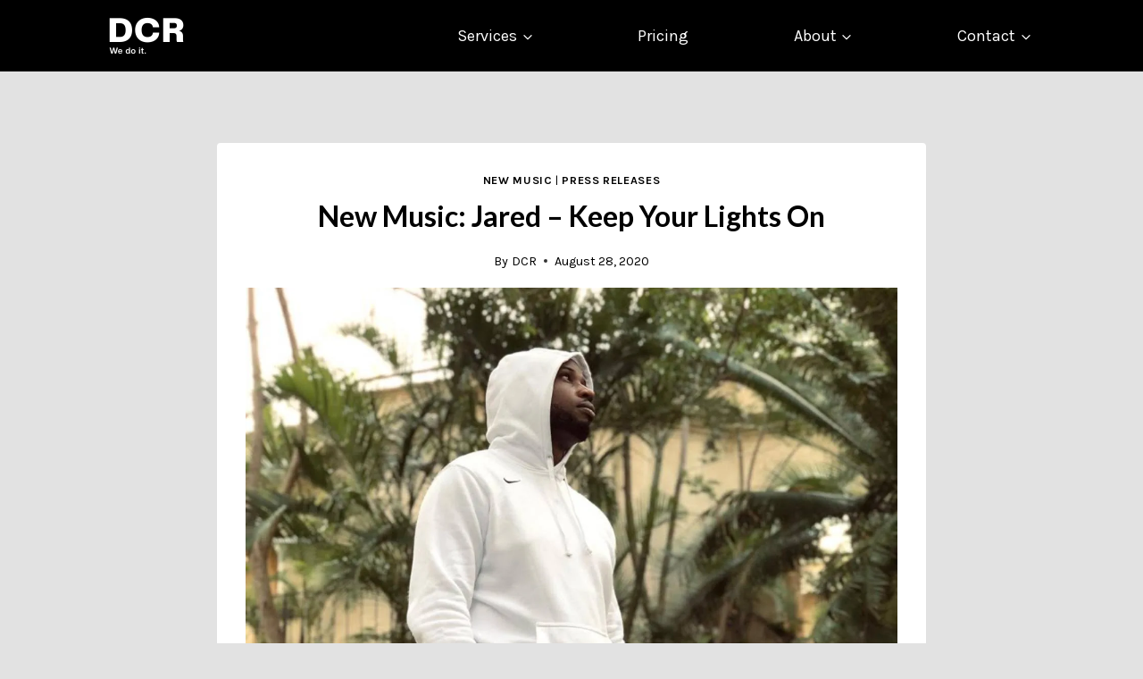

--- FILE ---
content_type: application/javascript
request_url: https://cdn-gobgf.nitrocdn.com/NxwRQEmkINwDbRjTyyxvAorKeMeuogVb/assets/static/optimized/rev-9884a8e/downersclub.com/wp-content/plugins/brave-popup-builder/assets/frontend/nitro-min-2200ed19e85deec72fddb0fd56207344.brave.js
body_size: 15381
content:
var brave_isMobile=window.matchMedia("only screen and (max-width: 760px)").matches;var brave_isTab=window.matchMedia("screen and (max-width: 1200px) and (min-width: 760px)").matches;var brave_currentDevice=brave_isMobile?"mobile":"desktop";var brave_back_pressed=0;function brave_number_padding(e){if(e){var t=parseInt(e,10);return t<10?parseInt("0"+t,10):t}}function brave_change_slide(e,t,a){var r=-(t*a)+"px";var o=document.getElementById("brave_carousel__slides-"+e);var i=document.getElementById("brave_carousel__navs-"+e);if(o){o.style.marginLeft=r;if(i){var n=i.querySelectorAll(":scope li");for(var s=0;s<n.length;s++){n[s].classList.remove("slide__nav__active")}document.getElementById("brave_carousel__nav-"+e+"_"+t).classList.add("slide__nav__active")}}}function brave_autochange_slide(e){var t=document.getElementById("brave_carousel__slides-"+e);var a=document.querySelector("#brave_carousel__navs-"+e).dataset.currentslide;a=parseInt(a,10);var r=parseInt(t.dataset.width,10);var o=parseInt(t.dataset.totalslides,10);var i=t.dataset.hovered;if(i==="true"){return}brave_change_slide(e,a,r);if(o===a+1){document.querySelector("#brave_carousel__navs-"+e).dataset.currentslide=0}else{document.querySelector("#brave_carousel__navs-"+e).dataset.currentslide=a+1}}function brave_carousel_pause(e,t=false){var a=document.getElementById("brave_carousel__slides-"+e);if(a){a.dataset.hovered=true;if(t){a.dataset.hovered=false}}}function brave_toggle_item(e,t){var a=document.getElementById("brave_carousel__slides-"+e);var r=a.getElementsByClassName(t);var o=a.querySelectorAll("bravepopup_carousel__slide__content");for(var i=0;i<o.length;i++){o[i].classList.remove("brave__toggle__active")}if(r[0]){if(r[0].classList.contains("brave__toggle__active")){r[0].classList.remove("brave__toggle__active")}else{r[0].classList.add("brave__toggle__active")}};}function brave_countdown(e,t,a,r,o,i,n=null){if(!t){return null}var s=t;var p={hour:a,minutes:r};var l;if(!n){var _=s.split("/");var v=parseInt(_[0],10);var u=parseInt(_[1],10)-1;var c=parseInt(_[2],10);l=new Date(c,u,v);l.setHours(p.hour);l.setMinutes(p.minutes);l.setSeconds(0)}else{if(n){l=n}}var d=new Date().getTime();var f,m,b,g;var y=parseInt((l.getTime()-d)/1e3,10);if(y>=0){if(!o){f=parseInt(y/86400);y=y%86400}if(!i){m=parseInt(y/3600);y=y%3600}b=parseInt(y/60);y=y%60;g=parseInt(y)}var h=document.getElementById("brave_rem_days-"+e);var S=document.getElementById("brave_rem_hours-"+e);var I=document.getElementById("brave_rem_minutes-"+e);var w=document.getElementById("brave_rem_seconds-"+e);if(h){h.innerHTML=y>=0?f:0}if(S){S.innerHTML=y>=0?m:0}if(I){I.innerHTML=y>=0?b:0}if(w){w.innerHTML=y>=0?g:0}}function brave_check_field_condition(e,t,a,r="input"){var o=brave_popup_formData&&brave_popup_formData[a]&&brave_popup_formData[a].conditionsMatch||{};var i=brave_popup_formData&&brave_popup_formData[a]&&brave_popup_formData[a].conditionsVals||{};var n=brave_popup_formData&&brave_popup_formData[a]&&brave_popup_formData[a].conditions||{};var s=e.target.value;if(r==="checkbox"){s="";var p=document.querySelectorAll("#brave_form_field"+t+" input");for(var l=0;l<p.length;l++){var _=p[l];if(!s&&_.checked){s=_.value}}}n.forEach(function(e){var a=e.field;var r=e.fieldDependent;if(a===t&&o[r]){if(s&&e.action==="exist"&&!o[r][a]){o[r][a]=true}if(!s&&e.action==="exist"&&o[r][a]){o[r][a]=false}if(e.action==="equal"&&s&&i[r][a].includes(s)){o[r][a]=true}if(e.action==="equal"&&(!s||!i[r][a].includes(s))){o[r][a]=false}if(e.action==="notequal"&&s&&!i[r][a].includes(s)&&!o[r][a]){o[r][a]=true}if(e.action==="notequal"&&(!s||i[r][a].includes(s))&&o[r][a]){o[r][a]=false}}});Object.keys(o).forEach(function(e){var t=Object.keys(o[e]);var r=t.filter(function(t){if(o[e][t]){return true}else{return false}});var i=r.length===t.length;var n=document.getElementById("brave_form_field"+e);if(n){if(i){n.classList.remove("brave_form_field--hasCondition")}else{n.classList.add("brave_form_field--hasCondition")}var s=document.querySelector("#brave_form_"+a+" .brave_form_fields");var p=s.dataset.step||undefined;if(p!==undefined&&document.querySelector("#brave_form_"+a+" .brave_form_fields .brave_form_fields_step"+p)){s.style.height=document.querySelector("#brave_form_"+a+" .brave_form_fields .brave_form_fields_step"+p).offsetHeight+"px"}}})}function brave_select_imageField(e,t,a=false){var r=document.getElementById("brave_form_field"+e+"_opt-"+t);if(r){if(!a){var o=document.getElementById("brave_form_field"+e).querySelectorAll("input");for(var i=0;i<o.length;i++){o[i].checked=false;document.getElementById("brave_form_field"+e+"_opt-"+i).classList.remove("formfield__inner__image--selected")}}var n=r.querySelector("input");if(n&&n.checked===false){n.checked=true;r.classList.add("formfield__inner__image--selected")}else if(n&&n.checked===true){n.checked=false;r.classList.remove("formfield__inner__image--selected")}}}function brave_select_form_ButtonGroup(e,t,a=false,r="",o=0,i=undefined){brave_select_imageField(e,t,false);if(a&&r&&o&&i!==undefined){brave_form_gotoStep(r,o,i)}}function brave_form_rating_unhover(e){var t=document.getElementById("brave_form_field"+e).querySelectorAll(".formfield__inner__ratings_star, .formfield__inner__ratings_number");for(var a=0;a<t.length;a++){t[a].classList.remove("formfield__inner__ratings--hovered")}}function brave_form_rating_hover(e,t){var a=document.getElementById("brave_form_field"+e).querySelectorAll(".formfield__inner__ratings_star, .formfield__inner__ratings_number");for(var r=0;r<a.length;r++){a[r].classList.remove("formfield__inner__ratings--hovered");if(r<=t-1){a[r].classList.add("formfield__inner__ratings--hovered")}}}function brave_form_rate(e,t,a=false){document.getElementById("brave_form_field"+e).dataset.rated=t;var r=document.getElementById("brave_form_field"+e).querySelectorAll(".formfield__inner__ratings_star, .formfield__inner__ratings_number, .formfield__inner__ratings_smiley");for(var o=0;o<r.length;o++){r[o].classList.remove("formfield__inner__ratings--selected");if(!a&&o<=t-1){r[o].querySelector("input").checked=true;r[o].classList.add("formfield__inner__ratings--selected")}if(a&&o===t-1){r[o].querySelector("input").checked=true;r[o].classList.add("formfield__inner__ratings--selected")}}}function brave_form_progress(e,t=0,a=2){if(document.querySelector("#"+e+"__form_progress")){var r=Math.round((t+1)/a*100);var o=document.querySelector("#"+e+"__form_progress").dataset.style||"style1";if(o==="style2"){r=Math.round(t/(a-1)*100)}if(document.querySelector("#"+e+"__form_progress .bravepopupform_theProgressbar_steps")){document.querySelector("#"+e+"__form_progress .bravepopupform_theProgressbar_steps").innerHTML=t+1+"/"+a;document.querySelector("#"+e+"__form_progress .bravepopupform_theProgressbar_progress").innerHTML=r+"%"}document.querySelector("#"+e+"__form_progress .bravepopupform_theProgressbar__bar").style.width=r+"%"}}function brave_form_goBack(e,t){var a=document.querySelector("#brave_form_"+e+" .brave_form_fields").dataset.step;a=parseInt(a,10);var r=document.querySelector("#brave_form_"+e+" .brave_form_stepBack");var o=a-1;document.querySelector("#brave_form_"+e+" .brave_form_fields").dataset.step=o;brave_popup_formData[e].currentStep=o;brave_form_changeHeight(e,o);brave_form_progress(e,o,t);if(r){if(o===0){r.classList.add("brave_form_stepBack--hide")}else{r.classList.remove("brave_form_stepBack--hide")}}var i=document.querySelectorAll("#brave_form_"+e+" .brave_form_fields_step");for(var n=0;n<i.length;n++){if(n===o){i[n].classList.add("brave_form_fields_step--show")}else{i[n].classList.remove("brave_form_fields_step--show")}if(a===n){var s=i[n].querySelectorAll(".brave_form_field input, .brave_form_field select");for(var p=0;p<s.length;p++){var l=s[p].getAttribute("type");var _=s[p].name.replace("[]");if(["radio","checkbox"].includes(l)&&s[p].checked){s[p].checked=false}if(l==="select"&&s[p].value){s[p].value="false"}brave_check_field_condition({target:{value:""}},_,e,l)}}}if(o===t-1){document.querySelector("#brave_form_"+e+" .brave_form_button").classList.remove("brave_form_button--hide")}else{document.querySelector("#brave_form_"+e+" .brave_form_button").classList.add("brave_form_button--hide")}}function brave_form_gotoStep(e,t,a){var r=document.getElementById("brave_form_"+e);var o=brave_get_field_vals(r,JSON.parse(brave_popup_formData[e].fields));var i=[];var n=document.querySelector("#brave_form_"+e+" .brave_form_fields_step"+(a-1));if(n){var s=n.querySelectorAll(".brave_form_field");for(var p=0;p<s.length;p++){if(!s[p].classList.contains("brave_form_field--step")){i.push(s[p].getAttribute("id").replace("brave_form_field",""))}}}var l={};var _=[];i.forEach(function(e){if(o[e]){l[e]=o[e];if(l[e]&&o[e].required&&o[e].validation==="email"&&!bravepop_emailSuggestions[e]){_.push({ID:e,value:o[e].value})}}});var v=[];Object.keys(l).forEach(function(e){var t=brave_validate_fields(e,l[e]);if(t){v.push(t)}document.querySelector("#brave_form_field"+e).classList.remove("brave_form_field--hasError","brave_form_field--hasSuggestion","brave_form_field--hasError-firstname","brave_form_field--hasError-lastname")});brave_display_form_error(v);if(v.length>0){return}var u=function(){brave_form_changeHeight(e,a);var r=document.querySelectorAll("#brave_form_"+e+" .brave_form_fields_step");for(var o=0;o<r.length;o++){if(o===a){document.querySelector("#brave_form_"+e+" .brave_form_fields").dataset.step=a;r[o].classList.add("brave_form_fields_step--show");document.querySelector("#brave_form_"+e+" .brave_form_fields").style.height=r[o].offsetHeight+"px";var i=document.querySelector("#brave_form_"+e+" .brave_form_stepBack");if(i){i.classList.remove("brave_form_stepBack--hide")}brave_popup_formData[e].currentStep=a}else{r[o].classList.remove("brave_form_fields_step--show")}}brave_form_progress(e,a,t,false);if(a===t-1){setTimeout(function(){document.querySelector("#brave_form_"+e+" .brave_form_button").classList.remove("brave_form_button--hide")},250)}};if(bravepop_emailValidation&&_.length>0){var c=bravepop_global.ajaxURL;var d=document.getElementById("brave_form_security"+e).value;var f={formData:JSON.stringify(_),freemailAllow:JSON.stringify(brave_popup_formData[e].freemailAllow||false),security:d,action:"bravepopup_validate_email"};brave_ajax_send(c,f,function(e,t){var a=JSON.parse(t);console.log("Validation response:",a);var r=[];if(Array.isArray(a)){a.forEach(function(e){if(e.validation&&e.validation.status==="invalid"&&e.validation.errorMsg){r.push({id:e.ID,message:e.validation.errorMsg,type:"required"})}if(e.validation&&e.suggestionMsg){r.push({id:e.ID,message:e.suggestionMsg,type:"info"})}})}if(r.length>0){brave_display_form_error(r);if(brave_form){brave_form.classList.remove("brave_form_form--loading")}if(brave_login_loader){brave_login_loader.classList.remove("brave_form_loading--show")}}else{u()}})}else{u()}}function brave_form_changeHeight(e,t){var a=brave_popup_formData[e].changesFormHeight||false;if(a){var r=document.getElementById("brave_element-"+e);var o=r.closest(".brave_popup__step");var i=brave_popup_formData[e].heightData[0];var n=brave_popup_formData[e].heightData[t]-i;var s=brave_popup_formData[e].heightData[t]||i;r.style.height=parseInt(s,10)+"px";if(o){var p=o.dataset.height;o.querySelector(".brave_popup__step__inner").style.height=parseInt(p,10)+n+"px"}}}function brave_get_field_vals(e,t,a){var r=t;var o="";for(var i=0;i<e.elements.length;i++){var n=e.elements[i].name.replace("[]","");var t=r[n]||{};var s=e.elements[i].value;if(t&&t.type&&(t.type==="checkbox"||t.type==="select"&&t.multi||t.type==="image"&&t.multi)){var p=document.querySelectorAll("#brave_form_field"+n+" input:checked, #brave_form_field"+n+" option:checked");s=Array.from(p).map(function(e){return e.value});if(t.required&&(s.length===0||s.includes("none"))){s=""}}if(t&&t.type&&(t.type==="rating"||t.type==="radio"||t.type==="buttons")){var p=document.querySelectorAll("#brave_form_field"+n+" input:checked, #brave_form_field"+n+" option:checked");var l=Array.from(p).map(function(e){return e.value});s=Array.isArray(l)&&l[0]?l[0]:""}if(t&&t.type&&t.type==="input"&&t.validation==="name"){if(e.elements[i].classList.contains("brave_form_field_input-firstname")){o=s}if(e.elements[i].classList.contains("brave_form_field_input-lastname")){r[n].value=[o,s]}}else if(r[n]){r[n].value=s}if(t&&t.type&&t.type==="input"&&t.validation==="phone"){r[n].value=s.replace(/[\s\-()]/g,"")}if(r[n]&&r[n].required&&document.getElementById("brave_form_field"+n).classList.contains("brave_form_field--hasCondition")){r[n].required=false}if(t&&t.type&&t.type==="date"&&t.validation==="multi"){var _=document.getElementById("brave_form_field"+n+"-date")?document.getElementById("brave_form_field"+n+"-date").value:"";var v=document.getElementById("brave_form_field"+n+"-month")?document.getElementById("brave_form_field"+n+"-month").value:"";var u=document.getElementById("brave_form_field"+n+"-year")?document.getElementById("brave_form_field"+n+"-year").value:new Date().getFullYear();if(_||v){r[n].value=_+"/"+v+"/"+u}}if(a&&t.options){var c=false;t.options.forEach(function(e){if((t.type==="checkbox"||t.type==="select"&&t.multi||t.type==="image"&&t.multi)&&s.includes(e.value)){c=e}if((t.type==="radio"||t.type==="buttons")&&e.value===s){c=e}});if(c){r[n].score=c.score?c.score:0;r[n].correct=c.correct?c.correct:false}}}return r}function brave_submit_form(e,t,a=false){if(e){e.preventDefault()}var r=document.getElementById("brave_form_"+t.formID);var o=JSON.parse(t.fields);var i=brave_get_field_vals(r,o,t.quiz);var n=bravepop_global.ajaxURL;var s=document.getElementById("brave_form_security"+t.formID).value;var p=[];Object.keys(i).forEach(function(e){var t=brave_validate_fields(e,i[e]);if(t){p.push(t)}if(document.querySelector("#brave_form_field"+e)){document.querySelector("#brave_form_field"+e).classList.remove("brave_form_field--hasError","brave_form_field--hasSuggestion","brave_form_field--hasError-firstname","brave_form_field--hasError-lastname")}});brave_display_form_error(p);var l={};var _={};var v=[];var u=0;var c=0;var d=0;Object.keys(i).forEach(function(e){if(i[e]){l[e]=i[e].value}if(i[e]&&i[e].validation==="name"&&Array.isArray(i[e].value)){l[e]=i[e].value.join(" ").trim()}if(i[e]&&i[e].required&&i[e].validation==="email"&&!bravepop_emailSuggestions[e]){v.push({ID:e,value:i[e].value})}if(t.quiz&&i[e]&&i[e].score){u=u+i[e].score}if(t.quiz&&i[e]&&i[e].correct){d=d+1}if(t.quiz&&i[e]&&i[e].topScore){c=c+i[e].topScore}});if(t.quiz){brave_popup_formData[t.formID].totalScore=u;brave_popup_formData[t.formID].totalCorrect=d;brave_popup_formData[t.formID].availableScore=c;_={availableScore:c,userScore:u,userCorrect:d,totalQuestions:t.totalQuestions,scoring:t.quizScoring}}console.log("finalFieldsData: ",u,d,i);console.log(p);if(a){p=[]}if(p.length===0){if(!s||!n){return console.log("Security Failed or Ajax URL Missing!!!!",s,n)}var f={formData:JSON.stringify(l),popupID:t.popupID,formID:t.formID,stepID:t.stepID,quizData:JSON.stringify(_),cookieConditions:"",device:t.device,userDevice:brave_currentDevice,pageURL:window.location,security:s,action:"bravepop_form_submission"};var m=document.getElementById("brave_form_"+t.formID);var b=document.getElementById("brave_form_loading_"+t.formID);if(b){b.classList.add("brave_form_loading--show")}if(m){m.classList.add("brave_form_form--loading")}var g=m.dataset.cookies?m.dataset.cookies.split(","):[];if(g.length>0){var y={};g.forEach(function(e){y[e]=localStorage.getItem(e)?true:false});f.cookieConditions=JSON.stringify(y)}if(window.location.href.includes("brave_popup")&&window.location.href.includes("brave_preview")&&location.search.split("brave_preview=")[1]){f.brave_previewID=location.search.split("brave_preview=")[1]}var h=function(){return brave_ajax_send(n,f,function(e,a){if(b){b.classList.remove("brave_form_loading--show")}if(m){m.classList.remove("brave_form_form--loading")}if(document.querySelector("#bravepopupform_socialOptin-"+t.formID)){document.querySelector("#bravepopupform_socialOptin-"+t.formID).classList.remove("bravepopupform_socialOptin--loading");document.querySelector("#bravepopupform_socialOptin-"+t.formID).classList.add("bravepopupform_socialOptin--hide");document.querySelector("#brave_element-"+t.formID+" .brave_element__form_inner").classList.remove("brave_element__form_inner--hide")}var r=JSON.parse(a);console.log(e,r);if(r.error&&typeof r.error==="string"){return brave_lightbox_open(null,"html",r.error)}if(r.subscribed===false&&r.subscriptionError&&typeof r.subscriptionError==="string"){return brave_lightbox_open(null,"html",r.subscriptionError)}localStorage.setItem("brave_popup_"+t.popupID+"_formsubmitted",true);var o=new CustomEvent("brave_form_submitted",{detail:{popupId:parseInt(t.popupID,10),formId:t.formID,formData:JSON.stringify(l)}});document.dispatchEvent(o);if(m){m.reset()}if(brave_popup_formData[t.formID]&&brave_popup_formData[t.formID].totalSteps>0){for(var n=1;n<brave_popup_formData[t.formID].totalSteps;n++){brave_form_goBack(t.formID,brave_popup_formData[t.formID].totalStep)}}if(t.track){var s=JSON.parse(t.track);if(s&&s.enable&&s.eventCategory&&s.eventAction){brave_send_ga_event(s.eventCategory,s.eventAction,s.eventLabel||"")}if(s&&s.enable&&s.fbq_event_type){brave_send_fbq_event(s.fbq_event_type,s.fbq_content_name,s.fbq_content_category,s.fbq_value,s.fbq_currency)}}if(brave_popup_formData[t.formID]&&brave_popup_formData[t.formID].goal){brave_complete_goal(t.popupID,"form")}Object.keys(i).forEach(function(e){var t=Array.isArray(i[e].value)?i[e].value.join(","):i[e].value;if(t&&i[e]&&i[e].save_cookie){localStorage.setItem(i[e].save_cookie,t)}});if(r.sent&&r.primaryAction==="content"&&r.contentMessage){if(m){m.classList.add("brave_form_form--hide")}document.getElementById("brave_form_custom_content"+t.formID).innerHTML=r.contentMessage;if(r.autoclose&&r.autoclosetime){setTimeout(function(){var e=parseInt(t.popupID,10);brave_close_popup(e,brave_popup_data[e].currentStep||0)},parseInt(r.autoclosetime,10)*1e3)}if(r.download&&r.downloadURL){var p=r.downloadURL;var _=r.downloadURL.substring(r.downloadURL.lastIndexOf("/")+1);var v=document.createElement("a");if(typeof v.download==="string"){document.body.appendChild(v);v.download=_;v.href=p;v.target="_blank";v.click();document.body.removeChild(v)}else{location.replace(p)}}}brave_popup_formData[t.formID]&&brave_popup_formData[t.formID].onSubmit(i,r);if(r.sent&&r.primaryAction==="redirect"&&r.redirectURL){if(m){m.classList.add("brave_form_form--hide")}document.getElementById("brave_form_custom_content"+t.formID).innerHTML=r.redirectMessage;var u=r.redirectAfter?r.redirectAfter*1e3:6e3;setTimeout(function(){window.location.href=r.redirectURL},u)}if(r.sent&&r.primaryAction==="step"&&r.step&&t.popupID){var c=parseInt(r.step,10);c=c===0?0:c-1;var d=document.querySelector("#brave_popup_"+t.popupID+"__step__"+(brave_popup_data[t.popupID].currentStep||0)+" .brave_popup__step__"+brave_currentDevice);if(d){d.dataset.popopen="false"}brave_open_popup(t.popupID,c)}if(t.quiz){var f=document.querySelectorAll(".bravepop_quizScore-"+t.formID);if(f){for(var g=0;g<f.length;g++){var y=f[g].dataset.total&&f[g].dataset.total==="false"?false:true;if(t.quizScoring==="points"){var h=y&&brave_popup_formData[t.formID].availableScore&&brave_popup_formData[t.formID].availableScore>=brave_popup_formData[t.formID].totalScore?"/"+brave_popup_formData[t.formID].availableScore:"";f[g].innerHTML="<span>"+brave_popup_formData[t.formID].totalScore+"</span>"+h}if(t.quizScoring==="answer"){var S=y&&brave_popup_formData[t.formID].totalQuestions?"/"+brave_popup_formData[t.formID].totalQuestions:"";f[g].innerHTML="<span>"+brave_popup_formData[t.formID].totalCorrect+"</span>"+S}}}}})};var S=function(){var e={formData:JSON.stringify(v),freemailAllow:JSON.stringify(brave_popup_formData[t.formID].freemailAllow||false),security:s,action:"bravepopup_validate_email"};brave_ajax_send(n,e,function(e,t){var a=JSON.parse(t);console.log("Validation response:",a);var r=[];if(Array.isArray(a)){a.forEach(function(e){if(e.validation&&e.validation.status==="invalid"&&e.validation.errorMsg){r.push({id:e.ID,message:e.validation.errorMsg,type:"required"})}if(e.validation&&e.validation.suggestionMsg&&e.validation.suggestion){r.push({id:e.ID,message:e.validation.suggestionMsg,type:"suggestion",suggestion:e.validation.suggestion})}})}if(r.length>0){brave_display_form_error(r);if(m){m.classList.remove("brave_form_form--loading")}if(b){b.classList.remove("brave_form_loading--show")}}else{h()}})};if(t.recaptcha&&grecaptcha){grecaptcha.execute(t.recaptcha,{action:"submit"}).then(function(e){if(e){var t={token:e,security:s,action:"bravepopup_validate_recaptcha"};brave_ajax_send(n,t,function(e,t){console.log("Google Recaptcha Verified!");if(t==="true"){if(bravepop_emailValidation&&v.length>0){S()}else{h()}}else{console.error("Google Recaptcha Failed! Spammer Detected!")}})}else{console.error("Google Recaptcha Failed! Could not Fetch Token!")}})}else{if(bravepop_emailValidation&&v.length>0){S()}else{h()}}}}function brave_apply_email_suggestion(e,t){document.querySelector("#brave_form_field"+e+" input").value=t;brave_dismiss_email_suggestion(e)}function brave_dismiss_email_suggestion(e){document.querySelector("#brave_form_field"+e).classList.remove("brave_form_field--hasError","brave_form_field--hasSuggestion")}function brave_display_form_error(e){if(e.length>0){e.forEach(function(e){if(e.fieldType&&e.fieldType==="name"){if(e.firstname){document.querySelector("#brave_form_field"+e.id).classList.add("brave_form_field--hasError-firstname");document.querySelector("#brave_form_field"+e.id+" .brave_form_field_error--firstname").innerHTML=e.message}if(e.lastname){document.querySelector("#brave_form_field"+e.id).classList.add("brave_form_field--hasError-lastname");document.querySelector("#brave_form_field"+e.id+" .brave_form_field_error--lastname").innerHTML=e.message}}else{document.querySelector("#brave_form_field"+e.id).classList.add("brave_form_field--hasError");document.querySelector("#brave_form_field"+e.id+" .brave_form_field_error").innerHTML=e.message;if(e.type==="suggestion"&&e.suggestion){document.querySelector("#brave_form_field"+e.id).classList.add("brave_form_field--hasSuggestion");var t="<span onclick=\"brave_apply_email_suggestion('"+e.id+"', '"+e.suggestion+"')\">"+bravepop_global.yes+"</span>";var a="<span onclick=\"brave_dismiss_email_suggestion('"+e.id+"', '"+e.suggestion+"')\">"+bravepop_global.no+"</span>";var r='<div id="brave_form_field_suggestion_actions-'+e.id+'" class="brave_form_field_suggestion_actions">'+t+a+"</div>";document.querySelector("#brave_form_field"+e.id+" .brave_form_field_error").setAttribute("id","brave_form_field_error--suggestion"+e.id);document.querySelector("#brave_form_field"+e.id+" .brave_form_field_error").classList.add("brave_form_field_error--suggestion");document.querySelector("#brave_form_field"+e.id+" .brave_form_field_error").innerHTML=e.message+r}}})}}function brave_validate_fields(e,t){if(!t){return}if(t.type==="input"&&t.validation==="name"&&t.required){if(!t.value[0]||!t.value[1]){return{id:e,type:"required",fieldType:"name",message:bravepop_global.field_required,firstname:!t.value[0]?true:false,lastname:!t.value[1]?true:false}}}if(!t.value&&t.required){return{id:e,type:"required",message:bravepop_global.field_required}}if(t.required&&(t.type==="input"||t.type==="textarea"||t.type==="date")){if(t.validation!=="name"&&!t.value.trim()){return{id:e,type:"required",message:bravepop_global.field_required}}}if(t.value&&t.required&&t.type==="select"&&t.value==="none"){return{id:e,type:"required",message:bravepop_global.field_required}}if(t.value&&(t.type==="input"&&t.validation==="text"||t.type==="textarea"||t.type==="date")){if(brave_hasHTML(t.value)){return{id:e,type:"ho_html",message:bravepop_global.no_html_allowed}}}if(t.value&&t.type==="input"&&t.validation==="number"){if(brave_isNumber(t.value)===false){return{id:e,type:"invalid",message:bravepop_global.invalid_number}}}if(t.value&&t.type==="input"&&t.validation==="phone"){const a=/^\+?[0-9]{10,15}$/;if(!a.test(t.value)){return{id:e,type:"invalid",message:bravepop_global.invalid_phone}}}if(t.value&&t.type==="input"&&t.validation==="url"){if(brave_isURL(t.value)===false){return{id:e,type:"invalid",message:bravepop_global.invalid_url}}}if(t.value&&t.type==="date"){if(brave_isDate(t.value)===false){return{id:e,type:"invalid",message:bravepop_global.invalid_date}}}if(t.value&&t.type==="input"&&t.validation==="email"){if(brave_isEmail(t.value)===false){return{id:e,type:"invalid",message:bravepop_global.invalid_email}}}}function brave_hasHTML(e){var t=new DOMParser().parseFromString(e,"text/html");return Array.from(t.body.childNodes).some(function(e){return e.nodeType===1})}function brave_isNumber(e){var t=RegExp(/^[a-zA-Z]+$/);return t.test(e)?false:true}function brave_isEmail(e){var t=RegExp(/^\w+([\.+-]?\w+)*@\w+([\.-]?\w+)*(\.\w{2,8})+$/);return t.test(e)?true:false}function brave_isURL(e){var t=RegExp(/(http(s)?:\/\/.)?(www\.)?[-a-zA-Z0-9@:%._\+~#=]{2,256}\.[a-z]{2,6}\b([-a-zA-Z0-9@:%_\+.~#?&//=]*)/g);return t.test(e)?true:false}function brave_isDate(e){var t=RegExp(/\d{1,4}[-/]\d{1,2}[-/]\d{1,4}/);var a=RegExp(/\d{1,4}[-/]\d{1,2}/);var r=t.test(e);if(!r){r=a.test(e)}return r?true:false}function brave_ajax_send(e,t,a){var r=[];Object.keys(t).forEach(function(e){r.push(encodeURIComponent(e)+"="+encodeURIComponent(t[e]))});var o=r.join("&");var i=new XMLHttpRequest;i.open("POST",e,true);i.setRequestHeader("Content-Type","application/x-www-form-urlencoded");i.onload=function(){if(this.status>=200&&this.status<400){a("success",this.response)}else{a("error",this.response)}};i.send(o)}function brave_action_step(e,t,a){var r=document.querySelector("#brave_popup_"+e+"__step__"+a+" .brave_popup__step__"+brave_currentDevice);var o=r&&r.dataset.nomobilecontent==="true"?true:false;var i=o?"desktop":brave_currentDevice;var r=document.querySelector("#brave_popup_"+e+"__step__"+t+" .brave_popup__step__"+i);r.dataset.popopen="false";brave_open_popup(e,a)}function brave_init_popup(e,t){if(!t){return}brave_responsiveness(null,e,t);if(t.forceLoad){return brave_load_popup(e,t)}var a=t.settings&&t.settings.trigger&&t.settings.trigger.triggerType?t.settings.trigger.triggerType.split(","):["load"];if(t.settings&&t.settings.placement&&t.settings.placement.adblock_check&&window.brave_canRunAds){return console.log("Visitor Doesnt have Ad Blocked Installed! Aborting..")}if((t.hasDesktopEmbed||t.hasMobileEmbed&&brave_currentDevice==="mobile")&&!document.getElementById("bravepopup_embedded_"+e)){return console.log("Popup shortcode is not found in current page")}if(t.schedule&&t.schedule.active&&t.schedule.type){if(t.schedule.type==="days"&&t.schedule.days.length>0){var r=new Date().getDay();if(!t.schedule.days.includes(r)){return console.log("Popup Not Scheduled for Today!")}}if(t.schedule.type==="dates"&&t.schedule.dates.length>0){var o=new Date().getTime();var i=false;t.schedule.dates.forEach(function(e){var t=[];var a=["start","end"];a.forEach(function(a){var r=e[a].date.split("/");var o=e[a].time&&e[a].time.hour?e[a].time.hour:"00";var i=e[a].time&&e[a].time.minutes?e[a].time.minutes:"00";t.push(new Date(r[2]+"/"+r[1]+"/"+r[0]+" "+o+":"+i+":00").getTime())});if(t[0]<o&&t[1]>o){i=true}});if(!i){return console.log("Popup Not Scheduled these dates!")}}}if(t.settings&&t.settings.audience&&t.settings.audience.devices&&t.settings.audience.devices==="desktop"&&brave_currentDevice==="mobile"){return console.log("Device Settings doesnt Match")}if(t.settings&&t.settings.audience&&t.settings.audience.devices&&t.settings.audience.devices==="mobile"&&brave_currentDevice==="desktop"){return console.log("Device Settings doesnt Match")}var n=brave_popup_data[e]&&brave_popup_data[e].variants?brave_popup_data[e].variants:false;var s=t.settings&&t.settings.frequency&&t.settings.frequency.repeatCountType||"lifetime";var p=t.settings&&t.settings.frequency&&t.settings.frequency.repeatDelay||false;var l=t.settings&&t.settings.frequency&&t.settings.frequency.repeatDelayTime?parseInt(t.settings.frequency.repeatDelayTime,10):false;var _=t.settings&&t.settings.frequency&&t.settings.frequency.repeatCount?parseInt(t.settings.frequency.repeatCount,10):3;var v=function(e){var a=localStorage.getItem("brave_popup_"+e+"_viewed");var r=sessionStorage.getItem("brave_popup_"+e+"_viewed");if(t.settings&&t.settings.frequency&&t.settings.frequency.repeat&&brave_popup_adminUser===false){if(s==="lifetime"&&parseInt(a,10)>=_){return"Already Viewed "+_+" Times. Hiding.."}var o=localStorage.getItem("brave_popup_"+e+"_view_stat");o=o?JSON.parse(o):[];var i=new Date;var n=i.getDate();var v=i.getHours();var u=i.getMonth();var c=i.getFullYear();var d=0;var f=0;var m=0;var b=0;var g=0;var y=[];if(o){o.forEach(function(e){var t=new Date(e);var a=t.getDate();var r=t.getHours();var o=t.getMonth();var i=t.getFullYear();if(a===n&&o===u&&i===c){d=d+1}if(o===u&&i===c){f=f+1}if(v-r<12&&a===n&&o===u&&i===c){m=m+1}if(v-r<6&&a===n&&o===u&&i===c){b=b+1}if(v-r<1&&a===n&&o===u&&i===c){g=g+1}if(!y.includes(e)){y.push(e)}})}y=y.sort();var h=y.length>0?y[y.length-1]:0;var S=p&&l?i.getTime()-h>l:true;var I="Already Viewed "+_+" Times in last "+s+" Hiding..";console.log(h,i.getTime(),l,i.getTime()-h>l);if(S){console.log(h,i.getTime(),l,i.getTime()-h>l);if(s==="12h"&&parseInt(m,10)>=_){return I}if(s==="6h"&&parseInt(b,10)>=_){return I}if(s==="1h"&&parseInt(g,10)>=_){return I}if(s==="session"&&parseInt(r,10)>=_){return I}if(s==="day"&&parseInt(d,10)>=_){return I}if(s==="month"&&parseInt(f,10)>=_){return I}}else{return"Repeat Delay Doesnt Match! Hiding...."}}return false};var u=function(e){var a=localStorage.getItem("brave_popup_"+e+"_closed")?JSON.parse(localStorage.getItem("brave_popup_"+e+"_closed")):null;if(t.settings&&t.settings.frequency&&t.settings.frequency.close&&a&&a.closed){var r=t.settings.frequency.closeCount?t.settings.frequency.closeCount:2;var o=t.settings.frequency.closeFor?parseInt(t.settings.frequency.closeFor,10)*86400*1e3:86400*1e3*30;var i=parseInt(a.closed,10);var n=parseInt(a.closeTime,10);var s=new Date().getTime();var _=s-n;var v=p&&l?s-n>l:true;console.log("##### CLOSING STATS",i,o,_,_>=o,i>=r,v,s-n);if(_<=o&&i>=r||!v){return"Close Time Settings Do not Match"}}};var c=false;var d=false;var f=false;goalFreqmatch=false;var m=t.settings&&t.settings.frequency&&t.settings.frequency.repeat&&brave_popup_adminUser===false;var b=t.settings&&t.settings.frequency&&t.settings.frequency.close&&brave_popup_adminUser===false;var g=t.settings&&t.settings.frequency&&t.settings.frequency.formSubmit&&brave_popup_adminUser===false;var y=t.settings&&t.settings.frequency&&t.settings.frequency.goalComplete&&brave_popup_adminUser===false;if(n.length>0){n.forEach(function(e){if(!c&&m){var t=v(e);if(t){c=t}}if(!d&&b){var a=u(e);if(a){d=a}}if(!f&&g&&localStorage.getItem("brave_popup_"+e+"_formsubmitted")){f=true}if(!goalFreqmatch&&y&&localStorage.getItem("brave_popup_"+e+"_goal_complete")){goalFreqmatch=true}})}else{if(m){c=v(e)}if(b){d=u(e)}if(!f&&g&&localStorage.getItem("brave_popup_"+e+"_formsubmitted")){f=true}if(!goalFreqmatch&&y&&localStorage.getItem("brave_popup_"+e+"_goal_complete")){goalFreqmatch=true}}if(c&&m){return console.log("[Viewed Frequency]",e,c);}if(d&&b){return console.log("[Closed Frequency]",e,d);}if(f&&g){return console.log("[Form Frequency]",e,"Form in this Popup already Submitted! Hiding..")}if(goalFreqmatch&&y){return console.log("[Goal Frequency]",e,"Popup Goal Already Completed..")}if(t.settings&&t.settings.frequency&&t.settings.frequency.timerEnded&&t.timers.length>0){const e=t.timers.find(e=>e.device===brave_currentDevice);let a=false;if(e&&e.endTime&&new Date>new Date(e.endTime)&&e.auto===false){a=true}if(e&&e.auto){const t=localStorage.getItem(e.auto);if(new Date>new Date(t)){a=true}}if(a){return console.log("Popup Countdown Timer Ended! Hiding..")}}if(t.settings&&t.settings.filters&&t.settings.filters.popups_before&&t.settings.filters.popups.length>0){var h=false;t.settings.filters.popups.forEach(function(e){if(!h&&e.id&&e.action){var t=e.action.includes("not_");var a=t?e.action.replace("not_",""):e.action;var r=localStorage.getItem("brave_popup_"+e.id+"_"+a);if(!t&&r){h=true}if(t&&!r){h=true}}});if(!h){return console.log("A selected Popup was not viewed before! Hiding..")}}if(t.settings&&t.settings.filters&&t.settings.filters.cookieFilter&&t.settings.filters.cookies&&t.settings.filters.cookies.length>0){var S=false;t.settings.filters.cookies.forEach(function(e){if(!S&&e.action==="has"&&e.key&&localStorage.getItem(e.key)){S=true}if(!S&&e.action==="nothas"&&e.key&&!localStorage.getItem(e.key)){S=true}if(!S&&e.action==="equal"&&e.key&&e.value&&localStorage.getItem(e.key)===e.value){S=true}if(!S&&e.action==="notequal"&&e.key&&e.value&&localStorage.getItem(e.key)!==e.value){S=true}});if(S===false){return console.log("Visitor Cookie did not match! Hiding..")}}if(t.settings&&t.settings.filters&&(t.settings.filters.pages_count_filter&&t.settings.filters.pagecount||t.settings.filters.pages_before&&t.settings.filters.pages)){var I=parseInt(t.settings.filters.pagecount,10);var w=localStorage.getItem("brave_page_visited");w=w?JSON.parse(w):[];if(t.settings.filters.pages_count_filter&&t.settings.filters.pagecount&&w&&w.length<I){return console.log("Visitor did not view enough pages to show the popup! Hiding..")}var q=[];var D=true;if(t.settings.filters.pages_before&&t.settings.filters.pages&&t.settings.filters.pages.length>0){var L=[];var E=function(e,t){if(!e){return true}if(t>e){return true}else{return false}};var k=function(e,t=true,a){var r=e.id;var o=e.type;var i=false;w.forEach(function(e){var n=E(a,e.time);var s=e.PID===r&&e.type===o&&n;if(s&&t){i=true}});return i};var x=function(e,t=false,a){var r=e.id;var o=e.type;var i=true;w.forEach(function(e){var n=E(a,e.time);var s=e.PID===r&&e.type===o&&n;if(s&&!t){i=false}});return i};t.settings.filters.pages.forEach(function(e){var t=new Date().getTime();var a=t-108e5;if(e.duration==="lifetime"){a=false}if(e.duration==="1day"){a=t-864e5}if(e.duration==="7days"){a=t-6048e5}if(e.duration==="30days"){a=t-2592e6}var r=e.action.includes("not_viewed")?x(e,false,a):k(e,true,a);L.push({matched:r,forced:e.condition==="and"?true:false})});L.forEach(function(e){if(e.forced===true&&e.matched===true){q.push(true)}if(e.forced===true&&e.matched===false){q.push(false)}if(e.forced===false&&(e.matched===true||e.matched===false)){q.push(true)}});q.forEach(function(e){if(e===false){D=false}});if(!D){return console.log("Visitor did not view the selected pages before to show the popup! Hiding..")}}}if(a.includes("load")){brave_load_popup(e,t,"load")}if(a.includes("exit")){if(brave_currentDevice==="mobile"){if(!t.settings.trigger.exitMobileFallback||t.settings.trigger.exitMobileFallback&&t.settings.trigger.exitMobileFallback.type&&t.settings.trigger.exitMobileFallback.type==="load"){brave_load_popup(e,t,"load")}if(t.settings.trigger.exitMobileFallback&&t.settings.trigger.exitMobileFallback.type&&t.settings.trigger.exitMobileFallback.type==="time"){var T=t.settings.trigger.exitMobileFallback.time||2e3;setTimeout(function(){brave_load_popup(e,t,"time")},T*1e3)}}else{document.addEventListener("mouseout",function(a){if((a.toElement===null||a.toElement===undefined)&&a.relatedTarget===null){brave_load_popup(e,t,"exit")}})}}if(a.includes("scroll")||brave_isMobile&&t.settings.trigger.exitMobileFallback&&t.settings.trigger.exitMobileFallback.type&&t.settings.trigger.exitMobileFallback.type==="scroll"){var A=document.getElementById("brave_popup_"+e+"__step__0");var B=A&&A.classList.contains("brave_popup__step--mobile-noContent")===true?true:false;var M=B?"desktop":brave_currentDevice;var C=t.settings&&t.settings.trigger&&t.settings.trigger.scrollHide?true:false;var H=function(a,r=20,o,i,n=false){var s=n&&r.split("-");var p=s&&s[0]&&parseInt(s[0],10);var l=s&&s[1]&&parseInt(s[1],10);if(brave_popup_data[e].userClosed){return}if(!n&&a>=r||n&&!isNaN(p)&&!isNaN(l)&&a>=p&&a<=l){if(!brave_popup_data[e].loaded){brave_load_popup(e,t,"scroll")}else{if(!i){brave_open_animation(e,0,M);o.dataset.popopen=true}}}else{if((n||C)&&i){brave_close_animation(e,0,M);o.dataset.popopen=false;brave_popup_data[e].isOpen=false}}};document.addEventListener("scroll",function(a){var r=document.documentElement,o=document.body,i="scrollTop",n="scrollHeight";var s=(r[i]||o[i])/((r[n]||o[n])-r.clientHeight)*100;var p=document.querySelector("#brave_popup_"+e+"__step__0 .brave_popup__step__"+M);var l=p&&p.dataset.popopen==="true"?true:false;if(brave_isMobile&&t.settings.trigger.exitMobileFallback&&t.settings.trigger.exitMobileFallback.type&&t.settings.trigger.exitMobileFallback.type==="scroll"){var _=t.settings.trigger.exitMobileFallback.scroll||15;if(s>=_){brave_load_popup(e,t,"scroll")}}if(t.settings&&t.settings.trigger.scrolltype&&t.settings.trigger.scrolltype!=="between"){var v=0;if(t.settings.trigger.scrolltype==="ten"){v=10}if(t.settings.trigger.scrolltype==="twenty"){v=20}if(t.settings.trigger.scrolltype==="thirty"){v=30}if(t.settings.trigger.scrolltype==="forty"){v=40}if(t.settings.trigger.scrolltype==="half"){v=50}if(t.settings.trigger.scrolltype==="sixty"){v=60}if(t.settings.trigger.scrolltype==="seventy"){v=70}if(t.settings.trigger.scrolltype==="eighty"){v=80}if(t.settings.trigger.scrolltype==="end"){v=95}H(s,v,p,l)}if(t.settings&&t.settings.trigger&&t.settings.trigger.scrolltype==="between"&&t.settings.trigger.scrollBetween&&t.settings.trigger.scrollBetween.includes("-")){H(s,t.settings.trigger.scrollBetween,p,l,true)}if(t.settings&&t.settings.trigger.scrolltype&&t.settings.trigger.scrollto&&t.settings.trigger.scrolltype==="custom"){var u=t.settings.trigger.scrollto||"";var c=u&&document.querySelectorAll(u);if(u&&c){for(var d=0;d<c.length;d++){var f=c[d];if(f&&brave_is_in_view(f)){brave_load_popup(e,t,"scroll")}}}}},{passive:true})}if(t.settings&&t.settings.content&&t.settings.content.highlight){document.addEventListener("scroll",function(a){var r=document.querySelector(".bravepopup_embedded--highlight_"+e);var o=document.getElementById("bravepopup_embedded__bg_"+e);var i=false;if(t.settings.content.highlight==="once"){i=r.classList.contains("bravepopup_embedded__highlight--done")?true:false}if(r&&(t.settings.content.highlight==="always"||!i&&t.settings.content.highlight==="once")){var n=r.getBoundingClientRect();var s=n.top/document.documentElement.clientHeight*100;if(s<50&&s>-20&&!o.classList.contains("bravepopup_embedded__bg--active")){o.classList.add("bravepopup_embedded__bg--active");r.classList.add("bravepopup_embedded__highlight--active")}if((s<-20||s>50)&&o.classList.contains("bravepopup_embedded__bg--active")){o.classList.remove("bravepopup_embedded__bg--active");r.classList.remove("bravepopup_embedded__highlight--active");if(t.settings.content.highlight){r.classList.add("bravepopup_embedded__highlight--done")}}}},{passive:true})}if(a.includes("click")&&t.settings&&t.settings.trigger.clickElements){var F=document.querySelectorAll(t.settings.trigger.clickElements);if(F){for(var O=0;O<F.length;O++){var j=F[O];j.addEventListener("click",function(a){a.preventDefault();document.getElementById("brave_popup_"+e).style.zIndex=0x2540be3ff;brave_load_popup(e,t,"click")})}}}if(a.includes("time")&&t.settings&&t.settings.trigger.time&&(t.settings.trigger.time.hours||t.settings.trigger.time.minutes||t.settings.trigger.time.seconds)){var N=t.settings.trigger.time.hours?parseInt(t.settings.trigger.time.hours,10):0;var R=t.settings.trigger.time.minutes?parseInt(t.settings.trigger.time.minutes,10):0;var U=t.settings.trigger.time.seconds?parseInt(t.settings.trigger.time.seconds,10):0;var z=N*3600+R*60+U;z=z*1e3;setTimeout(function(){brave_load_popup(e,t,"time")},z)}}function brave_load_popup(e,t,a="load"){if(brave_popup_data[e]&&brave_popup_data[e].ajaxLoad&&!brave_popup_data[e].ajaxLoaded){if(brave_popup_data[e].ajaxLoading!==true){var r={popupID:e,type:brave_popup_data[e].type,security:bravepop_global.security,current_url:location.href,action:"bravepop_ajax_load_popup_content"};brave_popup_data[e].ajaxLoading=true;brave_ajax_send(bravepop_global.ajaxURL,r,function(r,o){brave_popup_data[e].ajaxLoaded=true;brave_popup_data[e].ajaxLoading=false;var i=document.getElementById("brave_popup_"+e);if(i){i.innerHTML=o;brave_process_open_popup(e,t,a)}})}}else{brave_process_open_popup(e,t,a)}}function brave_process_open_popup(e,t,a="load"){var r=document.getElementById("brave_popup_"+e);var o=r?r.dataset.loaded:"false";if(o==="false"){if(t.hasYoutube){var i=document.createElement("script");i.src="https://www.youtube.com/iframe_api";var n=document.getElementsByTagName("script")[0];n.parentNode.insertBefore(i,n)}if(t.hasVimeo){var s=document.createElement("script");s.src="https://player.vimeo.com/api/player.js";var p=document.getElementsByTagName("script")[0];p.parentNode.insertBefore(s,p)}var l=document.querySelectorAll(".brave_form_field--date");if(window.brave_initPikaday&&l&&l.length>0){for(var _=0,v=l.length;_<v;_++){var u=l[_];var c=u.dataset.startdate?u.dataset.startdate:"";var d=u.dataset.enddate?u.dataset.enddate:"";var f=u.querySelector("input");brave_initPikaday(f,c,d)}}r.dataset.loaded=true}let m=t.forceLoad&&t.forceStep?parseInt(t.forceStep,10)-1:0;if(brave_popup_data[e].settings&&brave_popup_data[e].settings.frequency&&brave_popup_data[e].settings.frequency.rememberLastStep){let t=localStorage.getItem("brave_popup_"+e+"_last_viewed_step");if(t!==undefined&&t!==null){m=t}}if(a==="exit"||a==="scroll"||a==="time"){var b=document.getElementById("brave_popup_"+e).dataset.triggerfulfilled;console.log("triggerFulFilled: ",b);if(!b){document.getElementById("brave_popup_"+e).dataset.triggerfulfilled=true;brave_open_popup(e,m)}}else{brave_open_popup(e,m)}if(brave_popup_data[e]&&!brave_popup_data[e].loaded){brave_popup_data[e].loaded=true}}function brave_open_popup(e,t=0){var a=brave_popup_data[e];var r=document.querySelector("#brave_popup_"+e+"__step__"+t+" .brave_popup__step__"+brave_currentDevice);var o=r&&r.dataset.nomobilecontent==="true"?true:false;var i=o?"desktop":brave_currentDevice;var r=document.querySelector("#brave_popup_"+e+"__step__"+t+" .brave_popup__step__"+i);var n=r?r.dataset.popopen:"false";var s=r.dataset.scrollock?true:false;var p=r&&r.dataset.layout==="float"&&r.dataset.position==="top_center"?true:false;if(n!=="false"){return}if(!a){return}if(a&&a.forceHide){return console.log(e,"Force Hidden")}console.log("Opening ",e,t,n,p,o,i);brave_popup_data[e].currentStep=t;if(window.location.href.includes("brave_popup")===false&&window.location.href.includes("braveshot")===false&&!brave_popup_data[e].viewStatSent){var l=new Date;var _=l.getFullYear();var v=brave_number_padding(l.getMonth()+1);var l=brave_number_padding(l.getDate());var u=false;if(brave_popup_data[e]&&brave_popup_data[e].settings&&brave_popup_data[e].settings.goalAction&&brave_popup_data[e].settings.goalAction.type==="step"&&brave_popup_data[e].settings.goalAction.step===0){u=true}var c={popupID:e,date:_+"-"+v+"-"+l,goalIsFirstView:u,pageURL:window.location,goalUTCTime:new Date().toUTCString(),security:bravepop_global.security,action:"bravepop_ajax_popup_viewed"};brave_ajax_send(bravepop_global.ajaxURL,c,function(t,a){brave_popup_data[e].viewStatSent=true})}var d=localStorage.getItem("brave_popup_"+e+"_viewed");localStorage.setItem("brave_popup_"+e+"_viewed",d?parseInt(d,10)+1:1);var f=a.settings&&a.settings.frequency&&a.settings.frequency.repeat;var m=a.settings&&a.settings.frequency&&a.settings.frequency.repeatCountType||"lifetime";if(f&&m!=="lifetime"){var b=localStorage.getItem("brave_popup_"+e+"_view_stat");b=b?JSON.parse(b):[];b.push(new Date().getTime());localStorage.setItem("brave_popup_"+e+"_view_stat",JSON.stringify(b))}if(f&&m==="session"){var g=sessionStorage.getItem("brave_popup_"+e+"_viewed")||0;sessionStorage.setItem("brave_popup_"+e+"_viewed",parseInt(g,10)+1)}if(s){document.body.classList.add("brave_scroll_lock")}if(p){var y=r.dataset.height;document.documentElement.style.setProperty("margin-top",y+"px","important")}if(a.type!=="content"){var h=r.querySelectorAll("img");for(var S=0;S<h.length;S++){if(h[S].dataset.lazy){h[S].src=h[S].dataset.lazy}}}if(brave_popup_videos&&brave_popup_videos[e]&&Object.keys(brave_popup_videos).length>0){Object.keys(brave_popup_videos[e]).forEach(function(t){if(t.includes("youtube")&&brave_popup_videos[e][t]&&brave_popup_videos[e][t].stopVideo){brave_popup_videos[e][t].stopVideo()}if(t.includes("vimeo")&&brave_popup_videos[e][t]&&brave_popup_videos[e][t].pause){brave_popup_videos[e][t].pause()}if(t.includes("custom")&&brave_popup_videos[e][t]&&brave_popup_videos[e][t].pause){brave_popup_videos[e][t].pause()}})}if(a.videoData&&a.videoData[t]&&a.videoData[t][i]){var I=a.videoData[t][i];var w=I.videoType?I.videoType:"youtube";var q=I.videoUrl?I.videoUrl:"youtube";var D=I.action&&I.action.track&&I.action.trackData?I.action.trackData:null;var L={id:I.id,autoplay:I.autoplay||false,controls:I.controls||false,mute:I.mute||false,tracking:D};brave_load_video(w,q,L,e)}var E=r&&r.querySelectorAll(".brave_element--text_hasCookie .brave_element__text_inner");if(E&&E.length>0){brave_replace_dynamic_text_cookie(E)}var k=a.hasAnimation?a.hasAnimation:false;var x=a.advancedAnimation?a.advancedAnimation:false;var T=a.hasContAnim?a.hasContAnim:false;var A=a.animationData?a.animationData:{};var B=document.getElementById("brave_popup_"+e+"__step__"+t);if(!B){return}var M=B.querySelector(".brave_popup--popup .brave_popupMargin__wrap");var C=B.querySelector(".brave_popup--popup .brave_popup__close");if(C){C.tabIndex=0}if(M){M.tabIndex=0;setTimeout(()=>{M.focus()},200)}if(B){var H=document.querySelectorAll("#brave_popup_"+e+" .brave_popup__step_wrap");if(H){for(var S=0;S<H.length;S++){H[S].classList.remove("brave_popup__step_wrap--show")}}var F=new CustomEvent("brave_popup_open",{detail:{popupId:parseInt(e,10),step:t}});document.dispatchEvent(F);if(!x){brave_open_animation(e,t,i)}if(x&&k&&A&&brave_animate_popup){B.classList.add("brave_popup__step_wrap--show");brave_animate_popup(A,e,t,"load")}if(T&&A&&A[t][i]&&A[t][i].elements){var O=(A[t][i].totalDuration||0)+1200;A[t][i].elements.forEach(function(a){if(a&&a.animation&&a.animation.continious){var r=a.id==="popup"?document.querySelector("#brave_popup_"+e+"__step__"+t+" .brave_popup__step__inner .brave_popupSections__wrap"):document.getElementById("brave_element-"+a.id);var o=a.id==="popup"?e:a.id;var i=a.animation.continious.preset||"none";var n=a.animation.continious.duration||500;var s=a.animation.continious.delay||0;if(r){setTimeout(function(){r.classList.add("brave_element-"+o+"_contAnim");if(s>0){setInterval(function(){r.classList.add("brave_element-"+o+"_contAnim");setTimeout(function(){r.classList.remove("brave_element-"+o+"_contAnim")},n)},s>n?s:n+s)}},O)}}})}}setTimeout(function(){var e=r.querySelector(".brave_popup__step__inner").getBoundingClientRect();if(window.innerHeight<e.height&&r.classList.contains("brave_popup__step--boxed")&&r.classList.contains("position_center")){r.classList.add("brave_popup_exceeds_windowHeight");r.classList.add("brave_popup_show_scrollbar")}},100);if(a.close[0]&&a.close[0][i]&&a.close[0][i].autoClose&&a.close[0][i].autoCloseDuration){setTimeout(function(){if(!brave_popup_data[e].autoClosed){brave_close_popup(e,t);if(a.close[0][i].closeStep!=="undefined"&&Number.isInteger(a.close[0][i].closeStep)){brave_open_popup(e,a.close[0][i].closeStep)}}brave_popup_data[e].autoClosed=true},parseInt(a.close[0][i].autoCloseDuration)*1e3)}r.dataset.popopen=true;brave_popup_data[e].opened=new Date().getTime();brave_popup_data[e].isOpen=true;if(a.settings&&!a.settings.goalAction||a.settings&&a.settings.goalAction&&a.settings.goalAction.type&&a.settings.goalAction.type==="step"&&a.settings.goalAction.step!==undefined){var j=a.settings.goalAction&&a.settings.goalAction.step?a.settings.goalAction.step.toString().split(","):["0"];if(j.includes(t.toString())&&t!==0){brave_complete_goal(e,"view")}}var N=document.querySelectorAll(".brave_element__code--goaled form");if(N.length>0){for(var S=0;S<N.length;++S){N[S].addEventListener("submit",function(){brave_complete_goal(e,"form")})}}if(brave_popup_data[e].settings&&brave_popup_data[e].settings.frequency&&brave_popup_data[e].settings.frequency.rememberLastStep){localStorage.setItem("brave_popup_"+e+"_last_viewed_step",t)}const R=B.querySelector(".brave_popup__close__progress-circle");if(R){const e=parseInt(R.dataset.duration,10);const t=B.querySelector(".brave_popup__close__progress-ring-circle");const a=t.r.baseVal.value;const r=a*2*Math.PI;let o=0;window.braveCloseProgrss=setInterval(function(){if(o>=e/1e3){clearInterval(window.braveCloseProgrss);R.style.display="none";B.querySelector(".brave_popup__close__button").style.display="block"}else{o++;const a=o/(e/1e3)*100;t.style.strokeDashoffset=r-a/100*r;B.querySelector(".brave_popup__close__progress-text").textContent=Math.round(e/1e3-o)+"s"}},1e3)}}function brave_open_animation(e,t,a){var r=brave_popup_data[e].animationData[t][a].totalDuration;var o=brave_popup_data[e].animationData[t][a].elements?brave_popup_data[e].animationData[t][a].elements:[];var i=brave_popup_data[e].hasAnimation;var n=document.querySelector("#brave_popup_"+e+"__step__"+t);if(window.location.href.includes("braveshot")===true&&window.location.href.includes("brave_id")===true){return n.classList.add("brave_popup__step_wrap--show")}var s=function(e,t,a,r,o){t.classList.add("brave_popup__step_wrap--show");if(o==="text"){var i=document.querySelector("#brave_element-"+e+" .brave_element__text_inner");var n=i.innerHTML;var s=i.textContent;var p=s.toString().split("");var l=i;l.innerHTML="";for(var _=0;_<=p.length-1;_++){(function(e){setTimeout(function(){l.innerHTML=l.innerHTML+p[e]},1e3+50*e)})(_)}setTimeout(function(){l.innerHTML=n},1e3+50*(p.length-1))}else{if(!a.classList.contains("brave_element-"+e+"_"+r+"_openAnim")){a.classList.add("brave_element-"+e+"_"+r+"_openAnim")}}};if(i&&o.length>0){n.classList.add("brave_popup__step_wrap--show");o.forEach(function(r){if(r.animation&&r.animation.load&&r.animation.load.preset){var o=r.animation.load.preset;var i=r.animation.load.duration;var p=r.animation.load.delay||0;var l=r.id==="popup"?e:r.id;var _=r.id==="popup"?n.querySelector(".brave_popup__step__"+a+" .brave_popupSections__wrap"):n.querySelector(".brave_popup__step__"+a+" #brave_element-"+r.id);_.style.opacity=0;n.classList.remove("brave_popup__step_wrap--show");if(p){s(l,n,_,t,o)}else{s(l,n,_,t,o)}if(r.id==="popup"){p=0}setTimeout(function(){_.style.opacity=""},p+i-100);setTimeout(function(){_.classList.remove("brave_element-"+l+"_"+t+"_openAnim")},p+i+500)}})}else{n.classList.add("brave_popup__step_wrap--show")}}function brave_close_animation(e,t,a){var r=document.getElementById("brave_popup_"+e+"__step__"+t);var o=r.querySelector(".brave_popup__step__"+a);var i=o.dataset.exitanimtype||"";var n=o.dataset.exitanimlength?parseFloat(o.dataset.exitanimlength,10):.5;var s=brave_popup_data[e].hasAnimation?brave_popup_data[e].hasAnimation:false;var p=brave_popup_data[e].advancedAnimation?brave_popup_data[e].advancedAnimation:false;var l=brave_popup_data[e].animationData?brave_popup_data[e].animationData:{};var _=l[t][a].totalDuration["exit"];if(r){if(i){o.querySelector(".brave_popupSections__wrap").classList.add("brave_element-"+e+"_"+t+"_exitAnim");setTimeout(function(){r.classList.remove("brave_popup__step_wrap--show")},n*1e3);setTimeout(function(){o.querySelector(".brave_popupSections__wrap").classList.remove("brave_element-"+e+"_"+t+"_exitAnim")},n*1e3+500);if(r.querySelector(".brave_popup__step__"+a+" .brave_popup__step__overlay")){setTimeout(function(){o.querySelector(".brave_popup__step__overlay").classList.add("brave_popup__step__overlay--hide")},n>.3?n*1e3-200:200);setTimeout(function(){o.querySelector(".brave_popup__step__overlay").classList.remove("brave_popup__step__overlay--hide")},n*1e3+500)}}else if(p&&_){if(p&&s&&l&&brave_animate_popup){brave_animate_popup(l,e,t,"exit")}}else{r.classList.add("brave_popup__step_wrap--hide");setTimeout(function(){r.classList.remove("brave_popup__step_wrap--show")},500);setTimeout(function(){r.classList.remove("brave_popup__step_wrap--hide")},800)}}}function brave_close_popup(e,t=0,a=false,r=true){var o=document.getElementById("brave_popup_"+e+"__step__"+t);var i=o.querySelector(".brave_popup__step__"+brave_currentDevice);var n=i.dataset.nomobilecontent==="true"?true:false;var s=n?"desktop":brave_currentDevice;var p=o.querySelector(".brave_popup__step__"+s)&&o.querySelector(".brave_popup__step__"+s).dataset.scrollock?true:false;var l=o.querySelector(".brave_popup__step__"+s).dataset.exitanimtype||"";var _=o.dataset.exitanimlength?parseFloat(o.dataset.exitanimlength,10):.5;if(p){document.body.classList.remove("brave_scroll_lock")}if(o){if(r){var v=localStorage.getItem("brave_popup_"+e+"_closed")?JSON.parse(localStorage.getItem("brave_popup_"+e+"_closed")):{};var u={closed:v.closed?v.closed+1:1,closeTime:new Date().getTime()};localStorage.setItem("brave_popup_"+e+"_closed",JSON.stringify(u))}var i=o.querySelector(".brave_popup__step__"+s);i.dataset.popopen="false";if(brave_popup_videos&&Object.keys(brave_popup_videos).length>0){Object.keys(brave_popup_videos).forEach(function(e){Object.keys(brave_popup_videos[e]).forEach(function(t){if(brave_popup_videos[e][t]){if(t.includes("youtube")&&brave_popup_videos[e][t]&&brave_popup_videos[e][t].stopVideo){brave_popup_videos[e][t].stopVideo()}if(t.includes("vimeo")&&brave_popup_videos[e][t]&&brave_popup_videos[e][t].pause){brave_popup_videos[e][t].pause()}if(t.includes("custom")&&brave_popup_videos[e][t]&&brave_popup_videos[e][t].pause){brave_popup_videos[e][t].pause()}}})})}brave_popup_data[e].userClosed=true;brave_popup_data[e].isOpen=false;var c=new CustomEvent("brave_popup_close",{detail:{popupId:parseInt(e,10),step:t}});document.dispatchEvent(c);brave_close_animation(e,t,s);setTimeout(function(){if(a!==false&&a>=0){var t=document.getElementById("brave_popup_"+e+"__step__"+a);t.querySelector(".brave_popup__step__desktop").dataset.popopen=false;t.querySelector(".brave_popup__step__mobile").dataset.popopen=false;brave_open_popup(e,a)}var r=i.dataset.layout==="float"&&i.dataset.position==="top_center"?true:false;if(r){var o=document.querySelector("body.admin-bar")?"32px":"0px";document.documentElement.style.setProperty("margin-top",o,"important")}document.getElementById("brave_popup_"+e).style.zIndex=0x2540be3ff},l&&_?_*1e3:10)}}function brave_send_ga_event(e,t,a){if("gtag"in window&&e&&t){gtag("event",t,{"event_category":e,"event_label":a})}}function brave_send_fbq_event(e,t,a,r,o){if(window.fbq&&e){var i={};if(t){i.content_name=t}if(a){i.content_category=a}if(r){i.value=parseFloat(r,10)}if(o){i.currency=o}if(e==="Contact"){fbq("track","Contact")}if(e==="Lead"){fbq("track","Lead",i);console.log(i)}}}function brave_load_video(e,t,a,r){var o=a.id.replace(/[^a-zA-Z0-9]+/g,"");if(!brave_popup_videos[r]){brave_popup_videos[r]={}}if(e==="custom"){brave_popup_videos[r]["video_"+e+o]=document.getElementById("brave_video_custom_"+a.id);if(a.autoplay){brave_play_video(r,a.id,"custom",a.tracking)}}if(e==="youtube"){var i=new RegExp(/^.*(youtu\.be\/|vi?\/|u\/\w\/|embed\/|\?vi?=|\\&vi?=)([^#\\&\\?]*).*/);var n=t.match(i);var s=n&&n[2]?n[2]:null;if(!brave_popup_videos[r]["video_"+e+o]){setTimeout(function(){brave_popup_videos[r]["video_"+e+o]=new YT.Player("brave_video_iframe"+o,{videoId:s,playerVars:{"autoplay":false,"controls":a.controls?1:0,mute:a.mute?a.mute:false},events:{"onReady":function(){return a.autoplay&&brave_play_video(r,a.id,"youtube",a.tracking)}}})},1e3)}else{if(a.autoplay){brave_play_video(r,a.id,"youtube",a.tracking)}}}if(e==="vimeo"){var p=new RegExp(/https?:\/\/(?:www\.)?vimeo.com\/(?:channels\/(?:\w+\/)?|groups\/([^\/]*)\/videos\/|album\/(\d+)\/video\/|)(\d+)(?:$|\/|\?)/);var n=t.match(p);var s=n&&n[3]?n[3]:null;if(!brave_popup_videos[r]["video_"+e+o]){setTimeout(function(){brave_popup_videos[r]["video_"+e+o]=new Vimeo.Player("brave_video_iframe"+o,{id:s,background:a.controls===false?true:false});setTimeout(function(){if(a.mute){brave_popup_videos[r]["video_"+e+o].setVolume(0)}if(a.autoplay){brave_play_video(r,a.id,"vimeo",a.tracking)}},2e3)},1e3)}else{if(a.autoplay){brave_play_video(r,a.id,"vimeo",a.tracking)}}}}function brave_play_video(e,t,a,r=null,o=false){console.log("brave_play_video",t,a,r);var i=t.replace(/[^a-zA-Z0-9]+/g,"");if(!brave_popup_videos[e]["video_"+a+i]){return}if(document.getElementById("brave_element-"+t)){document.getElementById("brave_element-"+t).classList.add("brave_element--video-show")}if(a==="custom"){brave_popup_videos[e]["video_"+a+i].muted=true;brave_popup_videos[e]["video_"+a+i].play();var n=brave_popup_videos[e]["video_"+a+i].classList.contains("brave_video_muted");if(!n){setTimeout(function(){brave_popup_videos[e]["video_"+a+i].muted=false;brave_popup_videos[e]["video_"+a+i].volume=1;brave_popup_videos[e]["video_"+a+i].play()},100)}}if(a==="youtube"||a==="vimeo"){if(a==="youtube"&&brave_popup_videos[e]["video_"+a+i]){brave_popup_videos[e]["video_"+a+i].playVideo()}if(a==="vimeo"&&brave_popup_videos[e]["video_"+a+i]){brave_popup_videos[e]["video_"+a+i].play().then()}}if(o&&!r){var s=document.getElementById("brave_play_video-"+t);if(s){var p=s.dataset.trackcategory||"";var l=s.dataset.trackcategory||"";var _=s.dataset.tracklabel||"";r={eventCategory:p,eventAction:l,eventLabel:_}}}if(r&&r.eventCategory&&r.eventAction){brave_send_ga_event(r.eventCategory,r.eventAction,r.eventLabel||"")}}function brave_complete_goal(e,t="view",a=false,r=null){if(window.location.href.includes("brave_popup")===false&&!brave_popup_data[e].goaled){var o=new Date;var i=o.getFullYear();var n=brave_number_padding(o.getMonth()+1);var s=brave_number_padding(o.getDate());var p={popupID:e,pageURL:window.location,security:bravepop_global.security,goalType:t,views:localStorage.getItem("brave_popup_"+e+"_viewed")||1,goalTime:new Date().getTime(),goalDate:i+"-"+n+"-"+s,goalUTCTime:new Date().toUTCString(),device:brave_currentDevice,auto:a,action:"bravepop_ajax_popup_complete_goal"};var l=false;if(navigator.sendBeacon){try{var _=new FormData;Object.keys(p).forEach(function(e){_.append(e,p[e])});l=navigator.sendBeacon(bravepop_global.ajaxURL,_);if(l){brave_popup_data[e].goaled=true;if(r&&typeof r==="function"){r()}}}catch(e){l=false}}if(!l){brave_ajax_send(bravepop_global.ajaxURL,p,function(t,a){brave_popup_data[e].goaled=true;if(r&&typeof r==="function"){r()}})}localStorage.setItem("brave_popup_"+e+"_goal_complete",p.goalTime);var v=new CustomEvent("brave_goal_complete",{detail:{popupId:parseInt(e,10),goalType:t}});document.dispatchEvent(v);if(brave_popup_data[e].settings&&brave_popup_data[e].settings.notification&&brave_popup_data[e].settings.notification.analyticsGoal){setTimeout(function(){brave_send_ga_event("popup","goal",brave_popup_data[e].title+" ("+e+")"||e)},2e3)}}}function brave_complete_click_goal(e,t,a,r){if(r.href&&r.href!=="#"&&r.href!=="javascript:void(0)"){e.preventDefault();brave_complete_goal(t,a,false,function(){if(r.target==="_blank"){window.open(r.href,"_blank")}else{window.location.href=r.href}})}else{brave_complete_goal(t,a,false)}}function brave_load_fonts(e){var t=[];var a=[];e.forEach(function(e){const r=bravepop_global&&bravepop_global.customFonts.find(t=>t.name===e);if(r){a.push(e)}else{t.push(e)}});if(t.length>0&&bravepop_global&&bravepop_global.disableGoogleFonts==="false"){WebFontConfig={google:{families:t}};(function(){if(!document.getElementById("bravePopu_webfontLoader")){var e=document.createElement("script");e.setAttribute("id","bravePopu_webfontLoader");e.src=("https:"==document.location.protocol?"https":"http")+"://ajax.googleapis.com/ajax/libs/webfont/1.6.26/webfont.js";e.type="text/javascript";e.async="true";var t=document.getElementsByTagName("script")[0];t.parentNode.insertBefore(e,t)}})()}if(bravepop_global.customFonts.length>0&&a.length>0){a.map(e=>{var t=bravepop_global.customFonts.find(t=>e===t.name);if(t&&t.url&&t.url!=="UAF"&&t.name&&t.name.includes("brave_custom-")){var a=new FontFace(t.name,"url("+t.url+")");a.load().then(function(e){document.fonts.add(e)}).catch(function(e){console.error(e)})}})}};function brave_is_in_view(e){var t=e.getBoundingClientRect();return t.bottom>=0&&t.right>=0&&t.top<=(window.innerHeight||document.documentElement.clientHeight)&&t.left<=(window.innerWidth||document.documentElement.clientWidth)};function brave_save_visitor_pageviews(){if(brave_popup_pageInfo.type==="front"||brave_popup_pageInfo.pageID){var e=localStorage.getItem("brave_page_visited");var t="page";if(brave_popup_pageInfo.type==="front"){t="front"}var a={type:brave_popup_pageInfo.type==="front"?"front":brave_popup_pageInfo.singleType||brave_popup_pageInfo.type,PID:brave_popup_pageInfo.pageID,time:new Date().getTime()};if(e){var r=JSON.parse(e);r.push(a);localStorage.setItem("brave_page_visited",JSON.stringify(r))}else{localStorage.setItem("brave_page_visited",JSON.stringify([a]))}}}function brave_add_to_cart(e){brave_tooltip_open(e,"Adding to Cart...","top");setTimeout(function(){brave_tooltip_close()},2e3)}function brave_close_on_add_to_cart(e){setTimeout(function(){e&&brave_close_popup(e)},2e3)}function brave_update_checkout_on_add_to_cart(){setTimeout(function(){if(typeof jQuery=="function"){jQuery(document.body).trigger("update_checkout")}},2e3)}function brave_apply_woo_coupon(e,t,a,r){if(a){document.querySelector("#brave_button_loading_"+a).classList.add("brave_button_loading--show")}brave_ajax_send(location.href+"/?wc-ajax=apply_coupon",{coupon_code:e,security:bravepop_global.couponSecurity},function(e,o){if(r==="reload"){location.reload()}if(r==="close"&&t){brave_close_popup(t)}if(r==="cart"&&bravepop_global.cartURL){location.href=bravepop_global.cartURL}if(r==="checkout"&&bravepop_global.checkoutURL){location.href=bravepop_global.checkoutURL}if(a){document.querySelector("#brave_button_loading_"+a).classList.remove("brave_button_loading--show")}})}function brave_copy_to_clipboard(e,t,a){var r=document.getElementById("bravepopup_text_copy-"+e);r.select();r.setSelectionRange(0,99999);document.execCommand("copy");brave_tooltip_open(e,"✓ "+t,a);setTimeout(function(){brave_tooltip_close()},2e3)}function brave_tooltip_open(e,t,a){var r=document.getElementById("bravepop_element_tooltip");var o=document.getElementById("brave_element-"+e);var i=o.getBoundingClientRect();if(r){r.innerHTML=t;r.className="bravepop_element_tooltip-show bravepop_element_tooltip-"+a;var n=r.offsetWidth;r.style.top=i.top+i.height/2-10+"px";r.style.left=i.left-n-8+"px";if(a==="right"){r.style.left=i.left+i.width+8+"px"}if(a==="top"){r.style.top=i.top-r.offsetHeight-4+"px";r.style.left=i.left-n/2+i.width/2-4+"px"}if(a==="bottom"){r.style.top=i.top+i.height+8+"px";r.style.left=i.left-n/2+i.width/2+8+"px"}}}function brave_tooltip_close(){var e=document.getElementById("bravepop_element_tooltip");if(e){e.innerHTML="";e.className="";e.style.left="";e.style.top=""}}function brave_lightbox_open(e,t,a){var r=document.getElementById("bravepop_element_lightbox");var o=document.getElementById("bravepop_element_lightbox_content");if(!r){return console.warn("Lightbox Html Div not found in the page.")}if(t==="image"&&o){o.innerHTML='<img src="'+a+'" />';r.classList.add("bravepop_element_lightbox--open")}if(t==="html"&&a){o.innerHTML=a;r.classList.add("bravepop_element_lightbox--html");r.classList.add("bravepop_element_lightbox--open")}}function brave_lightbox_close(){var e=document.getElementById("bravepop_element_lightbox");var t=document.getElementById("bravepop_element_lightbox_content");if(e&&t){e.classList.remove("bravepop_element_lightbox--open");e.classList.remove("bravepop_element_lightbox--html");t.innerHTML=""}}function brave_responsiveness(e,t,a){if(window.location.href.includes("braveshot")===true&&window.location.href.includes("brave_id")===true){return}var r=document.querySelectorAll(".brave_popup__step--mobile-noContent");if(brave_isTab||brave_currentDevice==="mobile"&&document.body.clientWidth<350){r=document.querySelectorAll(".brave_popup__step_wrap")}for(var o=0;o<r.length;o++){var i=r[o].querySelector(".brave_popup__step__desktop");var n=r[o].querySelector(".brave_popup__step__mobile");var s=i.dataset.layout;var p=s==="landing"?"top_center":i.dataset.position;var l=parseInt(i.dataset.width,10);var _=parseInt(i.dataset.height,10);var v=document.body.clientWidth||window.innerWidth;var u=window.innerHeight;if(brave_currentDevice==="mobile"||brave_isTab){if(v<l&&s=="boxed"){var c=i?v/i.dataset.width:0;var d=p.includes("top")?"top":"center";i.querySelector(".brave_popup__step__inner").style.transform="scale("+c*95/100+")";i.querySelector(".brave_popup__step__inner").style.transformOrigin=c*95/2+"px "+d;if(v<l&&u<_){i.querySelector(".brave_popup__step__inner").style.transformOrigin="left top";i.querySelector(".brave_popup__step__inner").style.marginTop=0;i.querySelector(".brave_popup__step__inner").style.top=0}if(p.includes("center")){var f=v-l*(c*95)/100;var m=u-_*(c*95)/100;i.querySelector(".brave_popup__step__inner").style.left=f>0?f/2+"px":"0"}}if(brave_currentDevice==="mobile"&&v<321&&(290<l||u<_)&&s=="boxed"&&p==="bottom_right"){i.querySelector(".brave_popup__step__inner").style.transform="scale(0.8)";i.querySelector(".brave_popup__step__inner").style.transformOrigin="100% bottom"}if(brave_currentDevice==="mobile"&&s=="float"&&v<750){i.querySelector(".brave_popup__step__elements").style.transform="scale("+v/1024*100/100+")";i.querySelector(".brave_popup__step__elements").style.transformOrigin=v/1024*100/2+"px center"}if(s=="float"&&(brave_isTab&&v<1024&&v>760||brave_currentDevice==="mobile"&&v<360&&n)){if(brave_isTab&&v<1024&&v>760){l=1024}var c=i?v/l:0;if(!brave_isTab&&v<360&&n){l=360;c=v/l;i=n}i.querySelector(".brave_popup__step__elements").style.transform="scale("+c*100/100+")";i.querySelector(".brave_popup__step__elements").style.transformOrigin=c*100/2+"px center"}}}var b=document.querySelectorAll(".brave_popup__step");for(var o=0;o<b.length;o++){var g=b[o].dataset.height?parseInt(b[o].dataset.height,10):400;var y=b[o].dataset.position;var h=b[o].dataset.layout;if(window.innerHeight<g&&y.includes("center")&&h==="boxed"&&!b[o].classList.contains("brave_popup_show_scrollbar")){b[o].classList.add("brave_popup_show_scrollbar","brave_popup_exceeds_windowHeight")}}var S=document.querySelectorAll(".bravepopup_embedded");for(var I=0;I<S.length;I++){var t=S[I].dataset.popupid;var w=S[I].parentNode;var q=w.clientWidth;var D=S[I].querySelectorAll(".brave_popup__step_wrap");for(var o=0;o<D.length;o++){var L=D[o].classList.contains("brave_popup__step--mobile-noContent")?"desktop":brave_currentDevice;var E=D[o].querySelector(".brave_popup__step__"+L+".brave_popup__step--embedded");if(E){var k=parseInt(E.dataset.width,10);var x=parseInt(E.dataset.height,10);if(q&&q<k){var c=Math.min(q/k);E.querySelector(".brave_popup__step__inner").style.transform="scale("+c*98/100+")";E.querySelector(".brave_popup__step__inner").style.transformOrigin="left top";E.querySelector(".brave_popup__step__inner").parentNode.classList.add("brave_popup__step__inner--scaled");E.style.height=x*(c*98)/100+"px"}}}}}function brave_click_open_popups(){var e=document.querySelectorAll('a[href*="#brave_open_popup_"]');if(e.length>0){for(var t=0;t<e.length;t++){var a=e[t].href;var r=a&&a.split("#brave_open_popup_")[1]?parseInt(a.split("#brave_open_popup_")[1],10):false;if(r&&brave_popup_data[r]&&document.getElementById("brave_popup_"+r)){e[t].addEventListener("click",function(e){e.preventDefault();if(document.getElementById("brave_popup_"+r))document.getElementById("brave_popup_"+r).style.zIndex=0x2540be3ff});e[t].setAttribute("onclick","brave_load_popup("+r+", brave_popup_data["+parseInt(r,10)+"])")}}}}function brave_replace_dynamic_text_cookie(e){if(e.length>0){for(var t=0;t<e.length;t++){var a=e[t].innerHTML;var r=a.match(/({{cookie-)+([a-zA-Z0-9_]).+?}}/gi);if(r&&r.length>0){r.forEach(function(e){var t=e.replace("{{cookie-","").replace("}}","");var r=localStorage.getItem(t);a=a.replace(e,r?r:"")});e[t].innerHTML=a}}}}function brave_lazyLoad_content_images(e){if(e&&!e.classList.contains("bravepopup_embedded--lazyload_done")&&brave_is_in_view(e)){var t=e.querySelectorAll("img");for(var a=0;a<t.length;a++){if(t[a].dataset.lazy){t[a].src=t[a].dataset.lazy}}e.classList.add("bravepopup_embedded--lazyload_done")}}function brave_after_page_load(){var e=[];if(!brave_popup_data){return}Object.keys(brave_popup_data).forEach(function(t){brave_popup_data[t].fonts.forEach(function(t){if(!e.includes(t)){e.push(t)}})});brave_save_visitor_pageviews();brave_load_fonts(e);brave_click_open_popups();var t=document.querySelectorAll(".bravepopup_embedded");if(t&&t.length>0){for(var a=0;a<t.length;a++){var r=t[a];if(r){brave_lazyLoad_content_images(r);document.addEventListener("scroll",function(){brave_lazyLoad_content_images(r)},{passive:true})}}}}window.addEventListener("DOMContentLoaded",brave_after_page_load);window.addEventListener("resize",brave_responsiveness);

--- FILE ---
content_type: application/javascript
request_url: https://cdn-gobgf.nitrocdn.com/NxwRQEmkINwDbRjTyyxvAorKeMeuogVb/assets/desktop/optimized/rev-9884a8e/downersclub.com/nitro-min-1c256ac6abee5778c12cb32adb9fee6b._static
body_size: 22188
content:
(function(){"use strict";window.kadence={initOutlineToggle:function(){document.body.addEventListener("keydown",function(){document.body.classList.remove("hide-focus-outline")}),document.body.addEventListener("mousedown",function(){document.body.classList.add("hide-focus-outline")})},getOffset:function(e){if(e instanceof HTMLElement){var t=e.getBoundingClientRect();return{top:t.top+window.pageYOffset,left:t.left+window.pageXOffset}}return{top:null,left:null}},findParents:function(e,t){function r(e){var o=e.parentNode;o instanceof HTMLElement&&(o.matches(t)&&n.push(o),r(o))}var n=[];return r(e),n},toggleAttribute:function(e,t,r,n){r===void 0&&(r=!0),n===void 0&&(n=!1),e.getAttribute(t)===r?e.setAttribute(t,n):e.setAttribute(t,r)},initNavToggleSubmenus:function(){var e=document.querySelectorAll(".nav--toggle-sub");if(e.length)for(let t=0;t<e.length;t++)window.kadence.initEachNavToggleSubmenu(e[t]),window.kadence.initEachNavToggleSubmenuInside(e[t])},initEachNavToggleSubmenu:function(e){var t=e.querySelectorAll(".menu ul");if(t.length)for(let e=0;e<t.length;e++){var r=t[e].parentNode;let i=r.querySelector(".dropdown-nav-toggle");if(i){var n=r.querySelector(".nav-drop-title-wrap").firstChild.textContent.trim(),o=document.createElement("BUTTON");o.setAttribute("aria-label",n?kadenceConfig.screenReader.expandOf+" "+n:kadenceConfig.screenReader.expand),o.setAttribute("aria-expanded","false"),o.setAttribute("aria-label",n?kadenceConfig.screenReader.expandOf+" "+n:kadenceConfig.screenReader.expand),o.classList.add("dropdown-nav-special-toggle"),r.insertBefore(o,r.childNodes[1]),o.addEventListener("click",function(e){e.preventDefault(),window.kadence.toggleSubMenu(e.target.closest("li"))}),r.addEventListener("mouseleave",function(e){window.kadence.toggleSubMenu(e.target,!1)}),r.querySelector("a").addEventListener("focus",function(e){var t=e.target.parentNode.parentNode.querySelectorAll("li.menu-item--toggled-on");for(let e=0;e<t.length;e++)r!==t[e]&&window.kadence.toggleSubMenu(t[e],!1)}),t[e].addEventListener("keydown",function(r){var n="ul.toggle-show > li > a, ul.toggle-show > li > .dropdown-nav-special-toggle";if(9===r.keyCode){var n="ul.toggle-show > li > a, ul.toggle-show > li > .dropdown-nav-special-toggle";t[e].parentNode.classList.contains("kadence-menu-mega-enabled")&&(n='a[href], area[href], input:not([disabled]), select:not([disabled]), textarea:not([disabled]), button:not([disabled]), iframe, object, embed, [tabindex="0"], [contenteditable]'),r.shiftKey?window.kadence.isfirstFocusableElement(t[e],document.activeElement,n)&&window.kadence.toggleSubMenu(t[e].parentNode,!1):window.kadence.islastFocusableElement(t[e],document.activeElement,n)&&window.kadence.toggleSubMenu(t[e].parentNode,!1)}27===r.keyCode&&(window.kadence.toggleSubMenu(t[e].parentNode,!1),t[e].parentNode.querySelector(".dropdown-nav-special-toggle").focus())}),t[e].parentNode.classList.add("menu-item--has-toggle")}}},initEachNavToggleSubmenuInside:function(e){var t=e.querySelectorAll(".menu-item-has-children");if(t.length)for(let e=0;e<t.length;e++)t[e].addEventListener("mouseenter",function(){if(t[e].querySelector("ul.sub-menu")){var r=t[e].querySelector("ul.sub-menu"),n=window.kadence.getOffset(r),o=n.left,i=r.offsetWidth,a=window.innerWidth;o+i<=a||r.classList.add("sub-menu-edge")}})},toggleSubMenu:function(e,t){var r=e.querySelector(".dropdown-nav-special-toggle"),n=e.querySelector("ul");let o=e.classList.contains("menu-item--toggled-on");var i=e.querySelector(".nav-drop-title-wrap").firstChild.textContent.trim();if(void 0!==t&&"boolean"==typeof t&&(o=!t),r.setAttribute("aria-expanded",(!o).toString()),o){setTimeout(function(){e.classList.remove("menu-item--toggled-on"),n.classList.remove("toggle-show"),r.setAttribute("aria-label",i?kadenceConfig.screenReader.expandOf+" "+i:kadenceConfig.screenReader.expand)},5);var a=e.querySelectorAll(".menu-item--toggled-on");for(let e=0;e<a.length;e++)window.kadence.toggleSubMenu(a[e],!1)}else{var c=e.parentNode.querySelectorAll("li.menu-item--toggled-on");for(let e=0;e<c.length;e++)window.kadence.toggleSubMenu(c[e],!1);e.classList.add("menu-item--toggled-on"),n.classList.add("toggle-show"),r.setAttribute("aria-label",i?kadenceConfig.screenReader.collapseOf+" "+i:kadenceConfig.screenReader.collapse)}},isfirstFocusableElement:function(e,t,r){var n=e.querySelectorAll(r);return!!(0<n.length)&&t===n[0]},islastFocusableElement:function(e,t,r){var n=e.querySelectorAll(r);return!!(0<n.length)&&t===n[n.length-1]},toggleDrawer:function(e,t){t="undefined"==typeof t||t;var r=e,n=document.querySelector(r.dataset.toggleTarget);if(n){var o=window.innerWidth-document.documentElement.clientWidth,i=r.dataset.toggleDuration?r.dataset.toggleDuration:250;if(r.hasAttribute("aria-expanded")&&window.kadence.toggleAttribute(r,"aria-expanded","true","false"),n.classList.contains("show-drawer"))r.dataset.toggleBodyClass&&document.body.classList.remove(r.dataset.toggleBodyClass),n.classList.remove("active"),n.classList.remove("pop-animated"),document.body.classList.remove("kadence-scrollbar-fixer"),setTimeout(function(){n.classList.remove("show-drawer");var e=new Event("kadence-drawer-closed");if(window.dispatchEvent(e),r.dataset.setFocus&&t){var o=document.querySelector(r.dataset.setFocus);o&&(o.focus(),o.hasAttribute("aria-expanded")&&window.kadence.toggleAttribute(o,"aria-expanded","true","false"))}},i);else if(n.classList.add("show-drawer"),r.dataset.toggleBodyClass&&(document.body.classList.toggle(r.dataset.toggleBodyClass),r.dataset.toggleBodyClass.includes("showing-popup-drawer-")&&(document.body.style.setProperty("--scrollbar-offset",o+"px"),document.body.classList.add("kadence-scrollbar-fixer"))),setTimeout(function(){n.classList.add("active");var e=new Event("kadence-drawer-opened");if(window.dispatchEvent(e),r.dataset.setFocus&&t){var o=document.querySelector(r.dataset.setFocus);if(o){o.hasAttribute("aria-expanded")&&window.kadence.toggleAttribute(o,"aria-expanded","true","false");var i=o.value;o.value="",o.focus(),o.value=i}}},10),setTimeout(function(){n.classList.add("pop-animated")},i),n.classList.contains("popup-drawer")){var a=n.querySelectorAll('button, [href], input, select, textarea, [tabindex]:not([tabindex="-1"])'),c=a[0],s=a[a.length-1];document.addEventListener("keydown",function(e){let t="Tab"===e.key||9===e.keyCode;t&&(e.shiftKey?document.activeElement===c&&(s.focus(),e.preventDefault()):document.activeElement===s&&(c.focus(),e.preventDefault()))})}}},initToggleDrawer:function(){var e=document.querySelectorAll(".drawer-toggle");if(e.length){for(let t=0;t<e.length;t++)e[t].addEventListener("click",function(r){r.preventDefault(),window.kadence.toggleDrawer(e[t])});document.addEventListener("keyup",function(e){27===e.keyCode&&document.querySelectorAll(".popup-drawer.show-drawer.active")&&(e.preventDefault(),document.querySelectorAll(".popup-drawer.show-drawer.active").forEach(function(e){e.querySelector(".drawer-toggle")?window.kadence.toggleDrawer(e.querySelector(".drawer-toggle")):window.kadence.toggleDrawer(document.querySelector('*[data-toggle-target="'+e.dataset.drawerTargetString+'"]'))}))}),document.addEventListener("click",function(e){var t=e.target,r=document.querySelector(".show-drawer.active .drawer-overlay");t===r&&window.kadence.toggleDrawer(document.querySelector('*[data-toggle-target="'+r.dataset.drawerTargetString+'"]'));var n=document.querySelector("#search-drawer.show-drawer.active .drawer-content"),r=document.querySelector("#search-drawer.show-drawer.active .drawer-overlay");t===n&&window.kadence.toggleDrawer(document.querySelector('*[data-toggle-target="'+r.dataset.drawerTargetString+'"]'))})}},initMobileToggleSub:function(){var e=document.querySelectorAll(".has-collapse-sub-nav");e.forEach(function(e){var t=e.querySelector(".current-menu-item");t&&window.kadence.findParents(t,"li").forEach(function(e){var t=e.querySelector(".drawer-sub-toggle");t&&window.kadence.toggleDrawer(t,!0)})});var t=document.querySelectorAll(".drawer-sub-toggle");if(t.length)for(let e=0;e<t.length;e++)t[e].addEventListener("click",function(r){r.preventDefault(),window.kadence.toggleDrawer(t[e])})},initMobileToggleAnchor:function(){var e=document.getElementById("mobile-drawer");if(e){var t=e.querySelectorAll("a:not(.kt-tab-title)");if(t.length)for(let r=0;r<t.length;r++)t[r].addEventListener("click",function(){window.kadence.toggleDrawer(e.querySelector(".menu-toggle-close"),!1)})}},initTransHeaderPadding:function(){if(!document.body.classList.contains("no-header")&&document.body.classList.contains("transparent-header")&&document.body.classList.contains("mobile-transparent-header")){var e=document.querySelector(".entry-hero-container-inner"),t=document.querySelector("#masthead"),r=function(){t,e.style.paddingTop=kadenceConfig.breakPoints.desktop<=window.innerWidth?document.body.classList.contains("transparent-header")?t.offsetHeight+"px":0:document.body.classList.contains("mobile-transparent-header")?t.offsetHeight+"px":0};e&&(window.addEventListener("resize",r,!1),window.addEventListener("scroll",r,!1),window.addEventListener("load",r,!1),r())}},initStickyHeader:function(){var e=document.querySelector("#main-header .kadence-sticky-header"),t=document.querySelector("#mobile-header .kadence-sticky-header"),r=document.getElementById("wrapper"),n=document.querySelectorAll(".kadence-pro-fixed-above"),o=document.querySelectorAll(".kadence-before-wrapper-item"),i="mobile",a=0,c=0;parseInt(kadenceConfig.breakPoints.desktop)<window.innerWidth?(i="desktop",e&&(e.style.position="static",c=window.kadence.getOffset(e).top,e.style.position=null)):t&&(t.style.position="static",c=window.kadence.getOffset(t).top,t.style.position=null);var s=function(s){var u,l=window.kadence.getOffset(r).top;if(document.body.classList.toString().includes("boom_bar-static-top")){var f=document.querySelector(".boom_bar");l=window.kadence.getOffset(r).top-f.offsetHeight}if(o.length){var d=0;for(let e=0;e<o.length;e++)d+=o[e].offsetHeight;l=window.kadence.getOffset(r).top-d}if(n.length){var p=0;for(let e=0;e<n.length;e++)p+=n[e].offsetHeight;l=window.kadence.getOffset(r).top+p}if(document.body.classList.contains("woocommerce-demo-store")&&document.body.classList.contains("kadence-store-notice-placement-above")){var h=document.querySelector(".woocommerce-store-notice");h&&0<h.offsetHeight&&(l-=h.offsetHeight)}if(u=kadenceConfig.breakPoints.desktop<=window.innerWidth?e:t,!!u){kadenceConfig.breakPoints.desktop<=window.innerWidth?"mobile"===i?(c=window.kadence.getOffset(u).top,i="desktop"):s&&"updateActive"===s&&(u.style.top="auto",c=window.kadence.getOffset(u).top,i="desktop"):"desktop"===i?(c=window.kadence.getOffset(u).top,i="mobile"):s&&"updateActive"===s&&(u.style.top="auto",c=window.kadence.getOffset(u).top,i="mobile");var g=u.parentNode,y=u.getAttribute("data-shrink"),m=u.getAttribute("data-reveal-scroll-up"),v=parseInt(u.getAttribute("data-start-height"));if((!v||s&&void 0!==s.type&&"orientationchange"===s.type)&&(u.setAttribute("data-start-height",u.offsetHeight),v=u.offsetHeight,g.classList.contains("site-header-upper-inner-wrap")?(g.style.height=null,s&&void 0!==s.type&&"orientationchange"===s.type?u.classList.contains("item-is-fixed")?setTimeout(function(){g.style.height=Math.floor(g.offsetHeight+u.offsetHeight)+"px"},21):setTimeout(function(){g.style.height=g.offsetHeight+"px"},21):g.style.height=g.offsetHeight+"px"):g.classList.contains("site-header-inner-wrap")?(g.style.height=null,g.style.height=g.offsetHeight+"px"):g.style.height=u.offsetHeight+"px"),"true"===y){var w=u.getAttribute("data-shrink-height");if(w){if("true"!==m)var b=Math.floor(c-l);else if(window.scrollY>a)var b=Math.floor(Math.floor(c)-Math.floor(l)+Math.floor(v));else var b=Math.floor(c-l);var k=u.querySelectorAll(".custom-logo"),A=u.querySelector(".site-main-header-inner-wrap"),x=parseInt(A.getAttribute("data-start-height"));if(x||(A.setAttribute("data-start-height",A.offsetHeight),x=A.offsetHeight),window.scrollY<=b){if(A.style.height=x+"px",A.style.minHeight=x+"px",A.style.maxHeight=x+"px",k)for(let e,t=0;t<k.length;t++)e=k[t],e.style.maxHeight="100%"}else if(window.scrollY>b){var S=Math.max(w,x-(window.scrollY-(c-l)));if(A.style.height=S+"px",A.style.minHeight=S+"px",A.style.maxHeight=S+"px",k)for(let e,t=0;t<k.length;t++)e=k[t],e.style.maxHeight=S+"px"}}}if("true"===m){var E=Math.floor(c-l),L=window.scrollY,O=u.offsetHeight,T=a-L,R=window.getComputedStyle(u).getPropertyValue("transform").match(/(-?[0-9\.]+)/g);if(R&&void 0!==R[5]&&R[5])var _=parseInt(R[5])+T;else var _=0;var M=L>a;if(L<=E)u.style.transform="translateY(0px)";else if(M)u.classList.add("item-hidden-above"),u.style.transform="translateY("+(Math.abs(_)>O?-O:_)+"px)";else{var E=Math.floor(c-l);u.style.transform="translateY("+(0<_?0:_)+"px)",u.classList.remove("item-hidden-above")}a=L}else var E=Math.floor(c-l);window.scrollY==E?(u.style.top=l+"px",u.classList.add("item-is-fixed"),u.classList.add("item-at-start"),u.classList.remove("item-is-stuck"),g.classList.add("child-is-fixed"),document.body.classList.add("header-is-fixed")):window.scrollY>E?"true"===m?window.scrollY<O+60&&u.classList.contains("item-at-start")?(u.style.height=null,u.style.top=l+"px",u.classList.add("item-is-fixed"),u.classList.add("item-is-stuck"),g.classList.add("child-is-fixed"),document.body.classList.add("header-is-fixed")):(u.style.top=l+"px",u.classList.add("item-is-fixed"),u.classList.add("item-is-stuck"),u.classList.remove("item-at-start"),g.classList.add("child-is-fixed"),document.body.classList.add("header-is-fixed")):(u.style.top=l+"px",u.classList.add("item-is-fixed"),u.classList.remove("item-at-start"),u.classList.add("item-is-stuck"),g.classList.add("child-is-fixed"),document.body.classList.add("header-is-fixed")):u.classList.contains("item-is-fixed")&&(u.classList.remove("item-is-fixed"),u.classList.remove("item-at-start"),u.classList.remove("item-is-stuck"),u.style.height=null,u.style.top=null,g.classList.remove("child-is-fixed"),document.body.classList.remove("header-is-fixed"))}};if((e||t)&&(window.addEventListener("resize",s,!1),window.addEventListener("scroll",s,!1),window.addEventListener("load",s,!1),window.addEventListener("orientationchange",s),"complete"===document.readyState&&s("updateActive"),document.body.classList.contains("woocommerce-demo-store")&&document.body.classList.contains("kadence-store-notice-placement-above"))){var u=function(e,t){var r={root:document.documentElement},n=new IntersectionObserver(e=>{e.forEach(e=>{t(0<e.intersectionRatio)})},r);n.observe(e)};u(document.querySelector(".woocommerce-store-notice"),()=>{s("updateActive")})}},getTopOffset:function(e="scroll"){if("load"===e)var t=document.querySelector("#main-header .kadence-sticky-header"),r=document.querySelector("#mobile-header .kadence-sticky-header");else var t=document.querySelector('#main-header .kadence-sticky-header:not([data-reveal-scroll-up="true"])'),r=document.querySelector('#mobile-header .kadence-sticky-header:not([data-reveal-scroll-up="true"])');var n=0,o=0;if(kadenceConfig.breakPoints.desktop<=window.innerWidth){if(t){var i=t.getAttribute("data-shrink");n="true"!==i||t.classList.contains("site-header-inner-wrap")?Math.floor(t.offsetHeight):Math.floor(t.getAttribute("data-shrink-height"))}else n=0;document.body.classList.contains("admin-bar")&&(o=32)}else{if(r){var i=r.getAttribute("data-shrink");n="true"===i?Math.floor(r.getAttribute("data-shrink-height")):Math.floor(r.offsetHeight)}else n=0;document.body.classList.contains("admin-bar")&&(o=46)}let a=0,c=!1;const s=document.querySelector(".wp-block-kadence-header");s&&(c=kadenceConfig.breakPoints.desktop<=window.innerWidth?s.classList.contains("header-desktop-sticky"):s.classList.contains("header-mobile-sticky"),c&&(a=s.offsetHeight));const u=s&&c?a:n;return Math.floor(u+o+Math.floor(kadenceConfig.scrollOffset))},scrollToElement:function(e,t,r="scroll"){t=!("undefined"!=typeof t)||t;var n=window.kadence.getTopOffset(r),o=Math.floor(e.getBoundingClientRect().top)-n;window.scrollBy({top:o,left:0,behavior:"smooth"}),e.tabIndex="-1",e.focus({preventScroll:!0}),e.classList.contains("kt-title-item")&&e.firstElementChild.click(),t&&window.history.pushState("","","#"+e.id)},anchorScrollToCheck:function(e,t){if(t="undefined"==typeof t?null:t,e.target.getAttribute("href"))var r=e.target;else{var r=e.target.closest("a");if(!r)return;if(!r.getAttribute("href"))return}if(!(r.parentNode&&r.parentNode.hasAttribute("role")&&"tab"===r.parentNode.getAttribute("role"))&&!r.closest(".woocommerce-tabs ul.tabs")&&!(r.classList.contains("comment-reply-link")||"#respond"===r.getAttribute("href")||r.getAttribute("href").includes("#respond"))){var n=t?t.getAttribute("href").substring(t.getAttribute("href").indexOf("#")):r.getAttribute("href").substring(r.getAttribute("href").indexOf("#"));var o=document.getElementById(n.replace("#",""));o&&(o?.classList?.contains("kt-accordion-pane")||(e.preventDefault(),window.kadence.scrollToElement(o),window.kadence.updateActiveAnchors()))}},initStickySidebarWidget:function(){if(document.body.classList.contains("has-sticky-sidebar-widget")){var e=window.kadence.getTopOffset(),t=document.querySelector("#secondary .sidebar-inner-wrap .widget:last-child");t&&(t.style.top=Math.floor(e+20)+"px",t.style.maxHeight="calc( 100vh - "+Math.floor(e+20)+"px )")}},initStickySidebar:function(){if(document.body.classList.contains("has-sticky-sidebar")){var e=window.kadence.getTopOffset(),t=document.querySelector("#secondary .sidebar-inner-wrap");t&&(t.style.top=Math.floor(e+20)+"px",t.style.maxHeight="calc( 100vh - "+Math.floor(e+20)+"px )")}},initActiveAnchors:function(){""!=window.location.hash&&window.kadence.updateActiveAnchors(),window.onhashchange=function(){window.kadence.updateActiveAnchors()}},updateActiveAnchors:function(){const e=document.querySelectorAll(".menu-item");e.forEach(function(e){const t=e.querySelector("a");t?.href&&t.href.includes("#")&&(window.location.href==t.href?e.classList.add("current-menu-item"):e.classList.remove("current-menu-item"))})},initAnchorScrollTo:function(){if(!document.body.classList.contains("no-anchor-scroll")){if(window.onhashchange=function(){""===window.location.hash&&(window.scrollTo({top:0,behavior:"smooth"}),document.activeElement.blur())},""!=window.location.hash){var e,t=location.hash.substring(1);if(!/^[A-z0-9_-]+$/.test(t))return;e=document.getElementById(t),e&&window.setTimeout(function(){window.kadence.scrollToElement(e,!1,"load")},100)}var r=document.querySelectorAll("a[href*=\\#]:not([href=\\#]):not(.scroll-ignore):not([data-tab]):not([data-toggle]):not(.woocommerce-tabs a):not(.tabs a)");r.length&&r.forEach(function(e){try{var t=new URL(e.href);t.pathname===window.location.pathname&&e.addEventListener("click",function(e){window.kadence.anchorScrollToCheck(e)})}catch(t){console.log("ClassList: "+e.classList,"Invalid URL")}})}},initScrollToTop:function(){var e=document.getElementById("kt-scroll-up");if(e){var t=function(){100<window.scrollY?(e.classList.add("scroll-visible"),e.setAttribute("aria-hidden",!1)):(e.classList.remove("scroll-visible"),e.setAttribute("aria-hidden",!0))};window.addEventListener("scroll",t),t(),e.addEventListener("click",function(e){e.preventDefault(),window.scrollTo({top:0,behavior:"smooth"}),document.querySelector(".skip-link").focus({preventScroll:!0}),document.activeElement.blur()})}var r=document.getElementById("kt-scroll-up-reader");r&&r.addEventListener("click",function(e){e.preventDefault(),window.scrollTo({top:0,behavior:"smooth"}),document.querySelector(".skip-link").focus()})},initClickToOpen:function(){const e=document.querySelectorAll(".header-navigation.click-to-open li.menu-item--has-toggle");e.forEach(function(e){const t=e.querySelector("a"),r=e.querySelector('button[class="dropdown-nav*"]');[t,r].forEach(function(t){t&&t.addEventListener("click",function(t){t.preventDefault();const r=e.querySelector("ul.sub-menu");if(r){const t=r.classList.contains("opened");r.classList.toggle("opened",!t);const n=Array.from(e.parentNode.children).filter(t=>t!==e);if(n.forEach(function(e){const t=e.querySelector(":scope > ul.sub-menu");t&&t.classList.remove("opened")}),!t){const t=n=>{e.contains(n.target)||(r.classList.remove("opened"),document.removeEventListener("click",t))};document.addEventListener("click",t)}}})})})},init:function(){window.kadence.initNavToggleSubmenus(),window.kadence.initToggleDrawer(),window.kadence.initMobileToggleAnchor(),window.kadence.initMobileToggleSub(),window.kadence.initOutlineToggle(),window.kadence.initStickyHeader(),window.kadence.initStickySidebar(),window.kadence.initStickySidebarWidget(),window.kadence.initTransHeaderPadding(),window.kadence.initAnchorScrollTo(),window.kadence.initScrollToTop(),window.kadence.initActiveAnchors(),window.kadence.initClickToOpen()}},"loading"===document.readyState?document.addEventListener("DOMContentLoaded",window.kadence.init):window.kadence.init()})();var jetpackLikesWidgetBatch=[];var jetpackLikesMasterReady=false;var jetpackLikesLookAhead=2e3;var jetpackCommentLikesLoadedWidgets=[];var jetpackLikesDocReadyPromise=new Promise(e=>{if(document.readyState!=="loading"){e()}else{window.addEventListener("DOMContentLoaded",()=>e())}});function JetpackLikesPostMessage(e,t){if(typeof e==="string"){try{e=JSON.parse(e)}catch{return}}if(t&&typeof t.postMessage==="function"){try{t.postMessage(JSON.stringify({type:"likesMessage",data:e}),"*")}catch{}}}function JetpackLikesBatchHandler(){const e=[];document.querySelectorAll("div.jetpack-likes-widget-unloaded").forEach(t=>{if(jetpackLikesWidgetBatch.indexOf(t.id)>-1){return}if(!jetpackIsScrolledIntoView(t)){return}jetpackLikesWidgetBatch.push(t.id);var r=/like-(post|comment)-wrapper-(\d+)-(\d+)-(\w+)/,n=r.exec(t.id),o;if(!n||n.length!==5){return}o={blog_id:n[2],width:t.width};if("post"===n[1]){o.post_id=n[3]}else if("comment"===n[1]){o.comment_id=n[3]}o.obj_id=n[4];e.push(o)});if(e.length>0){JetpackLikesPostMessage({event:"initialBatch",requests:e},window.frames["likes-master"])}}function JetpackLikesMessageListener(e){let t=e&&e.data;if(typeof t==="string"){try{t=JSON.parse(t)}catch{return}}const r=t&&t.type;const n=t&&t.data;if(r!=="likesMessage"||typeof n.event==="undefined"){return}const o="https://widgets.wp.com";if(o!==e.origin){return}switch(n.event){case"masterReady":jetpackLikesDocReadyPromise.then(()=>{jetpackLikesMasterReady=true;const e={event:"injectStyles"};const t=document.querySelector(".sd-text-color");const r=document.querySelector(".sd-link-color");const n=t&&getComputedStyle(t)||{};const o=r&&getComputedStyle(r)||{};if(document.body.classList.contains("single")){JetpackLikesPostMessage({event:"reblogsEnabled"},window.frames["likes-master"])}e.textStyles={color:n.color,fontFamily:n["font-family"],fontSize:n["font-size"],direction:n.direction,fontWeight:n["font-weight"],fontStyle:n["font-style"],textDecoration:n["text-decoration"]};e.linkStyles={color:o.color,fontFamily:o["font-family"],fontSize:o["font-size"],textDecoration:o["text-decoration"],fontWeight:o["font-weight"],fontStyle:o["font-style"]};JetpackLikesPostMessage(e,window.frames["likes-master"]);JetpackLikesBatchHandler()});break;case"showLikeWidget":break;case"showCommentLikeWidget":break;case"killCommentLikes":document.querySelectorAll(".jetpack-comment-likes-widget-wrapper").forEach(e=>e.remove());break;case"clickReblogFlair":if(wpcom_reblog&&typeof wpcom_reblog.toggle_reblog_box_flair==="function"){wpcom_reblog.toggle_reblog_box_flair(n.obj_id)}break;case"hideOtherGravatars":{hideLikersPopover();break}case"showOtherGravatars":{const e=document.querySelector("#likes-other-gravatars");if(!e){break}const t=e.querySelector("ul");e.style.display="none";t.innerHTML="";e.querySelectorAll(".likes-text span").forEach(e=>e.textContent=n.totalLikesLabel);(n.likers||[]).forEach(async(e,r)=>{if(e.profile_URL.substr(0,4)!=="http"){return}const o=document.createElement("li");t.append(o);const i=encodeURI(e.profile_URL);const a=encodeURI(e.avatar_URL);o.innerHTML=`<a href="${i}" rel="nofollow" target="_parent" class="wpl-liker">
						<img src="${a}"
							alt=""
							style="width: 28px; height: 28px;" />
						<span></span>
					</a>`;o.classList.add(e.css_class);o.querySelector("img").alt=n.avatarAltTitle.replace("%s",e.name);o.querySelector("span").innerText=e.name;if(r===n.likers.length-1){o.addEventListener("keydown",e=>{if(e.key==="Tab"&&!e.shiftKey){e.preventDefault();hideLikersPopover();JetpackLikesPostMessage({event:"focusLikesCount",parent:n.parent},window.frames["likes-master"])}})}});const r=function(){const t=getComputedStyle(e);const r=t.direction==="rtl";const o=document.querySelector(`*[name='${n.parent}']`);const i=o.getBoundingClientRect();const a=o.ownerDocument.defaultView;const c={top:i.top+a.pageYOffset,left:i.left+a.pageXOffset};let s=0;e.style.top=c.top+n.position.top-1+"px";if(r){const t=n&&n.likers?Math.min(n.likers.length,5):0;s=c.left+n.position.left+24*t+4;e.style.transform="translateX(-100%)"}else{s=c.left+n.position.left}e.style.left=s+"px";const u=n.width-20;const l=Math.floor(u/37);let f=Math.ceil(n.likers.length/l)*37+17+22;if(f>204){f=204}e.style.left="-9999px";e.style.display="block";const d=e.offsetWidth;const p=s+d;if(p>a.innerWidth){s=i.right-d}e.style.left=s+"px";e.setAttribute("aria-hidden","false")};r();e.focus();const o=function(e,t){var r;return function(){var n=this;var o=arguments;clearTimeout(r);r=setTimeout(function(){e.apply(n,o)},t)}};const i=o(r,100);e.__resizeHandler=i;window.addEventListener("resize",i);e.focus()}}}window.addEventListener("message",JetpackLikesMessageListener);function hideLikersPopover(){const e=document.querySelector("#likes-other-gravatars");if(e){e.style.display="none";e.setAttribute("aria-hidden","true");const t=e.__resizeHandler;if(t){window.removeEventListener("resize",t);delete e.__resizeHandler}}}document.addEventListener("click",hideLikersPopover);function JetpackLikesWidgetQueueHandler(){var e;if(!jetpackLikesMasterReady){setTimeout(JetpackLikesWidgetQueueHandler,500);return}jetpackUnloadScrolledOutWidgets();var t=jetpackGetUnloadedWidgetsInView();if(t.length>0){JetpackLikesBatchHandler()}for(var r=0,n=t.length;r<=n-1;r++){e=t[r].id;if(!e){continue}jetpackLoadLikeWidgetIframe(e)}}function jetpackLoadLikeWidgetIframe(e){if(typeof e==="undefined"){return}const t=document.querySelector("#"+e);t.querySelectorAll("iframe").forEach(e=>e.remove());const r=t.querySelector(".likes-widget-placeholder");if(r&&r.classList.contains("post-likes-widget-placeholder")){const e=document.createElement("iframe");e.classList.add("post-likes-widget","jetpack-likes-widget");e.name=t.dataset.name;e.src=t.dataset.src;e.height="55px";e.width="100%";e.frameBorder="0";e.scrolling="no";e.title=t.dataset.title;r.after(e)}if(r.classList.contains("comment-likes-widget-placeholder")){const e=document.createElement("iframe");e.class="comment-likes-widget-frame jetpack-likes-widget-frame";e.name=t.dataset.name;e.src=t.dataset.src;e.height="18px";e.width="100%";e.frameBorder="0";e.scrolling="no";t.querySelector(".comment-like-feedback").after(e);jetpackCommentLikesLoadedWidgets.push(e)}t.classList.remove("jetpack-likes-widget-unloaded");t.classList.add("jetpack-likes-widget-loading");t.querySelector("iframe").addEventListener("load",e=>{JetpackLikesPostMessage({event:"loadLikeWidget",name:e.target.name,width:e.target.width},window.frames["likes-master"]);t.classList.remove("jetpack-likes-widget-loading");t.classList.add("jetpack-likes-widget-loaded")})}function jetpackGetUnloadedWidgetsInView(){const e=document.querySelectorAll("div.jetpack-likes-widget-unloaded");return[...e].filter(e=>jetpackIsScrolledIntoView(e))}function jetpackIsScrolledIntoView(e){const t=e.getBoundingClientRect().top;const r=e.getBoundingClientRect().bottom;return t+jetpackLikesLookAhead>=0&&r<=window.innerHeight+jetpackLikesLookAhead}function jetpackUnloadScrolledOutWidgets(){for(let e=jetpackCommentLikesLoadedWidgets.length-1;e>=0;e--){const t=jetpackCommentLikesLoadedWidgets[e];if(!jetpackIsScrolledIntoView(t)){const r=t&&t.parentElement&&t.parentElement.parentElement;r.classList.remove("jetpack-likes-widget-loaded");r.classList.remove("jetpack-likes-widget-loading");r.classList.add("jetpack-likes-widget-unloaded");jetpackCommentLikesLoadedWidgets.splice(e,1);t.remove()}}}var jetpackWidgetsDelayedExec=function(e,t){var r;return function(){clearTimeout(r);r=setTimeout(t,e)}};var jetpackOnScrollStopped=jetpackWidgetsDelayedExec(250,JetpackLikesWidgetQueueHandler);JetpackLikesWidgetQueueHandler();window.addEventListener("scroll",jetpackOnScrollStopped,true);!function(e){"use strict";var t,r,n;t=[function(e,t,r){r(1),r(73),r(76),r(78),r(80),r(86),r(95),r(96),r(107),r(108),r(113),r(114),r(116),r(118),r(119),r(127),r(128),r(131),r(137),r(146),r(148),r(149),r(150),e.exports=r(151)},function(e,t,r){var n=r(2),o=r(67),i=r(11),a=r(68),c=Array;n({target:"Array",proto:!0},{toReversed:function(){return o(i(this),c)}}),a("toReversed")},function(t,r,n){var o=n(3),i=n(4).f,a=n(42),c=n(46),s=n(36),u=n(54),l=n(66);t.exports=function(t,r){var n,f,d,p,h,g=t.target,y=t.global,m=t.stat;if(n=y?o:m?o[g]||s(g,{}):o[g]&&o[g].prototype)for(f in r){if(p=r[f],d=t.dontCallGetSet?(h=i(n,f))&&h.value:n[f],!l(y?f:g+(m?".":"#")+f,t.forced)&&d!==e){if(typeof p==typeof d)continue;u(p,d)}(t.sham||d&&d.sham)&&a(p,"sham",!0),c(n,f,p,t)}}},function(e,t,r){var n=function(e){return e&&e.Math===Math&&e};e.exports=n("object"==typeof globalThis&&globalThis)||n("object"==typeof window&&window)||n("object"==typeof self&&self)||n("object"==typeof global&&global)||n("object"==typeof this&&this)||function(){return this}()||Function("return this")()},function(e,t,r){var n=r(5),o=r(7),i=r(9),a=r(10),c=r(11),s=r(17),u=r(37),l=r(40),f=Object.getOwnPropertyDescriptor;t.f=n?f:function(e,t){if(e=c(e),t=s(t),l)try{return f(e,t)}catch(e){}if(u(e,t))return a(!o(i.f,e,t),e[t])}},function(e,t,r){var n=r(6);e.exports=!n(function(){return 7!==Object.defineProperty({},1,{get:function(){return 7}})[1]})},function(e,t,r){e.exports=function(e){try{return!!e()}catch(e){return!0}}},function(e,t,r){var n=r(8),o=Function.prototype.call;e.exports=n?o.bind(o):function(){return o.apply(o,arguments)}},function(e,t,r){var n=r(6);e.exports=!n(function(){var e=(function(){}).bind();return"function"!=typeof e||e.hasOwnProperty("prototype")})},function(e,t,r){var n={}.propertyIsEnumerable,o=Object.getOwnPropertyDescriptor,i=o&&!n.call({1:2},1);t.f=i?function(e){var t=o(this,e);return!!t&&t.enumerable}:n},function(e,t,r){e.exports=function(e,t){return{enumerable:!(1&e),configurable:!(2&e),writable:!(4&e),value:t}}},function(e,t,r){var n=r(12),o=r(15);e.exports=function(e){return n(o(e))}},function(e,t,r){var n=r(13),o=r(6),i=r(14),a=Object,c=n("".split);e.exports=o(function(){return!a("z").propertyIsEnumerable(0)})?function(e){return"String"===i(e)?c(e,""):a(e)}:a},function(e,t,r){var n=r(8),o=Function.prototype,i=o.call,a=n&&o.bind.bind(i,i);e.exports=n?a:function(e){return function(){return i.apply(e,arguments)}}},function(e,t,r){var n=r(13),o=n({}.toString),i=n("".slice);e.exports=function(e){return i(o(e),8,-1)}},function(e,t,r){var n=r(16),o=TypeError;e.exports=function(e){if(n(e))throw new o("Can't call method on "+e);return e}},function(t,r,n){t.exports=function(t){return null===t||t===e}},function(e,t,r){var n=r(18),o=r(21);e.exports=function(e){var t=n(e,"string");return o(t)?t:t+""}},function(t,r,n){var o=n(7),i=n(19),a=n(21),c=n(28),s=n(31),u=n(32),l=TypeError,f=u("toPrimitive");t.exports=function(t,r){if(!i(t)||a(t))return t;var n,u=c(t,f);if(u){if(r===e&&(r="default"),n=o(u,t,r),!i(n)||a(n))return n;throw new l("Can't convert object to primitive value")}return r===e&&(r="number"),s(t,r)}},function(e,t,r){var n=r(20);e.exports=function(e){return"object"==typeof e?null!==e:n(e)}},function(t,r,n){var o="object"==typeof document&&document.all;t.exports=void 0===o&&o!==e?function(e){return"function"==typeof e||e===o}:function(e){return"function"==typeof e}},function(e,t,r){var n=r(22),o=r(20),i=r(23),a=r(24),c=Object;e.exports=a?function(e){return"symbol"==typeof e}:function(e){var t=n("Symbol");return o(t)&&i(t.prototype,c(e))}},function(t,r,n){var o=n(3),i=n(20);t.exports=function(t,r){return arguments.length<2?(n=o[t],i(n)?n:e):o[t]&&o[t][r];var n}},function(e,t,r){var n=r(13);e.exports=n({}.isPrototypeOf)},function(e,t,r){var n=r(25);e.exports=n&&!Symbol.sham&&"symbol"==typeof Symbol.iterator},function(e,t,r){var n=r(26),o=r(6),i=r(3).String;e.exports=!!Object.getOwnPropertySymbols&&!o(function(){var e=Symbol("symbol detection");return!i(e)||!(Object(e)instanceof Symbol)||!Symbol.sham&&n&&n<41})},function(e,t,r){var n,o,i=r(3),a=r(27),c=i.process,s=i.Deno,u=c&&c.versions||s&&s.version,l=u&&u.v8;l&&(o=(n=l.split("."))[0]>0&&n[0]<4?1:+(n[0]+n[1])),!o&&a&&(!(n=a.match(/Edge\/(\d+)/))||n[1]>=74)&&(n=a.match(/Chrome\/(\d+)/))&&(o=+n[1]),e.exports=o},function(e,t,r){var n=r(3).navigator,o=n&&n.userAgent;e.exports=o?String(o):""},function(t,r,n){var o=n(29),i=n(16);t.exports=function(t,r){var n=t[r];return i(n)?e:o(n)}},function(e,t,r){var n=r(20),o=r(30),i=TypeError;e.exports=function(e){if(n(e))return e;throw new i(o(e)+" is not a function")}},function(e,t,r){var n=String;e.exports=function(e){try{return n(e)}catch(e){return"Object"}}},function(e,t,r){var n=r(7),o=r(20),i=r(19),a=TypeError;e.exports=function(e,t){var r,c;if("string"===t&&o(r=e.toString)&&!i(c=n(r,e)))return c;if(o(r=e.valueOf)&&!i(c=n(r,e)))return c;if("string"!==t&&o(r=e.toString)&&!i(c=n(r,e)))return c;throw new a("Can't convert object to primitive value")}},function(e,t,r){var n=r(3),o=r(33),i=r(37),a=r(39),c=r(25),s=r(24),u=n.Symbol,l=o("wks"),f=s?u.for||u:u&&u.withoutSetter||a;e.exports=function(e){return i(l,e)||(l[e]=c&&i(u,e)?u[e]:f("Symbol."+e)),l[e]}},function(e,t,r){var n=r(34);e.exports=function(e,t){return n[e]||(n[e]=t||{})}},function(e,t,r){var n=r(35),o=r(3),i=r(36),a="__core-js_shared__",c=e.exports=o[a]||i(a,{});(c.versions||(c.versions=[])).push({version:"3.39.0",mode:n?"pure":"global",copyright:"\xa9 2014-2024 Denis Pushkarev (zloirock.ru)",license:"https://github.com/zloirock/core-js/blob/v3.39.0/LICENSE",source:"https://github.com/zloirock/core-js"})},function(e,t,r){e.exports=!1},function(e,t,r){var n=r(3),o=Object.defineProperty;e.exports=function(e,t){try{o(n,e,{value:t,configurable:!0,writable:!0})}catch(r){n[e]=t}return t}},function(e,t,r){var n=r(13),o=r(38),i=n({}.hasOwnProperty);e.exports=Object.hasOwn||function(e,t){return i(o(e),t)}},function(e,t,r){var n=r(15),o=Object;e.exports=function(e){return o(n(e))}},function(t,r,n){var o=n(13),i=0,a=Math.random(),c=o(1..toString);t.exports=function(t){return"Symbol("+(t===e?"":t)+")_"+c(++i+a,36)}},function(e,t,r){var n=r(5),o=r(6),i=r(41);e.exports=!n&&!o(function(){return 7!==Object.defineProperty(i("div"),"a",{get:function(){return 7}}).a})},function(e,t,r){var n=r(3),o=r(19),i=n.document,a=o(i)&&o(i.createElement);e.exports=function(e){return a?i.createElement(e):{}}},function(e,t,r){var n=r(5),o=r(43),i=r(10);e.exports=n?function(e,t,r){return o.f(e,t,i(1,r))}:function(e,t,r){return e[t]=r,e}},function(e,t,r){var n=r(5),o=r(40),i=r(44),a=r(45),c=r(17),s=TypeError,u=Object.defineProperty,l=Object.getOwnPropertyDescriptor,f="enumerable",d="configurable",p="writable";t.f=n?i?function(e,t,r){if(a(e),t=c(t),a(r),"function"==typeof e&&"prototype"===t&&"value"in r&&p in r&&!r[p]){var n=l(e,t);n&&n[p]&&(e[t]=r.value,r={configurable:d in r?r[d]:n[d],enumerable:f in r?r[f]:n[f],writable:!1})}return u(e,t,r)}:u:function(e,t,r){if(a(e),t=c(t),a(r),o)try{return u(e,t,r)}catch(e){}if("get"in r||"set"in r)throw new s("Accessors not supported");return"value"in r&&(e[t]=r.value),e}},function(e,t,r){var n=r(5),o=r(6);e.exports=n&&o(function(){return 42!==Object.defineProperty(function(){},"prototype",{value:42,writable:!1}).prototype})},function(e,t,r){var n=r(19),o=String,i=TypeError;e.exports=function(e){if(n(e))return e;throw new i(o(e)+" is not an object")}},function(t,r,n){var o=n(20),i=n(43),a=n(47),c=n(36);t.exports=function(t,r,n,s){s||(s={});var u=s.enumerable,l=s.name!==e?s.name:r;if(o(n)&&a(n,l,s),s.global)u?t[r]=n:c(r,n);else{try{s.unsafe?t[r]&&(u=!0):delete t[r]}catch(e){}u?t[r]=n:i.f(t,r,{value:n,enumerable:!1,configurable:!s.nonConfigurable,writable:!s.nonWritable})}return t}},function(t,r,n){var o=n(13),i=n(6),a=n(20),c=n(37),s=n(5),u=n(48).CONFIGURABLE,l=n(49),f=n(50),d=f.enforce,p=f.get,h=String,g=Object.defineProperty,y=o("".slice),m=o("".replace),v=o([].join),w=s&&!i(function(){return 8!==g(function(){},"length",{value:8}).length}),b=String(String).split("String"),k=t.exports=function(t,r,n){"Symbol("===y(h(r),0,7)&&(r="["+m(h(r),/^Symbol\(([^)]*)\).*$/,"$1")+"]"),n&&n.getter&&(r="get "+r),n&&n.setter&&(r="set "+r),(!c(t,"name")||u&&t.name!==r)&&(s?g(t,"name",{value:r,configurable:!0}):t.name=r),w&&n&&c(n,"arity")&&t.length!==n.arity&&g(t,"length",{value:n.arity});try{n&&c(n,"constructor")&&n.constructor?s&&g(t,"prototype",{writable:!1}):t.prototype&&(t.prototype=e)}catch(e){}var o=d(t);return c(o,"source")||(o.source=v(b,"string"==typeof r?r:"")),t};Function.prototype.toString=k(function(){return a(this)&&p(this).source||l(this)},"toString")},function(e,t,r){var n=r(5),o=r(37),i=Function.prototype,a=n&&Object.getOwnPropertyDescriptor,c=o(i,"name"),s=c&&"something"===(function(){}).name,u=c&&(!n||n&&a(i,"name").configurable);e.exports={EXISTS:c,PROPER:s,CONFIGURABLE:u}},function(e,t,r){var n=r(13),o=r(20),i=r(34),a=n(Function.toString);o(i.inspectSource)||(i.inspectSource=function(e){return a(e)}),e.exports=i.inspectSource},function(e,t,r){var n,o,i,a=r(51),c=r(3),s=r(19),u=r(42),l=r(37),f=r(34),d=r(52),p=r(53),h="Object already initialized",g=c.TypeError,y=c.WeakMap;if(a||f.state){var m=f.state||(f.state=new y);m.get=m.get,m.has=m.has,m.set=m.set,n=function(e,t){if(m.has(e))throw new g(h);return t.facade=e,m.set(e,t),t},o=function(e){return m.get(e)||{}},i=function(e){return m.has(e)}}else{var v=d("state");p[v]=!0,n=function(e,t){if(l(e,v))throw new g(h);return t.facade=e,u(e,v,t),t},o=function(e){return l(e,v)?e[v]:{}},i=function(e){return l(e,v)}}e.exports={set:n,get:o,has:i,enforce:function(e){return i(e)?o(e):n(e,{})},getterFor:function(e){return function(t){var r;if(!s(t)||(r=o(t)).type!==e)throw new g("Incompatible receiver, "+e+" required");return r}}}},function(e,t,r){var n=r(3),o=r(20),i=n.WeakMap;e.exports=o(i)&&/native code/.test(String(i))},function(e,t,r){var n=r(33),o=r(39),i=n("keys");e.exports=function(e){return i[e]||(i[e]=o(e))}},function(e,t,r){e.exports={}},function(e,t,r){var n=r(37),o=r(55),i=r(4),a=r(43);e.exports=function(e,t,r){for(var c=o(t),s=a.f,u=i.f,l=0;l<c.length;l++){var f=c[l];n(e,f)||r&&n(r,f)||s(e,f,u(t,f))}}},function(e,t,r){var n=r(22),o=r(13),i=r(56),a=r(65),c=r(45),s=o([].concat);e.exports=n("Reflect","ownKeys")||function(e){var t=i.f(c(e)),r=a.f;return r?s(t,r(e)):t}},function(e,t,r){var n=r(57),o=r(64).concat("length","prototype");t.f=Object.getOwnPropertyNames||function(e){return n(e,o)}},function(e,t,r){var n=r(13),o=r(37),i=r(11),a=r(58).indexOf,c=r(53),s=n([].push);e.exports=function(e,t){var r,n=i(e),u=0,l=[];for(r in n)!o(c,r)&&o(n,r)&&s(l,r);for(;t.length>u;)o(n,r=t[u++])&&(~a(l,r)||s(l,r));return l}},function(e,t,r){var n=r(11),o=r(59),i=r(62),a=function(e){return function(t,r,a){var c=n(t),s=i(c);if(0===s)return!e&&-1;var u,l=o(a,s);if(e&&r!=r){for(;s>l;)if((u=c[l++])!=u)return!0}else for(;s>l;l++)if((e||l in c)&&c[l]===r)return e||l||0;return!e&&-1}};e.exports={includes:a(!0),indexOf:a(!1)}},function(e,t,r){var n=r(60),o=Math.max,i=Math.min;e.exports=function(e,t){var r=n(e);return r<0?o(r+t,0):i(r,t)}},function(e,t,r){var n=r(61);e.exports=function(e){var t=+e;return t!=t||0===t?0:n(t)}},function(e,t,r){var n=Math.ceil,o=Math.floor;e.exports=Math.trunc||function(e){var t=+e;return(t>0?o:n)(t)}},function(e,t,r){var n=r(63);e.exports=function(e){return n(e.length)}},function(e,t,r){var n=r(60),o=Math.min;e.exports=function(e){var t=n(e);return t>0?o(t,0x1fffffffffffff):0}},function(e,t,r){e.exports=["constructor","hasOwnProperty","isPrototypeOf","propertyIsEnumerable","toLocaleString","toString","valueOf"]},function(e,t,r){t.f=Object.getOwnPropertySymbols},function(e,t,r){var n=r(6),o=r(20),i=/#|\.prototype\./,a=function(e,t){var r=s[c(e)];return r===l||r!==u&&(o(t)?n(t):!!t)},c=a.normalize=function(e){return String(e).replace(i,".").toLowerCase()},s=a.data={},u=a.NATIVE="N",l=a.POLYFILL="P";e.exports=a},function(e,t,r){var n=r(62);e.exports=function(e,t){for(var r=n(e),o=new t(r),i=0;i<r;i++)o[i]=e[r-i-1];return o}},function(t,r,n){var o=n(32),i=n(69),a=n(43).f,c=o("unscopables"),s=Array.prototype;s[c]===e&&a(s,c,{configurable:!0,value:i(null)}),t.exports=function(e){s[c][e]=!0}},function(t,r,n){var o,i=n(45),a=n(70),c=n(64),s=n(53),u=n(72),l=n(41),f=n(52),d="prototype",p="script",h=f("IE_PROTO"),g=function(){},y=function(e){return"<"+p+">"+e+"</"+p+">"},m=function(e){e.write(y("")),e.close();var t=e.parentWindow.Object;return e=null,t},v=function(){try{o=new ActiveXObject("htmlfile")}catch(e){}var e,t,r;v="undefined"!=typeof document?document.domain&&o?m(o):(t=l("iframe"),r="java"+p+":",t.style.display="none",u.appendChild(t),t.src=String(r),(e=t.contentWindow.document).open(),e.write(y("document.F=Object")),e.close(),e.F):m(o);for(var n=c.length;n--;)delete v[d][c[n]];return v()};s[h]=!0,t.exports=Object.create||function(t,r){var n;return null!==t?(g[d]=i(t),n=new g,g[d]=null,n[h]=t):n=v(),r===e?n:a.f(n,r)}},function(e,t,r){var n=r(5),o=r(44),i=r(43),a=r(45),c=r(11),s=r(71);t.f=n&&!o?Object.defineProperties:function(e,t){a(e);for(var r,n=c(t),o=s(t),u=o.length,l=0;u>l;)i.f(e,r=o[l++],n[r]);return e}},function(e,t,r){var n=r(57),o=r(64);e.exports=Object.keys||function(e){return n(e,o)}},function(e,t,r){var n=r(22);e.exports=n("document","documentElement")},function(t,r,n){var o=n(2),i=n(13),a=n(29),c=n(11),s=n(74),u=n(75),l=n(68),f=Array,d=i(u("Array","sort"));o({target:"Array",proto:!0},{toSorted:function(t){t!==e&&a(t);var r=c(this),n=s(f,r);return d(n,t)}}),l("toSorted")},function(e,t,r){var n=r(62);e.exports=function(e,t,r){for(var o=0,i=arguments.length>2?r:n(t),a=new e(i);i>o;)a[o]=t[o++];return a}},function(e,t,r){var n=r(3);e.exports=function(e,t){var r=n[e],o=r&&r.prototype;return o&&o[t]}},function(e,t,r){var n=r(2),o=r(68),i=r(77),a=r(62),c=r(59),s=r(11),u=r(60),l=Array,f=Math.max,d=Math.min;n({target:"Array",proto:!0},{toSpliced:function(e,t){var r,n,o,p,h=s(this),g=a(h),y=c(e,g),m=arguments.length,v=0;for(0===m?r=n=0:1===m?(r=0,n=g-y):(r=m-2,n=d(f(u(t),0),g-y)),o=i(g+r-n),p=l(o);v<y;v++)p[v]=h[v];for(;v<y+r;v++)p[v]=arguments[v-y+2];for(;v<o;v++)p[v]=h[v+n-r];return p}}),o("toSpliced")},function(e,t,r){var n=TypeError;e.exports=function(e){if(e>0x1fffffffffffff)throw n("Maximum allowed index exceeded");return e}},function(e,t,r){var n=r(2),o=r(79),i=r(11),a=Array;n({target:"Array",proto:!0},{with:function(e,t){return o(i(this),a,e,t)}})},function(e,t,r){var n=r(62),o=r(60),i=RangeError;e.exports=function(e,t,r,a){var c=n(e),s=o(r),u=s<0?c+s:s;if(u>=c||u<0)throw new i("Incorrect index");for(var l=new t(c),f=0;f<c;f++)l[f]=f===u?a:e[f];return l}},function(e,t,r){var n=r(5),o=r(81),i=r(82),a=ArrayBuffer.prototype;n&&!("detached"in a)&&o(a,"detached",{configurable:!0,get:function(){return i(this)}})},function(e,t,r){var n=r(47),o=r(43);e.exports=function(e,t,r){return r.get&&n(r.get,t,{getter:!0}),r.set&&n(r.set,t,{setter:!0}),o.f(e,t,r)}},function(e,t,r){var n=r(3),o=r(83),i=r(84),a=n.ArrayBuffer,c=a&&a.prototype,s=c&&o(c.slice);e.exports=function(e){if(0!==i(e))return!1;if(!s)return!1;try{return s(e,0,0),!1}catch(e){return!0}}},function(e,t,r){var n=r(14),o=r(13);e.exports=function(e){if("Function"===n(e))return o(e)}},function(e,t,r){var n=r(3),o=r(85),i=r(14),a=n.ArrayBuffer,c=n.TypeError;e.exports=a&&o(a.prototype,"byteLength","get")||function(e){if("ArrayBuffer"!==i(e))throw new c("ArrayBuffer expected");return e.byteLength}},function(e,t,r){var n=r(13),o=r(29);e.exports=function(e,t,r){try{return n(o(Object.getOwnPropertyDescriptor(e,t)[r]))}catch(e){}}},function(t,r,n){var o=n(2),i=n(87);i&&o({target:"ArrayBuffer",proto:!0},{transfer:function(){return i(this,arguments.length?arguments[0]:e,!0)}})},function(t,r,n){var o=n(3),i=n(13),a=n(85),c=n(88),s=n(89),u=n(84),l=n(90),f=n(94),d=o.structuredClone,p=o.ArrayBuffer,h=o.DataView,g=Math.min,y=p.prototype,m=h.prototype,v=i(y.slice),w=a(y,"resizable","get"),b=a(y,"maxByteLength","get"),k=i(m.getInt8),A=i(m.setInt8);t.exports=(f||l)&&function(t,r,n){var o,i=u(t),a=r===e?i:c(r),y=!w||!w(t);if(s(t),f&&(t=d(t,{transfer:[t]}),i===a&&(n||y)))return t;if(i>=a&&(!n||y))o=v(t,0,a);else{var m=n&&!y&&b?{maxByteLength:b(t)}:e;o=new p(a,m);for(var x=new h(t),S=new h(o),E=g(a,i),L=0;L<E;L++)A(S,L,k(x,L))}return f||l(t),o}},function(t,r,n){var o=n(60),i=n(63),a=RangeError;t.exports=function(t){if(t===e)return 0;var r=o(t),n=i(r);if(r!==n)throw new a("Wrong length or index");return n}},function(e,t,r){var n=r(82),o=TypeError;e.exports=function(e){if(n(e))throw new o("ArrayBuffer is detached");return e}},function(e,t,r){var n,o,i,a,c=r(3),s=r(91),u=r(94),l=c.structuredClone,f=c.ArrayBuffer,d=c.MessageChannel,p=!1;if(u)p=function(e){l(e,{transfer:[e]})};else if(f)try{d||(n=s("worker_threads"))&&(d=n.MessageChannel),d&&(o=new d,i=new f(2),a=function(e){o.port1.postMessage(null,[e])},2===i.byteLength&&(a(i),0===i.byteLength&&(p=a)))}catch(e){}e.exports=p},function(e,t,r){var n=r(3),o=r(92);e.exports=function(e){if(o){try{return n.process.getBuiltinModule(e)}catch(e){}try{return Function('return require("'+e+'")')()}catch(e){}}}},function(e,t,r){var n=r(93);e.exports="NODE"===n},function(e,t,r){var n=r(3),o=r(27),i=r(14),a=function(e){return o.slice(0,e.length)===e};e.exports=a("Bun/")?"BUN":a("Cloudflare-Workers")?"CLOUDFLARE":a("Deno/")?"DENO":a("Node.js/")?"NODE":n.Bun&&"string"==typeof Bun.version?"BUN":n.Deno&&"object"==typeof Deno.version?"DENO":"process"===i(n.process)?"NODE":n.window&&n.document?"BROWSER":"REST"},function(e,t,r){var n=r(3),o=r(6),i=r(26),a=r(93),c=n.structuredClone;e.exports=!!c&&!o(function(){if("DENO"===a&&i>92||"NODE"===a&&i>94||"BROWSER"===a&&i>97)return!1;var e=new ArrayBuffer(8),t=c(e,{transfer:[e]});return 0!==e.byteLength||8!==t.byteLength})},function(t,r,n){var o=n(2),i=n(87);i&&o({target:"ArrayBuffer",proto:!0},{transferToFixedLength:function(){return i(this,arguments.length?arguments[0]:e,!1)}})},function(e,t,r){var n=r(2),o=r(13),i=r(29),a=r(15),c=r(97),s=r(106),u=r(35),l=r(6),f=s.Map,d=s.has,p=s.get,h=s.set,g=o([].push),y=u||l(function(){return 1!==f.groupBy("ab",function(e){return e}).get("a").length});n({target:"Map",stat:!0,forced:u||y},{groupBy:function(e,t){a(e),i(t);var r=new f,n=0;return c(e,function(e){var o=t(e,n++);d(r,o)?g(p(r,o),e):h(r,o,[e])}),r}})},function(e,t,r){var n=r(98),o=r(7),i=r(45),a=r(30),c=r(99),s=r(62),u=r(23),l=r(101),f=r(102),d=r(105),p=TypeError,h=function(e,t){this.stopped=e,this.result=t},g=h.prototype;e.exports=function(e,t,r){var y,m,v,w,b,k,A,x=r&&r.that,S=!(!r||!r.AS_ENTRIES),E=!(!r||!r.IS_RECORD),L=!(!r||!r.IS_ITERATOR),O=!(!r||!r.INTERRUPTED),T=n(t,x),R=function(e){return y&&d(y,"normal",e),new h(!0,e)},_=function(e){return S?(i(e),O?T(e[0],e[1],R):T(e[0],e[1])):O?T(e,R):T(e)};if(E)y=e.iterator;else if(L)y=e;else{if(!(m=f(e)))throw new p(a(e)+" is not iterable");if(c(m)){for(v=0,w=s(e);w>v;v++)if((b=_(e[v]))&&u(g,b))return b;return new h(!1)}y=l(e,m)}for(k=E?e.next:y.next;!(A=o(k,y)).done;){try{b=_(A.value)}catch(e){d(y,"throw",e)}if("object"==typeof b&&b&&u(g,b))return b}return new h(!1)}},function(t,r,n){var o=n(83),i=n(29),a=n(8),c=o(o.bind);t.exports=function(t,r){return i(t),r===e?t:a?c(t,r):function(){return t.apply(r,arguments)}}},function(t,r,n){var o=n(32),i=n(100),a=o("iterator"),c=Array.prototype;t.exports=function(t){return t!==e&&(i.Array===t||c[a]===t)}},function(e,t,r){e.exports={}},function(e,t,r){var n=r(7),o=r(29),i=r(45),a=r(30),c=r(102),s=TypeError;e.exports=function(e,t){var r=arguments.length<2?c(e):t;if(o(r))return i(n(r,e));throw new s(a(e)+" is not iterable")}},function(e,t,r){var n=r(103),o=r(28),i=r(16),a=r(100),c=r(32)("iterator");e.exports=function(e){if(!i(e))return o(e,c)||o(e,"@@iterator")||a[n(e)]}},function(t,r,n){var o=n(104),i=n(20),a=n(14),c=n(32)("toStringTag"),s=Object,u="Arguments"===a(function(){return arguments}());t.exports=o?a:function(t){var r,n,o;return t===e?"Undefined":null===t?"Null":"string"==typeof(n=function(e,t){try{return e[t]}catch(e){}}(r=s(t),c))?n:u?a(r):"Object"===(o=a(r))&&i(r.callee)?"Arguments":o}},function(e,t,r){var n={};n[r(32)("toStringTag")]="z",e.exports="[object z]"===String(n)},function(e,t,r){var n=r(7),o=r(45),i=r(28);e.exports=function(e,t,r){var a,c;o(e);try{if(!(a=i(e,"return"))){if("throw"===t)throw r;return r}a=n(a,e)}catch(e){c=!0,a=e}if("throw"===t)throw r;if(c)throw a;return o(a),r}},function(e,t,r){var n=r(13),o=Map.prototype;e.exports={Map,set:n(o.set),get:n(o.get),has:n(o.has),remove:n(o.delete),proto:o}},function(e,t,r){var n=r(2),o=r(22),i=r(13),a=r(29),c=r(15),s=r(17),u=r(97),l=r(6),f=Object.groupBy,d=o("Object","create"),p=i([].push);n({target:"Object",stat:!0,forced:!f||l(function(){return 1!==f("ab",function(e){return e}).a.length})},{groupBy:function(e,t){c(e),a(t);var r=d(null),n=0;return u(e,function(e){var o=s(t(e,n++));o in r?p(r[o],e):r[o]=[e]}),r}})},function(t,r,n){var o=n(2),i=n(3),a=n(109),c=n(110),s=n(111),u=n(29),l=n(112),f=i.Promise,d=!1;o({target:"Promise",stat:!0,forced:!f||!f.try||l(function(){f.try(function(e){d=8===e},8)}).error||!d},{try:function(t){var r=arguments.length>1?c(arguments,1):[],n=s.f(this),o=l(function(){return a(u(t),e,r)});return(o.error?n.reject:n.resolve)(o.value),n.promise}})},function(e,t,r){var n=r(8),o=Function.prototype,i=o.apply,a=o.call;e.exports="object"==typeof Reflect&&Reflect.apply||(n?a.bind(i):function(){return a.apply(i,arguments)})},function(e,t,r){var n=r(13);e.exports=n([].slice)},function(t,r,n){var o=n(29),i=TypeError,a=function(t){var r,n;this.promise=new t(function(t,o){if(r!==e||n!==e)throw new i("Bad Promise constructor");r=t,n=o}),this.resolve=o(r),this.reject=o(n)};t.exports.f=function(e){return new a(e)}},function(e,t,r){e.exports=function(e){try{return{error:!1,value:e()}}catch(e){return{error:!0,value:e}}}},function(e,t,r){var n=r(2),o=r(111);n({target:"Promise",stat:!0},{withResolvers:function(){var e=o.f(this);return{promise:e.promise,resolve:e.resolve,reject:e.reject}}})},function(e,t,r){var n=r(3),o=r(5),i=r(81),a=r(115),c=r(6),s=n.RegExp,u=s.prototype;o&&c(function(){var e=!0;try{s(".","d")}catch(t){e=!1}var t={},r="",n=e?"dgimsy":"gimsy",o=function(e,n){Object.defineProperty(t,e,{get:function(){return r+=n,!0}})},i={dotAll:"s",global:"g",ignoreCase:"i",multiline:"m",sticky:"y"};for(var a in e&&(i.hasIndices="d"),i)o(a,i[a]);return Object.getOwnPropertyDescriptor(u,"flags").get.call(t)!==n||r!==n})&&i(u,"flags",{configurable:!0,get:a})},function(e,t,r){var n=r(45);e.exports=function(){var e=n(this),t="";return e.hasIndices&&(t+="d"),e.global&&(t+="g"),e.ignoreCase&&(t+="i"),e.multiline&&(t+="m"),e.dotAll&&(t+="s"),e.unicode&&(t+="u"),e.unicodeSets&&(t+="v"),e.sticky&&(t+="y"),t}},function(e,t,r){var n=r(2),o=r(13),i=r(15),a=r(117),c=o("".charCodeAt);n({target:"String",proto:!0},{isWellFormed:function(){for(var e=a(i(this)),t=e.length,r=0;r<t;r++){var n=c(e,r);if(55296==(63488&n)&&(n>=56320||++r>=t||56320!=(64512&c(e,r))))return!1}return!0}})},function(e,t,r){var n=r(103),o=String;e.exports=function(e){if("Symbol"===n(e))throw new TypeError("Cannot convert a Symbol value to a string");return o(e)}},function(e,t,r){var n=r(2),o=r(7),i=r(13),a=r(15),c=r(117),s=r(6),u=Array,l=i("".charAt),f=i("".charCodeAt),d=i([].join),p="".toWellFormed,h=p&&s(function(){return"1"!==o(p,1)});n({target:"String",proto:!0,forced:h},{toWellFormed:function(){var e=c(a(this));if(h)return o(p,e);for(var t=e.length,r=u(t),n=0;n<t;n++){var i=f(e,n);55296!=(63488&i)?r[n]=l(e,n):i>=56320||n+1>=t||56320!=(64512&f(e,n+1))?r[n]="�":(r[n]=l(e,n),r[++n]=l(e,n))}return d(r,"")}})},function(e,t,r){var n=r(67),o=r(120),i=o.aTypedArray,a=o.exportTypedArrayMethod,c=o.getTypedArrayConstructor;a("toReversed",function(){return n(i(this),c(this))})},function(t,r,n){var o,i,a,c=n(121),s=n(5),u=n(3),l=n(20),f=n(19),d=n(37),p=n(103),h=n(30),g=n(42),y=n(46),m=n(81),v=n(23),w=n(122),b=n(124),k=n(32),A=n(39),x=n(50),S=x.enforce,E=x.get,L=u.Int8Array,O=L&&L.prototype,T=u.Uint8ClampedArray,R=T&&T.prototype,_=L&&w(L),M=O&&w(O),j=Object.prototype,I=u.TypeError,C=k("toStringTag"),D=A("TYPED_ARRAY_TAG"),P="TypedArrayConstructor",q=c&&!!b&&"Opera"!==p(u.opera),B=!1,F={Int8Array:1,Uint8Array:1,Uint8ClampedArray:1,Int16Array:2,Uint16Array:2,Int32Array:4,Uint32Array:4,Float32Array:4,Float64Array:8},N={BigInt64Array:8,BigUint64Array:8},U=function(e){var t=w(e);if(f(t)){var r=E(t);return r&&d(r,P)?r[P]:U(t)}},W=function(e){if(!f(e))return!1;var t=p(e);return d(F,t)||d(N,t)};for(o in F)(a=(i=u[o])&&i.prototype)?S(a)[P]=i:q=!1;for(o in N)(a=(i=u[o])&&i.prototype)&&(S(a)[P]=i);if((!q||!l(_)||_===Function.prototype)&&(_=function(){throw new I("Incorrect invocation")},q))for(o in F)u[o]&&b(u[o],_);if((!q||!M||M===j)&&(M=_.prototype,q))for(o in F)u[o]&&b(u[o].prototype,M);if(q&&w(R)!==M&&b(R,M),s&&!d(M,C))for(o in B=!0,m(M,C,{configurable:!0,get:function(){return f(this)?this[D]:e}}),F)u[o]&&g(u[o],D,o);t.exports={NATIVE_ARRAY_BUFFER_VIEWS:q,TYPED_ARRAY_TAG:B&&D,aTypedArray:function(e){if(W(e))return e;throw new I("Target is not a typed array")},aTypedArrayConstructor:function(e){if(l(e)&&(!b||v(_,e)))return e;throw new I(h(e)+" is not a typed array constructor")},exportTypedArrayMethod:function(e,t,r,n){if(s){if(r)for(var o in F){var i=u[o];if(i&&d(i.prototype,e))try{delete i.prototype[e]}catch(r){try{i.prototype[e]=t}catch(e){}}}M[e]&&!r||y(M,e,r?t:q&&O[e]||t,n)}},exportTypedArrayStaticMethod:function(e,t,r){var n,o;if(s){if(b){if(r){for(n in F)if((o=u[n])&&d(o,e))try{delete o[e]}catch(e){}}if(_[e]&&!r)return;try{return y(_,e,r?t:q&&_[e]||t)}catch(e){}}for(n in F)!(o=u[n])||o[e]&&!r||y(o,e,t)}},getTypedArrayConstructor:U,isView:function(e){if(!f(e))return!1;var t=p(e);return"DataView"===t||d(F,t)||d(N,t)},isTypedArray:W,TypedArray:_,TypedArrayPrototype:M}},function(e,t,r){e.exports="undefined"!=typeof ArrayBuffer&&"undefined"!=typeof DataView},function(e,t,r){var n=r(37),o=r(20),i=r(38),a=r(52),c=r(123),s=a("IE_PROTO"),u=Object,l=u.prototype;e.exports=c?u.getPrototypeOf:function(e){var t=i(e);if(n(t,s))return t[s];var r=t.constructor;return o(r)&&t instanceof r?r.prototype:t instanceof u?l:null}},function(e,t,r){var n=r(6);e.exports=!n(function(){function e(){}return e.prototype.constructor=null,Object.getPrototypeOf(new e)!==e.prototype})},function(t,r,n){var o=n(85),i=n(19),a=n(15),c=n(125);t.exports=Object.setPrototypeOf||("__proto__"in{}?function(){var e,t=!1,r={};try{(e=o(Object.prototype,"__proto__","set"))(r,[]),t=r instanceof Array}catch(e){}return function(r,n){return a(r),c(n),i(r)?(t?e(r,n):r.__proto__=n,r):r}}():e)},function(e,t,r){var n=r(126),o=String,i=TypeError;e.exports=function(e){if(n(e))return e;throw new i("Can't set "+o(e)+" as a prototype")}},function(e,t,r){var n=r(19);e.exports=function(e){return n(e)||null===e}},function(t,r,n){var o=n(120),i=n(13),a=n(29),c=n(74),s=o.aTypedArray,u=o.getTypedArrayConstructor,l=o.exportTypedArrayMethod,f=i(o.TypedArrayPrototype.sort);l("toSorted",function(t){t!==e&&a(t);var r=s(this),n=c(u(r),r);return f(n,t)})},function(e,t,r){var n=r(79),o=r(120),i=r(129),a=r(60),c=r(130),s=o.aTypedArray,u=o.getTypedArrayConstructor,l=o.exportTypedArrayMethod,f=!!function(){try{new Int8Array(1).with(2,{valueOf:function(){throw 8}})}catch(e){return 8===e}}();l("with",{with:function(e,t){var r=s(this),o=a(e),l=i(r)?c(t):+t;return n(r,u(r),o,l)}}.with,!f)},function(e,t,r){var n=r(103);e.exports=function(e){var t=n(e);return"BigInt64Array"===t||"BigUint64Array"===t}},function(e,t,r){var n=r(18),o=TypeError;e.exports=function(e){var t=n(e,"number");if("number"==typeof t)throw new o("Can't convert number to bigint");return BigInt(t)}},function(t,r,n){var o=n(2),i=n(3),a=n(22),c=n(10),s=n(43).f,u=n(37),l=n(132),f=n(133),d=n(134),p=n(135),h=n(136),g=n(5),y=n(35),m="DOMException",v=a("Error"),w=a(m),b=function(){l(this,k);var t=arguments.length,r=d(t<1?e:arguments[0]),n=d(t<2?e:arguments[1],"Error"),o=new w(r,n),i=new v(r);return i.name=m,s(o,"stack",c(1,h(i.stack,1))),f(o,this,b),o},k=b.prototype=w.prototype,A="stack"in new v(m),x="stack"in new w(1,2),S=w&&g&&Object.getOwnPropertyDescriptor(i,m),E=!(!S||S.writable&&S.configurable),L=A&&!E&&!x;o({global:!0,constructor:!0,forced:y||L},{DOMException:L?b:w});var O=a(m),T=O.prototype;if(T.constructor!==O){for(var R in y||s(T,"constructor",c(1,O)),p)if(u(p,R)){var _=p[R],M=_.s;u(O,M)||s(O,M,c(6,_.c))}}},function(e,t,r){var n=r(23),o=TypeError;e.exports=function(e,t){if(n(t,e))return e;throw new o("Incorrect invocation")}},function(e,t,r){var n=r(20),o=r(19),i=r(124);e.exports=function(e,t,r){var a,c;return i&&n(a=t.constructor)&&a!==r&&o(c=a.prototype)&&c!==r.prototype&&i(e,c),e}},function(t,r,n){var o=n(117);t.exports=function(t,r){return t===e?arguments.length<2?"":r:o(t)}},function(e,t,r){e.exports={IndexSizeError:{s:"INDEX_SIZE_ERR",c:1,m:1},DOMStringSizeError:{s:"DOMSTRING_SIZE_ERR",c:2,m:0},HierarchyRequestError:{s:"HIERARCHY_REQUEST_ERR",c:3,m:1},WrongDocumentError:{s:"WRONG_DOCUMENT_ERR",c:4,m:1},InvalidCharacterError:{s:"INVALID_CHARACTER_ERR",c:5,m:1},NoDataAllowedError:{s:"NO_DATA_ALLOWED_ERR",c:6,m:0},NoModificationAllowedError:{s:"NO_MODIFICATION_ALLOWED_ERR",c:7,m:1},NotFoundError:{s:"NOT_FOUND_ERR",c:8,m:1},NotSupportedError:{s:"NOT_SUPPORTED_ERR",c:9,m:1},InUseAttributeError:{s:"INUSE_ATTRIBUTE_ERR",c:10,m:1},InvalidStateError:{s:"INVALID_STATE_ERR",c:11,m:1},SyntaxError:{s:"SYNTAX_ERR",c:12,m:1},InvalidModificationError:{s:"INVALID_MODIFICATION_ERR",c:13,m:1},NamespaceError:{s:"NAMESPACE_ERR",c:14,m:1},InvalidAccessError:{s:"INVALID_ACCESS_ERR",c:15,m:1},ValidationError:{s:"VALIDATION_ERR",c:16,m:0},TypeMismatchError:{s:"TYPE_MISMATCH_ERR",c:17,m:1},SecurityError:{s:"SECURITY_ERR",c:18,m:1},NetworkError:{s:"NETWORK_ERR",c:19,m:1},AbortError:{s:"ABORT_ERR",c:20,m:1},URLMismatchError:{s:"URL_MISMATCH_ERR",c:21,m:1},QuotaExceededError:{s:"QUOTA_EXCEEDED_ERR",c:22,m:1},TimeoutError:{s:"TIMEOUT_ERR",c:23,m:1},InvalidNodeTypeError:{s:"INVALID_NODE_TYPE_ERR",c:24,m:1},DataCloneError:{s:"DATA_CLONE_ERR",c:25,m:1}}},function(e,t,r){var n=r(13),o=Error,i=n("".replace),a=String(new o("zxcasd").stack),c=/\n\s*at [^:]*:[^\n]*/,s=c.test(a);e.exports=function(e,t){if(s&&"string"==typeof e&&!o.prepareStackTrace)for(;t--;)e=i(e,c,"");return e}},function(t,r,n){var o,i=n(35),a=n(2),c=n(3),s=n(22),u=n(13),l=n(6),f=n(39),d=n(20),p=n(138),h=n(16),g=n(19),y=n(21),m=n(97),v=n(45),w=n(103),b=n(37),k=n(139),A=n(42),x=n(62),S=n(140),E=n(141),L=n(106),O=n(142),T=n(143),R=n(90),_=n(145),M=n(94),j=c.Object,I=c.Array,C=c.Date,D=c.Error,P=c.TypeError,q=c.PerformanceMark,B=s("DOMException"),F=L.Map,N=L.has,U=L.get,W=L.set,H=O.Set,z=O.add,V=O.has,Y=s("Object","keys"),J=u([].push),G=u((!0).valueOf),Q=u(1..valueOf),X=u("".valueOf),$=u(C.prototype.getTime),K=f("structuredClone"),Z="DataCloneError",ee="Transferring",et=function(e){return!l(function(){var t=new c.Set([7]),r=e(t),n=e(j(7));return r===t||!r.has(7)||!g(n)||7!=+n})&&e},er=function(e,t){return!l(function(){var r=new t,n=e({a:r,b:r});return!(n&&n.a===n.b&&n.a instanceof t&&n.a.stack===r.stack)})},en=c.structuredClone,eo=i||!er(en,D)||!er(en,B)||(o=en,!!l(function(){var e=o(new c.AggregateError([1],K,{cause:3}));return"AggregateError"!==e.name||1!==e.errors[0]||e.message!==K||3!==e.cause})),ei=!en&&et(function(e){return new q(K,{detail:e}).detail}),ea=et(en)||ei,ec=function(e){throw new B("Uncloneable type: "+e,Z)},es=function(e,t){throw new B((t||"Cloning")+" of "+e+" cannot be properly polyfilled in this engine",Z)},eu=function(e,t){return ea||es(t),ea(e)},el=function(t,r,n){if(N(r,t))return U(r,t);var o,i,a,s,u,l;if("SharedArrayBuffer"===(n||w(t)))o=ea?ea(t):t;else{var f=c.DataView;f||d(t.slice)||es("ArrayBuffer");try{if(d(t.slice)&&!t.resizable)o=t.slice(0);else{i=t.byteLength,a="maxByteLength"in t?{maxByteLength:t.maxByteLength}:e,o=new ArrayBuffer(i,a),s=new f(t),u=new f(o);for(l=0;l<i;l++)u.setUint8(l,s.getUint8(l))}}catch(e){throw new B("ArrayBuffer is detached",Z)}}return W(r,t,o),o},ef=function(t,r){if(y(t)&&ec("Symbol"),!g(t))return t;if(r){if(N(r,t))return U(r,t)}else r=new F;var n,o,i,a,u,l,f,p,h=w(t);switch(h){case"Array":i=I(x(t));break;case"Object":i={};break;case"Map":i=new F;break;case"Set":i=new H;break;case"RegExp":i=new RegExp(t.source,E(t));break;case"Error":switch(o=t.name){case"AggregateError":i=new(s(o))([]);break;case"EvalError":case"RangeError":case"ReferenceError":case"SuppressedError":case"SyntaxError":case"TypeError":case"URIError":i=new(s(o));break;case"CompileError":case"LinkError":case"RuntimeError":i=new(s("WebAssembly",o));break;default:i=new D}break;case"DOMException":i=new B(t.message,t.name);break;case"ArrayBuffer":case"SharedArrayBuffer":i=el(t,r,h);break;case"DataView":case"Int8Array":case"Uint8Array":case"Uint8ClampedArray":case"Int16Array":case"Uint16Array":case"Int32Array":case"Uint32Array":case"Float16Array":case"Float32Array":case"Float64Array":case"BigInt64Array":case"BigUint64Array":l="DataView"===h?t.byteLength:t.length,i=function(e,t,r,n,o){var i=c[t];return g(i)||es(t),new i(el(e.buffer,o),r,n)}(t,h,t.byteOffset,l,r);break;case"DOMQuad":try{i=new DOMQuad(ef(t.p1,r),ef(t.p2,r),ef(t.p3,r),ef(t.p4,r))}catch(e){i=eu(t,h)}break;case"File":if(ea)try{i=ea(t),w(i)!==h&&(i=e)}catch(e){}if(!i)try{i=new File([t],t.name,t)}catch(e){}i||es(h);break;case"FileList":if(a=function(){var e;try{e=new c.DataTransfer}catch(t){try{e=new c.ClipboardEvent("").clipboardData}catch(e){}}return e&&e.items&&e.files?e:null}()){for(u=0,l=x(t);u<l;u++)a.items.add(ef(t[u],r));i=a.files}else i=eu(t,h);break;case"ImageData":try{i=new ImageData(ef(t.data,r),t.width,t.height,{colorSpace:t.colorSpace})}catch(e){i=eu(t,h)}break;default:if(ea)i=ea(t);else switch(h){case"BigInt":i=j(t.valueOf());break;case"Boolean":i=j(G(t));break;case"Number":i=j(Q(t));break;case"String":i=j(X(t));break;case"Date":i=new C($(t));break;case"Blob":try{i=t.slice(0,t.size,t.type)}catch(e){es(h)}break;case"DOMPoint":case"DOMPointReadOnly":n=c[h];try{i=n.fromPoint?n.fromPoint(t):new n(t.x,t.y,t.z,t.w)}catch(e){es(h)}break;case"DOMRect":case"DOMRectReadOnly":n=c[h];try{i=n.fromRect?n.fromRect(t):new n(t.x,t.y,t.width,t.height)}catch(e){es(h)}break;case"DOMMatrix":case"DOMMatrixReadOnly":n=c[h];try{i=n.fromMatrix?n.fromMatrix(t):new n(t)}catch(e){es(h)}break;case"AudioData":case"VideoFrame":d(t.clone)||es(h);try{i=t.clone()}catch(e){ec(h)}break;case"CropTarget":case"CryptoKey":case"FileSystemDirectoryHandle":case"FileSystemFileHandle":case"FileSystemHandle":case"GPUCompilationInfo":case"GPUCompilationMessage":case"ImageBitmap":case"RTCCertificate":case"WebAssembly.Module":es(h);default:ec(h)}}switch(W(r,t,i),h){case"Array":case"Object":for(f=Y(t),u=0,l=x(f);u<l;u++)p=f[u],k(i,p,ef(t[p],r));break;case"Map":t.forEach(function(e,t){W(i,ef(t,r),ef(e,r))});break;case"Set":t.forEach(function(e){z(i,ef(e,r))});break;case"Error":A(i,"message",ef(t.message,r)),b(t,"cause")&&A(i,"cause",ef(t.cause,r)),"AggregateError"===o?i.errors=ef(t.errors,r):"SuppressedError"===o&&(i.error=ef(t.error,r),i.suppressed=ef(t.suppressed,r));case"DOMException":_&&A(i,"stack",ef(t.stack,r))}return i};a({global:!0,enumerable:!0,sham:!M,forced:eo},{structuredClone:function(t){var r,n,o=S(arguments.length,1)>1&&!h(arguments[1])?v(arguments[1]):e,i=o?o.transfer:e;i!==e&&(n=function(t,r){if(!g(t))throw new P("Transfer option cannot be converted to a sequence");var n=[];m(t,function(e){J(n,v(e))});for(var o,i,a,s,u,l=0,f=x(n),h=new H;l<f;){if(o=n[l++],"ArrayBuffer"===(i=w(o))?V(h,o):N(r,o))throw new B("Duplicate transferable",Z);if("ArrayBuffer"!==i){if(M)s=en(o,{transfer:[o]});else switch(i){case"ImageBitmap":a=c.OffscreenCanvas,p(a)||es(i,ee);try{(u=new a(o.width,o.height)).getContext("bitmaprenderer").transferFromImageBitmap(o),s=u.transferToImageBitmap()}catch(e){}break;case"AudioData":case"VideoFrame":d(o.clone)&&d(o.close)||es(i,ee);try{s=o.clone(),o.close()}catch(e){}break;case"MediaSourceHandle":case"MessagePort":case"MIDIAccess":case"OffscreenCanvas":case"ReadableStream":case"RTCDataChannel":case"TransformStream":case"WebTransportReceiveStream":case"WebTransportSendStream":case"WritableStream":es(i,ee)}if(s===e)throw new B("This object cannot be transferred: "+i,Z);W(r,o,s)}else z(h,o)}return h}(i,r=new F));var a=ef(t,r);return n&&function(e){T(e,function(e){M?ea(e,{transfer:[e]}):d(e.transfer)?e.transfer():R?R(e):es("ArrayBuffer",ee)})}(n),a}})},function(e,t,r){var n=r(13),o=r(6),i=r(20),a=r(103),c=r(22),s=r(49),u=function(){},l=c("Reflect","construct"),f=/^\s*(?:class|function)\b/,d=n(f.exec),p=!f.test(u),h=function(e){if(!i(e))return!1;try{return l(u,[],e),!0}catch(e){return!1}},g=function(e){if(!i(e))return!1;switch(a(e)){case"AsyncFunction":case"GeneratorFunction":case"AsyncGeneratorFunction":return!1}try{return p||!!d(f,s(e))}catch(e){return!0}};g.sham=!0,e.exports=!l||o(function(){var e;return h(h.call)||!h(Object)||!h(function(){e=!0})||e})?g:h},function(e,t,r){var n=r(5),o=r(43),i=r(10);e.exports=function(e,t,r){n?o.f(e,t,i(0,r)):e[t]=r}},function(e,t,r){var n=TypeError;e.exports=function(e,t){if(e<t)throw new n("Not enough arguments");return e}},function(t,r,n){var o=n(7),i=n(37),a=n(23),c=n(115),s=RegExp.prototype;t.exports=function(t){var r=t.flags;return r!==e||"flags"in s||i(t,"flags")||!a(s,t)?r:o(c,t)}},function(e,t,r){var n=r(13),o=Set.prototype;e.exports={Set,add:n(o.add),has:n(o.has),remove:n(o.delete),proto:o}},function(e,t,r){var n=r(13),o=r(144),i=r(142),a=i.Set,c=i.proto,s=n(c.forEach),u=n(c.keys),l=u(new a).next;e.exports=function(e,t,r){return r?o({iterator:u(e),next:l},t):s(e,t)}},function(t,r,n){var o=n(7);t.exports=function(t,r,n){for(var i,a,c=n?t:t.iterator,s=t.next;!(i=o(s,c)).done;)if((a=r(i.value))!==e)return a}},function(e,t,r){var n=r(6),o=r(10);e.exports=!n(function(){var e=new Error("a");return!("stack"in e)||(Object.defineProperty(e,"stack",o(1,7)),7!==e.stack)})},function(t,r,n){var o=n(2),i=n(22),a=n(6),c=n(140),s=n(117),u=n(147),l=i("URL"),f=u&&a(function(){l.canParse()}),d=a(function(){return 1!==l.canParse.length});o({target:"URL",stat:!0,forced:!f||d},{canParse:function(t){var r=c(arguments.length,1),n=s(t),o=r<2||arguments[1]===e?e:s(arguments[1]);try{return!!new l(n,o)}catch(e){return!1}}})},function(t,r,n){var o=n(6),i=n(32),a=n(5),c=n(35),s=i("iterator");t.exports=!o(function(){var t=new URL("b?a=1&b=2&c=3","https://a"),r=t.searchParams,n=new URLSearchParams("a=1&a=2&b=3"),o="";return t.pathname="c%20d",r.forEach(function(e,t){r.delete("b"),o+=t+e}),n.delete("a",2),n.delete("b",e),c&&(!t.toJSON||!n.has("a",1)||n.has("a",2)||!n.has("a",e)||n.has("b"))||!r.size&&(c||!a)||!r.sort||"https://a/c%20d?a=1&c=3"!==t.href||"3"!==r.get("c")||"a=1"!==String(new URLSearchParams("?a=1"))||!r[s]||"a"!==new URL("https://a@b").username||"b"!==new URLSearchParams(new URLSearchParams("a=b")).get("a")||"xn--e1aybc"!==new URL("https://тест").host||"#%D0%B1"!==new URL("https://a#б").hash||"a1c3"!==o||"x"!==new URL("https://x",e).host})},function(t,r,n){var o=n(2),i=n(22),a=n(140),c=n(117),s=n(147),u=i("URL");o({target:"URL",stat:!0,forced:!s},{parse:function(t){var r=a(arguments.length,1),n=c(t),o=r<2||arguments[1]===e?e:c(arguments[1]);try{return new u(n,o)}catch(e){return null}}})},function(t,r,n){var o=n(46),i=n(13),a=n(117),c=n(140),s=URLSearchParams,u=s.prototype,l=i(u.append),f=i(u.delete),d=i(u.forEach),p=i([].push),h=new s("a=1&a=2&b=3");h.delete("a",1),h.delete("b",e),h+""!="a=2"&&o(u,"delete",function(t){var r=arguments.length,n=r<2?e:arguments[1];if(r&&n===e)return f(this,t);var o=[];d(this,function(e,t){p(o,{key:t,value:e})}),c(r,1);for(var i,s=a(t),u=a(n),h=0,g=0,y=!1,m=o.length;h<m;)i=o[h++],y||i.key===s?(y=!0,f(this,i.key)):g++;for(;g<m;)(i=o[g++]).key===s&&i.value===u||l(this,i.key,i.value)},{enumerable:!0,unsafe:!0})},function(t,r,n){var o=n(46),i=n(13),a=n(117),c=n(140),s=URLSearchParams,u=s.prototype,l=i(u.getAll),f=i(u.has),d=new s("a=1");!d.has("a",2)&&d.has("a",e)||o(u,"has",function(t){var r=arguments.length,n=r<2?e:arguments[1];if(r&&n===e)return f(this,t);var o=l(this,t);c(r,1);for(var i=a(n),s=0;s<o.length;)if(o[s++]===i)return!0;return!1},{enumerable:!0,unsafe:!0})},function(e,t,r){var n=r(5),o=r(13),i=r(81),a=URLSearchParams.prototype,c=o(a.forEach);n&&!("size"in a)&&i(a,"size",{get:function(){var e=0;return c(this,function(){e++}),e},configurable:!0,enumerable:!0})}],r={},(n=function(e){if(r[e])return r[e].exports;var o=r[e]={i:e,l:!1,exports:{}};return t[e].call(o.exports,o,o.exports,n),o.l=!0,o.exports}).m=t,n.c=r,n.d=function(e,t,r){n.o(e,t)||Object.defineProperty(e,t,{enumerable:!0,get:r})},n.r=function(e){"undefined"!=typeof Symbol&&Symbol.toStringTag&&Object.defineProperty(e,Symbol.toStringTag,{value:"Module"}),Object.defineProperty(e,"__esModule",{value:!0})},n.t=function(e,t){if(1&t&&(e=n(e)),8&t)return e;if(4&t&&"object"==typeof e&&e&&e.__esModule)return e;var r=Object.create(null);if(n.r(r),Object.defineProperty(r,"default",{enumerable:!0,value:e}),2&t&&"string"!=typeof e)for(var o in e)n.d(r,o,(function(t){return e[t]}).bind(null,o));return r},n.n=function(e){var t=e&&e.__esModule?function(){return e.default}:function(){return e};return n.d(t,"a",t),t},n.o=function(e,t){return Object.prototype.hasOwnProperty.call(e,t)},n.p="",n(n.s=0)}();(()=>{"use strict";var e={d:(t,r)=>{for(var n in r)e.o(r,n)&&!e.o(t,n)&&Object.defineProperty(t,n,{enumerable:!0,get:r[n]})},o:(e,t)=>Object.prototype.hasOwnProperty.call(e,t),r:e=>{"undefined"!=typeof Symbol&&Symbol.toStringTag&&Object.defineProperty(e,Symbol.toStringTag,{value:"Module"}),Object.defineProperty(e,"__esModule",{value:!0})}},t={};e.r(t),e.d(t,{actions:()=>j,addAction:()=>h,addFilter:()=>g,applyFilters:()=>S,applyFiltersAsync:()=>E,createHooks:()=>d,currentAction:()=>L,currentFilter:()=>O,defaultHooks:()=>p,didAction:()=>_,didFilter:()=>M,doAction:()=>A,doActionAsync:()=>x,doingAction:()=>T,doingFilter:()=>R,filters:()=>I,hasAction:()=>v,hasFilter:()=>w,removeAction:()=>y,removeAllActions:()=>b,removeAllFilters:()=>k,removeFilter:()=>m});const r=function(e){return"string"!=typeof e||""===e?(console.error("The namespace must be a non-empty string."),!1):!!/^[a-zA-Z][a-zA-Z0-9_.\-\/]*$/.test(e)||(console.error("The namespace can only contain numbers, letters, dashes, periods, underscores and slashes."),!1)};const n=function(e){return"string"!=typeof e||""===e?(console.error("The hook name must be a non-empty string."),!1):/^__/.test(e)?(console.error("The hook name cannot begin with `__`."),!1):!!/^[a-zA-Z][a-zA-Z0-9_.-]*$/.test(e)||(console.error("The hook name can only contain numbers, letters, dashes, periods and underscores."),!1)};const o=function(e,t){return function(o,i,a,c=10){const s=e[t];if(!n(o))return;if(!r(i))return;if("function"!=typeof a)return void console.error("The hook callback must be a function.");if("number"!=typeof c)return void console.error("If specified, the hook priority must be a number.");const u={callback:a,priority:c,namespace:i};if(s[o]){const e=s[o].handlers;let t;for(t=e.length;t>0&&!(c>=e[t-1].priority);t--);t===e.length?e[t]=u:e.splice(t,0,u),s.__current.forEach(e=>{e.name===o&&e.currentIndex>=t&&e.currentIndex++})}else s[o]={handlers:[u],runs:0};"hookAdded"!==o&&e.doAction("hookAdded",o,i,a,c)}};const i=function(e,t,o=!1){return function(i,a){const c=e[t];if(!n(i))return;if(!o&&!r(a))return;if(!c[i])return 0;let s=0;if(o)s=c[i].handlers.length,c[i]={runs:c[i].runs,handlers:[]};else{const e=c[i].handlers;for(let t=e.length-1;t>=0;t--)e[t].namespace===a&&(e.splice(t,1),s++,c.__current.forEach(e=>{e.name===i&&e.currentIndex>=t&&e.currentIndex--}))}return"hookRemoved"!==i&&e.doAction("hookRemoved",i,a),s}};const a=function(e,t){return function(r,n){const o=e[t];return void 0!==n?r in o&&o[r].handlers.some(e=>e.namespace===n):r in o}};const c=function(e,t,r,n){return function(o,...i){const a=e[t];a[o]||(a[o]={handlers:[],runs:0}),a[o].runs++;const c=a[o].handlers;if(!c||!c.length)return r?i[0]:void 0;const s={name:o,currentIndex:0};return(n?async function(){try{a.__current.add(s);let e=r?i[0]:void 0;for(;s.currentIndex<c.length;){const t=c[s.currentIndex];e=await t.callback.apply(null,i),r&&(i[0]=e),s.currentIndex++}return r?e:void 0}finally{a.__current.delete(s)}}:function(){try{a.__current.add(s);let e=r?i[0]:void 0;for(;s.currentIndex<c.length;){e=c[s.currentIndex].callback.apply(null,i),r&&(i[0]=e),s.currentIndex++}return r?e:void 0}finally{a.__current.delete(s)}})()}};const s=function(e,t){return function(){var r;const n=e[t],o=Array.from(n.__current);return null!==(r=o.at(-1)?.name)&&void 0!==r?r:null}};const u=function(e,t){return function(r){const n=e[t];return void 0===r?n.__current.size>0:Array.from(n.__current).some(e=>e.name===r)}};const l=function(e,t){return function(r){const o=e[t];if(n(r))return o[r]&&o[r].runs?o[r].runs:0}};class f{constructor(){this.actions=Object.create(null),this.actions.__current=new Set,this.filters=Object.create(null),this.filters.__current=new Set,this.addAction=o(this,"actions"),this.addFilter=o(this,"filters"),this.removeAction=i(this,"actions"),this.removeFilter=i(this,"filters"),this.hasAction=a(this,"actions"),this.hasFilter=a(this,"filters"),this.removeAllActions=i(this,"actions",!0),this.removeAllFilters=i(this,"filters",!0),this.doAction=c(this,"actions",!1,!1),this.doActionAsync=c(this,"actions",!1,!0),this.applyFilters=c(this,"filters",!0,!1),this.applyFiltersAsync=c(this,"filters",!0,!0),this.currentAction=s(this,"actions"),this.currentFilter=s(this,"filters"),this.doingAction=u(this,"actions"),this.doingFilter=u(this,"filters"),this.didAction=l(this,"actions"),this.didFilter=l(this,"filters")}}const d=function(){return new f},p=d(),{addAction:h,addFilter:g,removeAction:y,removeFilter:m,hasAction:v,hasFilter:w,removeAllActions:b,removeAllFilters:k,doAction:A,doActionAsync:x,applyFilters:S,applyFiltersAsync:E,currentAction:L,currentFilter:O,doingAction:T,doingFilter:R,didAction:_,didFilter:M,actions:j,filters:I}=p;(window.wp=window.wp||{}).hooks=t})();

--- FILE ---
content_type: application/javascript
request_url: https://cdn-gobgf.nitrocdn.com/NxwRQEmkINwDbRjTyyxvAorKeMeuogVb/assets/desktop/optimized/rev-9884a8e/downersclub.com/nitro-min-7d29b5c71b7e26bee42a3141a0487ef7._static
body_size: 13092
content:
(()=>{var t={7961:t=>{let e;window._tkq=window._tkq||[];const n=console.error;const i={initialize:function(t,e){i.setUser(t,e),i.identifyUser()},mc:{bumpStat:function(t,e){const n=function(t,e){let n="";if("object"==typeof t)for(const e in t)n+="&x_"+encodeURIComponent(e)+"="+encodeURIComponent(t[e]);else n="&x_"+encodeURIComponent(t)+"="+encodeURIComponent(e);return n}(t,e);(new Image).src=document.location.protocol+"//pixel.wp.com/g.gif?v=wpcom-no-pv"+n+"&t="+Math.random()}},tracks:{recordEvent:function(t,e){e=e||{},0===t.indexOf("jetpack_")?window._tkq.push(["recordEvent",t,e]):n('- Event name must be prefixed by "jetpack_"')},recordPageView:function(t){i.tracks.recordEvent("jetpack_page_view",{path:t})}},setUser:function(t,n){e={ID:t,username:n}},identifyUser:function(){e&&window._tkq.push(["identifyUser",e.ID,e.username])},clearedIdentity:function(){window._tkq.push(["clearIdentity"])}};t.exports=i}},e={};var n=function n(i){var a=e[i];if(void 0!==a)return a.exports;var o=e[i]={exports:{}};return t[i](o,o.exports,n),o.exports}(7961);window.analytics=n})();!function(){const t=window.navigator.userAgent;Object.entries({android:/android/i,iphone:/iPhone/i,ipad:/iPad/i}).forEach(([e,n])=>{t.match(n)&&document.body.classList.add(`tec-is-${e}`)})}(),window.tec=window.tec||{},window.tec.common=window.tec.common||{},window.tec.common.userAgent={};(()=>{const t=document.querySelectorAll(".coblocks-animate");if("IntersectionObserver"in window){const e=new IntersectionObserver(t=>{t.forEach(t=>{t.isIntersecting&&(t.target.classList.add(t.target.dataset.coblocksAnimation),e.unobserve(t.target))})},{threshold:[.15]});t.forEach(t=>{e.observe(t)})}else t.forEach(t=>{t.classList.remove("coblocks-animate"),delete t.dataset.coblocksAnimation})})();(()=>{var t={2590:function(t){t.exports=function(){"use strict";function t(){return t=Object.assign||function(t){for(var e=1;e<arguments.length;e++){var n=arguments[e];for(var i in n)Object.prototype.hasOwnProperty.call(n,i)&&(t[i]=n[i])}return t},t.apply(this,arguments)}function e(t,e){void 0===e&&(e=[]),Array.isArray(e)||(e=[e]),e.forEach(function(e){return!t.classList.contains(e)&&t.classList.add(e)})}function n(t,e,n,i){t.addEventListener(e,n,i)}function i(t,e,n){t.removeEventListener(e,n)}function a(t,e,n){return void 0===n&&(n=""),t.setAttribute(e,n),t}function o(t,e,n){return Object.keys(e).forEach(function(n){t.style[n]=e[n]}),n&&getComputedStyle(t),t}var r={direction:"horizontal",touchRatio:1,touchAngle:45,longSwipesRatio:.5,initialSlide:0,loop:!1,freeMode:!1,passiveListeners:!0,resistance:!0,resistanceRatio:.85,speed:300,longSwipesMs:300,spaceBetween:0,slidesPerView:1,centeredSlides:!1,slidePrevClass:"swiper-slide-prev",slideNextClass:"swiper-slide-next",slideActiveClass:"swiper-slide-active",slideClass:"swiper-slide",wrapperClass:"swiper-wrapper",touchStartPreventDefault:!0,touchStartForcePreventDefault:!1,touchMoveStopPropagation:!1,excludeElements:[],injections:{translate:function(t,e,n,i){o(e.element.$wrapper,{transition:t.isStart?"none":"transform ease "+i+"ms",transform:n.isHorizontal?"translate3d("+t.transforms+"px, 0, 0)":"translate3d(0, "+t.transforms+"px, 0)"})}}};var s="before-init",l="after-init",c="before-slide",u="scroll",p="after-slide",d="before-destroy",h="after-destroy";var f=180/Math.PI;function g(){var e=[];return{getDuration:function(){var t=e[0],n=e[e.length-1];return t?n.time-t.time:0},getOffset:function(){var t=e[0],n=e[e.length-1];return t?{x:n.x-t.x,y:n.y-t.y}:{x:0,y:0}},getLogs:function(){return e},vector:function(){return function(e,n){var i=e[n],a=e[n-1]||i,o={x:i.x-a.x,y:i.y-a.y},r=i.time-a.time,s=o.x/r||0,l=o.y/r||0;return t({},o,{angle:Math.atan2(Math.abs(o.y),Math.abs(o.x))*f,velocityX:s,velocityY:l})}(e,e.length-1)},clear:function(){e=[]},push:function(n){e.push(t({time:Date.now()},n))}}}function m(){return performance?performance.now():Date.now()}var v=requestAnimationFrame||webkitRequestAnimationFrame||setTimeout,b=cancelAnimationFrame||webkitCancelAnimationFrame||clearTimeout;function w(){var t,e,n={run:function(n){t=void 0===t?m():t,e=v(function(){var e=m(),i=e-t;t=e,n(i)})},stop:function(){t=void 0,b(e)}};return{run:function t(e){n.run(function(n){t(e),e(n)})},stop:function(){n.stop()}}}function x(t,e){var n=t.tracker,i=e.initStatus;n.clear(),i()}function y(t,e,a,o){var r=t.touchable,s=["INPUT","SELECT","OPTION","TEXTAREA","BUTTON","VIDEO"],l=function(t,e,n,i){var a=i.initLayout,o=i.initStatus,r=i.render,s=i.scrollPixel,l=i.slideTo,c=i.getOffsetSteps,u=w();return{preheat:function(t,e){var i=n.tracker;u.stop(),i.clear(),i.push(t),a(e),o(e),n.isStart=!0,r()},move:function(e){var i=n.tracker,a=t.touchRatio,o=t.touchAngle,l=t.isHorizontal;if(n.isStart&&!n.isScrolling){i.push(e);var c=i.vector(),u=i.getOffset();if(u.x||u.y)if(l&&c.angle<o||!l&&90-c.angle<o||n.isTouching){var p=c[l?"x":"y"]*a;n.isTouching=!0,s(p),r()}else n.isScrolling=!0,i.clear()}},stop:function(){var a=n.index,o=n.tracker,p=e.measure;if(n.isStart)if(n.isStart=!1,t.freeMode){var d=o.vector()[t.isHorizontal?"velocityX":"velocityY"];u.run(function(t){var e=d*t;d*=.98,Math.abs(e)<.01?(u.stop(),x(n,i)):(s(e),r(0))})}else{var h=o.getDuration(),f=o.getOffset()[t.isHorizontal?"x":"y"],g=Math.ceil(Math.abs(f)/p.boxSize),m=c(f);h>t.longSwipesMs?l(a+m*(f>0?-1:1)):l(f>0?a-g:a+g),x(n,i)}}}}(a,t,e,o),c=l.preheat,u=l.move,p=l.stop;function d(t){var e=r?t.changedTouches[0]:t;return{x:e.pageX,y:e.pageY}}function h(e){for(var n=0;n<a.excludeElements.length;n++)if(a.excludeElements[n].contains(e.target))return;var i,o,l,u,p=t.element.$wrapper,h=a.touchStartPreventDefault&&-1===s.indexOf(e.target.nodeName)||a.touchStartForcePreventDefault;!r&&h&&e.preventDefault(),c(d(e),(i=p,o=a.isHorizontal,l=getComputedStyle(i).transform.replace(/[a-z]|\(|\)|\s/g,"").split(",").map(parseFloat),u=[],16===l.length?u=l.slice(12,14):6===l.length&&(u=l.slice(4,6)),u[o?0:1]||0))}function f(t){a.touchMoveStopPropagation&&t.stopPropagation(),u(d(t)),e.isTouching&&!1!==t.cancelable&&t.preventDefault()}function g(){p()}return{attach:function(){var e=t.element.$el;r?(n(e,"touchstart",h,{passive:a.passiveListeners,capture:!1}),n(e,"touchmove",f),n(e,"touchend",g),n(e,"touchcancel",g)):(n(e,"mousedown",h),n(document,"mousemove",f),n(document,"mouseup",g))},detach:function(){var e=t.element.$el;i(e,"touchstart",h),i(e,"touchmove",f),i(e,"touchend",g),i(e,"touchcancel",g),i(e,"mousedown",h),i(document,"mousemove",f),i(document,"mouseup",g)}}}function P(t,e,n){var i=t.$list,a=e.viewSize,o=e.slideSize,r=e.boxSize,s=function(t){return t.loop?Math.ceil(t.slidesPerView):0}(n),l=s*r,c=-l+(n.centeredSlides?(a-o)/2:0);return{max:c,min:n.spaceBetween+(n.loop?o:a)+c-r*i.length,base:c,expand:s,buffer:l,minIndex:0,maxIndex:i.length-(n.centeredSlides||n.loop?1:Math.ceil(n.slidesPerView))}}function C(t,e){var n={};function i(t){var i=function(t,e){var n=e.$el,i=t.isHorizontal?n.offsetWidth:n.offsetHeight,a=(i-Math.ceil(t.slidesPerView-1)*t.spaceBetween)/t.slidesPerView;return{boxSize:a+t.spaceBetween,viewSize:i,slideSize:a}}(e,t),a=P(t,i,e),o=Boolean("ontouchstart"in window||navigator.maxTouchPoints>0||navigator.msMaxTouchPoints>0||window.DocumentTouch&&document instanceof DocumentTouch);Object.assign(n,{touchable:o,element:t,measure:i,limitation:a})}return n.update=i,i(t),n}var T="data-shallow-slider",S="data-slider";function _(t,n){function i(i){var a=t.element.$wrapper,o=i.index;a.querySelectorAll("["+S+"]").forEach(function(t){var i,a,r=~~t.getAttribute(S);i=t,void 0===(a=[n.slidePrevClass,n.slideNextClass,n.slideActiveClass])&&(a=[]),Array.isArray(a)||(a=[a]),a.forEach(function(t){return i.classList.contains(t)&&i.classList.remove(t)}),r===o&&e(t,n.slideActiveClass),r===o-1&&e(t,n.slidePrevClass),r===o+1&&e(t,n.slideNextClass)})}function r(){t.element.$wrapper.querySelectorAll("["+T+"]").forEach(function(e){return t.element.$wrapper.removeChild(e)})}function s(){t.element.$list.forEach(function(t,e){return a(t,S,e)}),r(),function(){if(n.loop){var e=t.element,i=t.limitation,o=e.$list,r=e.$wrapper,s=i.expand,l=o.slice(-s).map(function(t){return t.cloneNode(!0)}),c=o.slice(0,s).map(function(t){return t.cloneNode(!0)});l.forEach(function(t,e){r.appendChild(a(c[e],T)),r.insertBefore(a(l[e],T),o[0])})}}()}function l(){var e,i=t.element,a=t.measure,r=i.$wrapper,s={display:"flex",willChange:"transform",flexDirection:n.isHorizontal?"row":"column"},l=((e={})[n.isHorizontal?"width":"height"]=a.slideSize+"px",e[n.isHorizontal?"margin-right":"margin-bottom"]=n.spaceBetween+"px",e);o(r,s),r.querySelectorAll("["+S+"]").forEach(function(t){return o(t,l)})}return{init:function(){s(),l()},render:function(e,a,o,r){var s=t.element.$wrapper,l=void 0===a?n.speed:a;n.injections.translate(e,t,n,l),e.isStart||i(e),r&&getComputedStyle(s).transform,o&&setTimeout(o,l)},destroy:function(){var e=t.element,i=e.$list,a=e.$wrapper,o=n.isHorizontal?"margin-right":"margin-bottom";["display","will-change","flex-direction"].forEach(function(t){a.style.removeProperty(t)}),i.forEach(function(t){return t.style.removeProperty(o)}),r()},updateSize:l}}function I(t,e){var n=t-e.max,i=t-e.min;return n>0?n:i<0?i:0}function E(e,n,i,a,o){function r(t){var n=e.measure;return Math.ceil(Math.abs(t)/n.boxSize-i.longSwipesRatio)}function s(t,e,i){a.render(n,t,e,i)}function l(a){var r,s=e.limitation,l=s.min,c=s.max,p=c-l+(i.loop?e.measure.boxSize:0),d=p+1;n.transforms=a,i.loop?(r=(c-a)%d/p,n.progress=r<0?1+r:r>1?r-1:r):(r=(c-a)/p,n.progress=r<0?0:r>1?1:r),o.emit(u,t({},n))}function d(t,a){var u=e.measure,d=e.limitation,h=d.maxIndex-d.minIndex+1,f=i.loop?(t%h+h)%h:t>d.maxIndex?d.maxIndex:t<d.minIndex?d.minIndex:t,g=-f*u.boxSize+d.base;if(0!==r(g-n.transforms)&&i.loop){var m=I(n.transforms,d),v=f-n.index,b=function(t,e,n,i){var a=n.maxIndex,o=(i>0?1:-1)*(n.minIndex-a-1)+e-t;return Math.abs(i)>Math.abs(o)?o:i}(n.index,f,d,v);b===v||m?n.index===f&&l(m>0?d.min-u.boxSize+m:d.max+u.boxSize+m):l(b<0?d.min-u.boxSize:d.max+u.boxSize),s(0,void 0,!0)}o.emit(c,n.index,n,f),n.index=f,l(g),s(a,function(){o.emit(p,f,n)})}return{update:function(){d(n.index,0),a.updateSize()},render:s,transform:l,slideTo:d,scrollPixel:function(t){var a=n.transforms,o=e.measure,r=e.limitation,s=Number(t.toExponential().split("e")[1]),c=s<=0?Math.pow(10,-(s-1)):1,u=a;if(i.resistance&&!i.loop&&(t>0&&a>=r.max?t-=Math.pow(t*c,i.resistanceRatio)/c:t<0&&a<=r.min&&(t+=Math.pow(-t*c,i.resistanceRatio)/c)),u+=t,i.loop){var p=n.tracker.vector(),d=i.isHorizontal?p.velocityX:p.velocityY,h=I(a,r);h&&function(t,e,n){return t>0&&e>n.max||t<0&&e<n.min}(d,a,r)&&(u=h>0?r.min-o.boxSize+h:r.max+o.boxSize+h)}l(u)},initStatus:function(t){void 0===t&&(t=0),n.startTransform=t,n.isStart=!1,n.isScrolling=!1,n.isTouching=!1},initLayout:function(t){l(t)},getOffsetSteps:r}}function $(t,e){var n="string"==typeof t?document.body.querySelector(t):t,i=n.querySelector("."+e.wrapperClass),a=[].slice.call(n.getElementsByClassName(e.slideClass));return{$el:n,$wrapper:i,$list:a=a.filter(function(t){return null===t.getAttribute("data-shallow-slider")})}}var k=function e(n,i){var a,o=function(e){var n=t({},r,e);return t({},n,{isHorizontal:"horizontal"===n.direction})}(i),c=(a={},{on:function(t,e){a[t]?a[t].push(e):a[t]=[e]},off:function(t,e){if(a[t]){var n=a[t].indexOf(e);n>-1&&a[t].splice(n,1)}},emit:function(t){for(var e=arguments.length,n=new Array(e>1?e-1:0),i=1;i<e;i++)n[i-1]=arguments[i];a[t]&&a[t].forEach(function(t){return t.apply(void 0,n)})},clear:function(){a={}}}),u=C($(n,o),o),p={tracker:g(),index:0,startTransform:0,isStart:!1,isScrolling:!1,isTouching:!1,transforms:0,progress:0},f=c.on,m=c.off,v=c.emit,b={on:f,off:m,env:u,state:p,options:o};(o.plugins||e.plugins||[]).forEach(function(t){return t(b,o)}),v(s,b);var w=_(u,o),x=E(u,p,o,w,c),P=y(u,p,o,x);var T=x.slideTo;return Object.assign(b,{update:function(){w.destroy(),u.update($(n,o)),w.init(),x.update()},destroy:function(){v(d,b),P.detach(),w.destroy(),v(h,b),c.clear()},slideTo:T,updateSize:function(){u.update($(n,o)),x.update()}}),w.init(),P.attach(),T(o.initialSlide,0),v(l,b),b};return k.use=function(t){k.plugins=t},k}()}},e={};!function n(i){var a=e[i];if(void 0!==a)return a.exports;var o=e[i]={exports:{}};return t[i].call(o.exports,o,o.exports,n),o.exports}(2590)})();(()=>{var t={7152:function(t){t.exports=function(){"use strict";function t(){return(t=Object.assign||function(t){for(var e=1;e<arguments.length;e++){var n,i=arguments[e];for(n in i)Object.prototype.hasOwnProperty.call(i,n)&&(t[n]=i[n])}return t}).apply(this,arguments)}function e(t,e){void 0===e&&(e=[]),Array.isArray(e)||(e=[e]),e.forEach(function(e){return!t.classList.contains(e)&&t.classList.add(e)})}function n(t,e,n,i){t.addEventListener(e,n,i)}function i(t,e,n){t.removeEventListener(e,n)}function a(t,e,n){return void 0===n&&(n=""),t.setAttribute(e,n),t}function o(t,e,n){return Object.keys(e).forEach(function(n){t.style[n]=e[n]}),n&&getComputedStyle(t),t}var r={direction:"horizontal",touchRatio:1,touchAngle:45,longSwipesRatio:.5,initialSlide:0,loop:!1,freeMode:!1,passiveListeners:!0,resistance:!0,resistanceRatio:.85,speed:300,longSwipesMs:300,spaceBetween:0,slidesPerView:1,centeredSlides:!1,slidePrevClass:"swiper-slide-prev",slideNextClass:"swiper-slide-next",slideActiveClass:"swiper-slide-active",slideClass:"swiper-slide",wrapperClass:"swiper-wrapper",touchStartPreventDefault:!0,touchStartForcePreventDefault:!1,touchMoveStopPropagation:!1,excludeElements:[],injections:{translate:function(t,e,n,i){o(e.element.$wrapper,{transition:t.isStart?"none":"transform ease "+i+"ms",transform:n.isHorizontal?"translate3d("+t.transforms+"px, 0, 0)":"translate3d(0, "+t.transforms+"px, 0)"})}}},s="before-slide",l="scroll",c="after-slide";var u=180/Math.PI;function p(){var e=[];return{getDuration:function(){var t=e[0],n=e[e.length-1];return t?n.time-t.time:0},getOffset:function(){var t=e[0],n=e[e.length-1];return t?{x:n.x-t.x,y:n.y-t.y}:{x:0,y:0}},getLogs:function(){return e},vector:function(){return i=(n=e).length-1,a=n[i],n=n[i-1]||a,i={x:a.x-n.x,y:a.y-n.y},a=a.time-n.time,n=i.x/a||0,a=i.y/a||0,t({},i,{angle:Math.atan2(Math.abs(i.y),Math.abs(i.x))*u,velocityX:n,velocityY:a});var n,i,a},clear:function(){e=[]},push:function(n){e.push(t({time:Date.now()},n))}}}function d(){return(performance||Date).now()}var h=requestAnimationFrame||webkitRequestAnimationFrame||setTimeout,f=cancelAnimationFrame||webkitCancelAnimationFrame||clearTimeout;function g(){var t=function(){var t,e;return{run:function(n){t=void 0===t?d():t,e=h(function(){var e=d(),i=e-t;t=e,n(i)})},stop:function(){t=void 0,f(e)}}}();return{run:function e(n){t.run(function(t){e(n),n(t)})},stop:function(){t.stop()}}}function m(t,e){t=t.tracker,e=e.initStatus,t.clear(),e()}function v(t,e,n,i){var a=i.initLayout,o=i.initStatus,r=i.render,s=i.scrollPixel,l=i.slideTo,c=i.getOffsetSteps,u=g();return{preheat:function(t,e){var i=n.tracker;u.stop(),i.clear(),i.push(t),a(e),o(e),n.isStart=!0,r()},move:function(e){var i,a=n.tracker,o=t.touchRatio,l=t.touchAngle,c=t.isHorizontal;n.isStart&&!n.isScrolling&&(a.push(e),i=a.vector(),((e=a.getOffset()).x||e.y)&&(c&&i.angle<l||!c&&90-i.angle<l||n.isTouching?(o=i[c?"x":"y"]*o,n.isTouching=!0,s(o),r()):(n.isScrolling=!0,a.clear())))},stop:function(){var a,o,p,d=n.index,h=n.tracker,f=e.measure;n.isStart&&(n.isStart=!1,t.freeMode?(a=h.vector()[t.isHorizontal?"velocityX":"velocityY"],u.run(function(t){t*=a,a*=.98,Math.abs(t)<.01?(u.stop(),m(n,i)):(s(t),r(0))})):(o=h.getDuration(),p=h.getOffset()[t.isHorizontal?"x":"y"],h=Math.ceil(Math.abs(p)/f.boxSize),f=c(p),o>t.longSwipesMs?l(d+f*(0<p?-1:1)):l(0<p?d-h:d+h),m(n,i)))}}}function b(t,e){var n={};return(n.update=function(t){var i,a=function(t,e,n){var i=t.$list,a=e.viewSize,o=e.slideSize,r=e.boxSize,s=-(e=(t=(s=n).loop?Math.ceil(s.slidesPerView):0)*r)+(n.centeredSlides?(a-o)/2:0);return{max:s,min:n.spaceBetween+(n.loop?o:a)+s-r*i.length,base:s,expand:t,buffer:e,minIndex:0,maxIndex:i.length-(n.centeredSlides||n.loop?1:Math.ceil(n.slidesPerView))}}(t,(i=e,o=(a=t).$el,i={boxSize:(o=((a=i.isHorizontal?o.offsetWidth:o.offsetHeight)-Math.ceil(i.slidesPerView-1)*i.spaceBetween)/i.slidesPerView)+i.spaceBetween,viewSize:a,slideSize:o}),e),o=Boolean("ontouchstart"in window||0<navigator.maxTouchPoints||0<navigator.msMaxTouchPoints||window.DocumentTouch&&document instanceof DocumentTouch);Object.assign(n,{touchable:o,element:t,measure:i,limitation:a})})(t),n}var w="data-shallow-slider",x="data-slider";function y(t,n){function i(){t.element.$wrapper.querySelectorAll("["+w+"]").forEach(function(e){return t.element.$wrapper.removeChild(e)})}function r(){var e=t.element,i=t.measure,a=e.$wrapper,r={display:"flex",willChange:"transform",flexDirection:n.isHorizontal?"row":"column"},s=((e={})[n.isHorizontal?"width":"height"]=i.slideSize+"px",e[n.isHorizontal?"margin-right":"margin-bottom"]=n.spaceBetween+"px",e);o(a,r),a.querySelectorAll("["+x+"]").forEach(function(t){return o(t,s)})}return{init:function(){(function(){var e,o,r,s,l,c;t.element.$list.forEach(function(t,e){return a(t,x,e)}),i(),n.loop&&(e=t.element,s=t.limitation,o=e.$list,r=e.$wrapper,s=s.expand,l=o.slice(-s).map(function(t){return t.cloneNode(!0)}),c=o.slice(0,s).map(function(t){return t.cloneNode(!0)}),l.forEach(function(t,e){r.appendChild(a(c[e],w)),r.insertBefore(a(l[e],w),o[0])}))})(),r()},render:function(i,a,o,r){var s=t.element.$wrapper;a=void 0===a?n.speed:a,n.injections.translate(i,t,n,a),i.isStart||function(i){var a=t.element.$wrapper,o=i.index;a.querySelectorAll("["+x+"]").forEach(function(t){var i,a,r=~~t.getAttribute(x);i=t,void 0===(a=[n.slidePrevClass,n.slideNextClass,n.slideActiveClass])&&(a=[]),Array.isArray(a)||(a=[a]),a.forEach(function(t){return i.classList.contains(t)&&i.classList.remove(t)}),r===o&&e(t,n.slideActiveClass),r==o-1&&e(t,n.slidePrevClass),r===o+1&&e(t,n.slideNextClass)})}(i),r&&getComputedStyle(s).transform,o&&setTimeout(o,a)},destroy:function(){var e=t.element,a=e.$list,o=e.$wrapper,r=n.isHorizontal?"margin-right":"margin-bottom";["display","will-change","flex-direction"].forEach(function(t){o.style.removeProperty(t)}),a.forEach(function(t){return t.style.removeProperty(r)}),i()},updateSize:r}}function P(t,e){var n=t-e.max;return e=t-e.min,0<n?n:e<0?e:0}function C(e,n,i,a,o){function r(t){var n=e.measure;return Math.ceil(Math.abs(t)/n.boxSize-i.longSwipesRatio)}function u(t,e,i){a.render(n,t,e,i)}function p(a){var r,s,c=(s=e.limitation).min,u=s.max;c=(s=u-c+(i.loop?e.measure.boxSize:0))+1,n.transforms=a,i.loop?(r=(u-a)%c/s,n.progress=r<0?1+r:1<r?r-1:r):(r=(u-a)/s,n.progress=r<0?0:1<r?1:r),o.emit(l,t({},n))}function d(t,a){var l,d,h,f,g,m=e.measure,v=e.limitation,b=v.maxIndex-v.minIndex+1,w=i.loop?(t%b+b)%b:t>v.maxIndex?v.maxIndex:t<v.minIndex?v.minIndex:t,x=-w*m.boxSize+v.base;0!==r(x-n.transforms)&&i.loop&&(l=P(n.transforms,v),d=w-n.index,h=n.index,f=w,g=d,t=(b=v).maxIndex,h=(0<g?1:-1)*(b.minIndex-t-1)+f-h,(g=Math.abs(g)>Math.abs(h)?h:g)===d||l?n.index===w&&p(0<l?v.min-m.boxSize+l:v.max+m.boxSize+l):p(g<0?v.min-m.boxSize:v.max+m.boxSize),u(0,void 0,!0)),o.emit(s,n.index,n,w),n.index=w,p(x),u(a,function(){o.emit(c,w,n)})}return{update:function(){d(n.index,0),a.updateSize()},render:u,transform:p,slideTo:d,scrollPixel:function(t){var a,o=n.transforms,r=e.measure,s=e.limitation,l=(a=Number(t.toExponential().split("e")[1]))<=0?Math.pow(10,-(a-1)):1,c=o;i.resistance&&!i.loop&&(0<t&&o>=s.max?t-=Math.pow(t*l,i.resistanceRatio)/l:t<0&&o<=s.min&&(t+=Math.pow(-t*l,i.resistanceRatio)/l)),c+=t,i.loop&&(a=n.tracker.vector(),l=i.isHorizontal?a.velocityX:a.velocityY,(t=P(o,s))&&(a=o,o=s,0<l&&a>o.max||l<0&&a<o.min)&&(c=0<t?s.min-r.boxSize+t:s.max+r.boxSize+t)),p(c)},initStatus:function(t){void 0===t&&(t=0),n.startTransform=t,n.isStart=!1,n.isScrolling=!1,n.isTouching=!1},initLayout:function(t){p(t)},getOffsetSteps:r}}function T(t,e){var n="string"==typeof t?document.body.querySelector(t):t;return t=n.querySelector("."+e.wrapperClass),e=[].slice.call(n.getElementsByClassName(e.slideClass)),{$el:n,$wrapper:t,$list:e=e.filter(function(t){return null===t.getAttribute("data-shallow-slider")})}}function S(e,a){var o=(u=t({},r,u=a),t({},u,{isHorizontal:"horizontal"===u.direction})),s=function(){var t={};return{on:function(e,n){t[e]?t[e].push(n):t[e]=[n]},off:function(e,n){!t[e]||-1<(n=t[e].indexOf(n))&&t[e].splice(n,1)},emit:function(e){for(var n=arguments.length,i=new Array(1<n?n-1:0),a=1;a<n;a++)i[a-1]=arguments[a];t[e]&&t[e].forEach(function(t){return t.apply(void 0,i)})},clear:function(){t={}}}}(),l=b(T(e,o),o),c={tracker:p(),index:0,startTransform:0,isStart:!1,isScrolling:!1,isTouching:!1,transforms:0,progress:0},u=(a=s.on,s.off),d=s.emit,h={on:a,off:u,env:l,state:c,options:o};(o.plugins||S.plugins||[]).forEach(function(t){return t(h,o)}),d("before-init",h);var f=y(l,o),g=C(l,c,o,f,s),m=function(t,e,a,o){var r=t.touchable,s=["INPUT","SELECT","OPTION","TEXTAREA","BUTTON","VIDEO"],l=(o=v(a,t,e,o)).preheat,c=o.move,u=o.stop;function p(t){return{x:(t=r?t.changedTouches[0]:t).pageX,y:t.pageY}}function d(e){for(var n=0;n<a.excludeElements.length;n++)if(a.excludeElements[n].contains(e.target))return;var i,o=t.element.$wrapper,c=a.touchStartPreventDefault&&-1===s.indexOf(e.target.nodeName)||a.touchStartForcePreventDefault;!r&&c&&e.preventDefault(),l(p(e),(i=o,c=a.isHorizontal,o=getComputedStyle(i).transform.replace(/[a-z]|\(|\)|\s/g,"").split(",").map(parseFloat),i=[],16===o.length?i=o.slice(12,14):6===o.length&&(i=o.slice(4,6)),i[c?0:1]||0))}function h(t){a.touchMoveStopPropagation&&t.stopPropagation(),c(p(t)),e.isTouching&&!1!==t.cancelable&&t.preventDefault()}function f(){u()}return{attach:function(){var e=t.element.$el;r?(n(e,"touchstart",d,{passive:a.passiveListeners,capture:!1}),n(e,"touchmove",h),n(e,"touchend",f),n(e,"touchcancel",f)):(n(e,"mousedown",d),n(document,"mousemove",h),n(document,"mouseup",f))},detach:function(){var e=t.element.$el;i(e,"touchstart",d),i(e,"touchmove",h),i(e,"touchend",f),i(e,"touchcancel",f),i(e,"mousedown",d),i(document,"mousemove",h),i(document,"mouseup",f)}}}(l,c,o,g);return c=g.slideTo,Object.assign(h,{update:function(){f.destroy(),l.update(T(e,o)),f.init(),g.update()},destroy:function(){d("before-destroy",h),m.detach(),f.destroy(),d("after-destroy",h),s.clear()},slideTo:c,updateSize:function(){l.update(T(e,o)),g.update()}}),f.init(),m.attach(),c(o.initialSlide,0),d("after-init",h),h}return S.use=function(t){S.plugins=t},S}()},3266:function(t){t.exports=function(){"use strict";function t(t,e,n,i){t.addEventListener(e,n,i)}function e(t,e,n){t.removeEventListener(e,n)}return function(n,i){function a(t){c(t.target,"next")}function o(t){c(t.target,"prev")}var r=Boolean(i.navigation),s={nextEl:null,prevEl:null},l=Object.assign({disabledClass:"swiper-button-disabled"},i.navigation),c=function(t,e){u(t)&&!n.options.loop||(t=n.state.index,"next"===e&&n.slideTo(t+1),"prev"===e&&n.slideTo(t-1))},u=function(t){return t.classList.contains(l.disabledClass)};n.on("before-slide",function(t,e,i){var a,o;n.options.loop||(a=i,i=(o=n.env.limitation).minIndex,o=o.maxIndex,s&&s.prevEl&&s.nextEl&&(s.nextEl.classList.contains(l.disabledClass)&&i<=a&&s.nextEl.classList.remove(l.disabledClass),s.prevEl.classList.contains(l.disabledClass)&&a<=o&&s.prevEl.classList.remove(l.disabledClass),a===i&&s.prevEl.classList.add(l.disabledClass),a===o&&s.nextEl.classList.add(l.disabledClass)))}),n.on("after-init",function(){var e,i,c;r&&(s.nextEl="string"==typeof l.nextEl?document.body.querySelector(l.nextEl):l.nextEl,s.prevEl="string"==typeof l.prevEl?document.body.querySelector(l.prevEl):l.prevEl,n.options.loop||(e=n.state.index,i=n.env.element.$list,e===(c=n.env.limitation.minIndex)&&s.prevEl&&s.prevEl.classList.add(l.disabledClass),i.length===c&&s.nextEl&&s.nextEl.classList.add(l.disabledClass)),t(s.nextEl,"click",a),t(s.prevEl,"click",o))}),n.on("after-destroy",function(){s&&s.prevEl&&s.nextEl&&(e(s.nextEl,"click",a),e(s.prevEl,"click",o),delete s.nextEl,delete s.prevEl)})}}()}},e={};function n(i){var a=e[i];if(void 0!==a)return a.exports;var o=e[i]={exports:{}};return t[i].call(o.exports,o,o.exports,n),o.exports}n.n=t=>{var e=t&&t.__esModule?()=>t.default:()=>t;return n.d(e,{a:e}),e},n.d=(t,e)=>{for(var i in e)n.o(e,i)&&!n.o(t,i)&&Object.defineProperty(t,i,{enumerable:!0,get:e[i]})},n.o=(t,e)=>Object.prototype.hasOwnProperty.call(t,e),(()=>{"use strict";var t=n(7152),e=n.n(t),i=n(3266),a=n.n(i);!function(){const t=document.querySelectorAll(".wp-block-coblocks-gallery-carousel");for(let n=0;n<t.length;n++){let i=null,o=0,r=!1;const s=t[n],l=t=>{const e=s.querySelector(`.wp-block-coblocks-gallery-carousel-thumbnail-${o}`);if(e){e.classList.remove("is-active");const n=s.querySelector(`.wp-block-coblocks-gallery-carousel-thumbnail-${t}`);n&&n.classList.add("is-active")}},c=t=>{i?.slideTo(t),l(t),o=t},u=t=>{t!==o&&(l(t),o=t)},p=s.querySelector(".swiper-container");if(p){const t=p.getAttribute("data-swiper");if(t){const n=JSON.parse(t),o=s.querySelector(".nav-button__prev"),l=s.querySelector(".nav-button__next");o&&o.setAttribute("aria-label",coblocksTinyswiper.carouselPrevButtonAriaLabel),l&&l.setAttribute("aria-label",coblocksTinyswiper.carouselNextButtonAriaLabel);const d=s.querySelectorAll("img");for(let t=0;t<d.length;++t)d[t].alt||(d[t].alt=coblocksTinyswiper.sliderImageAriaLabel);const h={centeredSlides:!1,freeMode:!1,longSwipesRatio:.8,loop:!1,passiveListeners:!0,plugins:[],slidesPerView:1};if(!0===n.loop&&(h.loop=n.loop),n.slidesPerView&&(h.slidesPerView=n.slidesPerView),n.navigation&&(h.plugins=[...h.plugins,a()],h.navigation={nextEl:l,prevEl:o}),i=new(e())(p,h),new ResizeObserver(()=>{i.update()}).observe(p),n.thumbnails){const t=s.querySelectorAll(".wp-block-coblocks-gallery-carousel-thumbnail");for(const[e,n]of Object.entries(t))n.addEventListener("click",()=>c(e));const e=s.querySelector(".wp-block-coblocks-gallery-carousel-thumbnail-0");e&&e.classList.add("is-active")}if(!n.thumbnails&&n.pageDots){const t=s.querySelectorAll(".wp-block-coblocks-gallery-carousel-page-dot-pagination");for(const[e,n]of Object.entries(t))n.addEventListener("click",()=>c(e));const e=s.querySelector(".wp-block-coblocks-gallery-carousel-page-dot--0");e&&e.classList.add("is-active")}if(!0!==n.draggable){const t=s.querySelector(".swiper-wrapper");t?.addEventListener("mousedown",t=>{t.stopPropagation()})}!0===n.autoPlay&&n.autoPlaySpeed&&(!0===n.pauseHover&&(p.addEventListener("mouseenter",()=>{r=!0}),p.addEventListener("mouseleave",()=>{r=!1})),setInterval(()=>{!0===n.pauseHover&&!0===r||i?.slideTo(i.state.index+1)},n.autoPlaySpeed)),i.on("after-slide",u)}}}}()})()})();if("undefined"==typeof jQuery)throw new Error("Bootstrap's JavaScript requires jQuery");+function(t){function e(){var t=document.createElement("bootstrap"),e={WebkitTransition:"webkitTransitionEnd",MozTransition:"transitionend",OTransition:"oTransitionEnd otransitionend",transition:"transitionend"};for(var n in e)if(void 0!==t.style[n])return{end:e[n]};return!1}t.fn.emulateTransitionEnd=function(e){var n=!1,i=this;t(this).one("bsTransitionEnd",function(){n=!0});var a=function(){n||t(i).trigger(t.support.transition.end)};return setTimeout(a,e),this},t(function(){t.support.transition=e(),t.support.transition&&(t.event.special.bsTransitionEnd={bindType:t.support.transition.end,delegateType:t.support.transition.end,handle:function(e){return t(e.target).is(this)?e.handleObj.handler.apply(this,arguments):void 0}})})}(jQuery),+function(t){function e(e){return this.each(function(){var i=t(this),a=i.data("bs.carousel"),o=t.extend({},n.DEFAULTS,i.data(),"object"==typeof e&&e),r="string"==typeof e?e:o.cvslide;a||i.data("bs.carousel",a=new n(this,o)),"number"==typeof e?a.to(e):r?a[r]():o.interval&&a.pause().cycle()})}var n=function(e,n){this.$element=t(e),this.$indicators=this.$element.find(".pt-cv-carousel-indicators"),this.options=n,this.paused=null,this.sliding=null,this.interval=null,this.$active=null,this.$items=null,this.options.keyboard&&this.$element.on("keydown.bs.carousel",t.proxy(this.keydown,this)),"hover"==this.options.pause&&!("ontouchstart"in document.documentElement)&&this.$element.on("mouseenter.bs.carousel",t.proxy(this.pause,this)).on("mouseleave.bs.carousel",t.proxy(this.cycle,this))};n.VERSION="3.4.2",n.TRANSITION_DURATION=600,n.DEFAULTS={interval:5e3,pause:"hover",wrap:!0,keyboard:!0},n.prototype.keydown=function(t){if(!/input|textarea/i.test(t.target.tagName)){switch(t.which){case 37:this.prev();break;case 39:this.next();break;default:return}t.preventDefault()}},n.prototype.cycle=function(e){return e||(this.paused=!1),this.interval&&clearInterval(this.interval),this.options.interval&&!this.paused&&(this.interval=setInterval(t.proxy(this.next,this),this.options.interval)),this},n.prototype.getItemIndex=function(t){return this.$items=t.parent().children(".item"),this.$items.index(t||this.$active)},n.prototype.getItemForDirection=function(t,e){var n=this.getItemIndex(e),i="prev"==t&&0===n||"next"==t&&n==this.$items.length-1;if(i&&!this.options.wrap)return e;var a="prev"==t?-1:1,o=(n+a)%this.$items.length;return this.$items.eq(o)},n.prototype.to=function(t){var e=this,n=this.getItemIndex(this.$active=this.$element.find(".item.active"));return t>this.$items.length-1||0>t?void 0:this.sliding?this.$element.one("slid.bs.carousel",function(){e.to(t)}):n==t?this.pause().cycle():this.slide(t>n?"next":"prev",this.$items.eq(t))},n.prototype.pause=function(e){return e||(this.paused=!0),this.$element.find(".next, .prev").length&&t.support.transition&&(this.$element.trigger(t.support.transition.end),this.cycle(!0)),this.interval=clearInterval(this.interval),this},n.prototype.next=function(){return this.sliding?void 0:this.slide("next")},n.prototype.prev=function(){return this.sliding?void 0:this.slide("prev")},n.prototype.slide=function(e,i){var a=this.$element.find(".item.active"),o=i||this.getItemForDirection(e,a),r=this.interval,s="next"==e?"left":"right",l=this;if(o.hasClass("active"))return this.sliding=!1;var c=o[0],u=t.Event("slide.bs.carousel",{relatedTarget:c,direction:s});if(this.$element.trigger(u),!u.isDefaultPrevented()){if(this.sliding=!0,r&&this.pause(),this.$indicators.length){this.$indicators.find(".active").removeClass("active");var p=t(this.$indicators.children()[this.getItemIndex(o)]);p&&p.addClass("active")}var d=t.Event("slid.bs.carousel",{relatedTarget:c,direction:s});return t.support.transition&&this.$element.hasClass("pt-cv-slide")?(o.addClass(e),"object"==typeof o&&o.length&&o[0].offsetWidth,a.addClass(s),o.addClass(s),a.one("bsTransitionEnd",function(){o.removeClass([e,s].join(" ")).addClass("active"),a.removeClass(["active",s].join(" ")),l.sliding=!1,setTimeout(function(){l.$element.trigger(d)},0)}).emulateTransitionEnd(n.TRANSITION_DURATION)):(a.removeClass("active"),o.addClass("active"),this.sliding=!1,this.$element.trigger(d)),r&&this.cycle(),this}};t.fn.cvcarousel=e,t.fn.cvcarousel.Constructor=n;var i=function(n){var i=t(this),a=i.attr("href");a&&(a=a.replace(/.*(?=#[^\s]+$)/,""));var o=i.attr("data-target"),r=t(document).find(o);if(!r.hasClass("pt-cv-carousel"))return void n.preventDefault();var s=t.extend({},r.data(),i.data()),l=i.attr("data-cvslide-to");l&&(s.interval=!1),e.call(r,s),l&&r.data("bs.carousel").to(l),n.preventDefault()};t(document).ready(function(){t(".pt-cv-wrapper").on("click.bs.carousel.data-api","[data-cvslide]",i).on("click.bs.carousel.data-api","[data-cvslide-to]",i)}),t(window).on("load",function(){t('[data-ride="cvcarousel"]',".pt-cv-wrapper").each(function(){var n=t(this);e.call(n,n.data())})})}(jQuery),+function(t){function e(e){var n,i=e.attr("data-target")||(n=e.attr("href"))&&n.replace(/.*(?=#[^\s]+$)/,"");return t(document).find(i)}function n(e){return this.each(function(){var n=t(this),a=n.data("bs.collapse"),o=t.extend({},i.DEFAULTS,n.data(),"object"==typeof e&&e);!a&&o.toggle&&/show|hide/.test(e)&&(o.toggle=!1),a||n.data("bs.collapse",a=new i(this,o)),"string"==typeof e&&a[e]()})}var i=function(e,n){this.$element=t(e),this.options=t.extend({},i.DEFAULTS,n),this.$trigger=t('[data-toggle="cvcollapse"][href="#'+e.id+'"],[data-toggle="cvcollapse"][data-target="#'+e.id+'"]'),this.transitioning=null,this.options.parent?this.$parent=this.getParent():this.addAriaAndCollapsedClass(this.$element,this.$trigger),this.options.toggle&&this.toggle()};i.VERSION="3.4.2",i.TRANSITION_DURATION=350,i.DEFAULTS={toggle:!0},i.prototype.dimension=function(){var t=this.$element.hasClass("width");return t?"width":"height"},i.prototype.show=function(){if(!this.transitioning&&!this.$element.hasClass("in")){var e,a=this.$parent&&this.$parent.children(".panel").children(".in, .collapsing");if(!(a&&a.length&&(e=a.data("bs.collapse"),e&&e.transitioning))){var o=t.Event("show.bs.collapse");if(this.$element.trigger(o),!o.isDefaultPrevented()){!window.cv_collapse_ignore_others&&a&&a.length&&(n.call(a,"hide"),e||a.data("bs.collapse",null));var r=this.dimension();this.$element.removeClass("collapse").addClass("collapsing")[r](0).attr("aria-expanded",!0),this.$trigger.removeClass("collapsed").attr("aria-expanded",!0),this.transitioning=1;var s=function(){this.$element.removeClass("collapsing").addClass("collapse in")[r](""),this.transitioning=0,this.$element.trigger("shown.bs.collapse")};if(!t.support.transition)return s.call(this);var l=t.camelCase(["scroll",r].join("-"));this.$element.one("bsTransitionEnd",t.proxy(s,this)).emulateTransitionEnd(i.TRANSITION_DURATION)[r](this.$element[0][l])}}}},i.prototype.hide=function(){if(!this.transitioning&&this.$element.hasClass("in")){var e=t.Event("hide.bs.collapse");if(this.$element.trigger(e),!e.isDefaultPrevented()){var n=this.dimension();this.$element[n](this.$element[n]())[0].offsetHeight,this.$element.addClass("collapsing").removeClass("collapse in").attr("aria-expanded",!1),this.$trigger.addClass("collapsed").attr("aria-expanded",!1),this.transitioning=1;var a=function(){this.transitioning=0,this.$element.removeClass("collapsing").addClass("collapse").trigger("hidden.bs.collapse")};return t.support.transition?void this.$element[n](0).one("bsTransitionEnd",t.proxy(a,this)).emulateTransitionEnd(i.TRANSITION_DURATION):a.call(this)}}},i.prototype.toggle=function(){this[this.$element.hasClass("in")?"hide":"show"]()},i.prototype.getParent=function(){return t(document).find(this.options.parent).find('[data-toggle="cvcollapse"][data-parent="'+this.options.parent+'"]').each(t.proxy(function(n,i){var a=t(i);this.addAriaAndCollapsedClass(e(a),a)},this)).end()},i.prototype.addAriaAndCollapsedClass=function(t,e){var n=t.hasClass("in");t.attr("aria-expanded",n),e.toggleClass("collapsed",!n).attr("aria-expanded",n)};t.fn.cvcollapse=n,t.fn.cvcollapse.Constructor=i,t(document).ready(function(){t(".pt-cv-wrapper").on("click.bs.collapse.data-api",'[data-toggle="cvcollapse"]',function(i){var a=t(this);a.attr("data-target")||i.preventDefault();var o=e(a),r=o.data("bs.collapse"),s=r?"toggle":a.data();n.call(o,s)})})}(jQuery),+function(t){function e(e){var n=e.attr("data-target");n||(n=e.attr("href"),n=n&&/#[A-Za-z]/.test(n)&&n.replace(/.*(?=#[^\s]*$)/,""));var i="#"!==n?t(document).find(n):null;return i&&i.length?i:e.parent()}function n(n){n&&3===n.which||(t(i).remove(),t(a).each(function(){var i=t(this),a=e(i),o={relatedTarget:this};a.hasClass("open")&&(n&&"click"==n.type&&/input|textarea/i.test(n.target.tagName)&&t.contains(a[0],n.target)||(a.trigger(n=t.Event("hide.bs.dropdown",o)),n.isDefaultPrevented()||(i.attr("aria-expanded","false"),a.removeClass("open").trigger(t.Event("hidden.bs.dropdown",o)))))}))}var i=".dropdown-backdrop",a='[data-toggle="dropdown"]',o=function(e){t(e).on("click.bs.dropdown",this.toggle)};o.VERSION="3.4.2",o.prototype.toggle=function(i){var a=t(this);if(!a.is(".disabled, :disabled")){var o=e(a),r=o.hasClass("open");if(n(),!r){"ontouchstart"in document.documentElement&&!o.closest(".navbar-nav").length&&t(document.createElement("div")).addClass("dropdown-backdrop").insertAfter(t(this)).on("click",n);var s={relatedTarget:this};if(o.trigger(i=t.Event("show.bs.dropdown",s)),i.isDefaultPrevented())return;a.trigger("focus").attr("aria-expanded","true"),o.toggleClass("open").trigger(t.Event("shown.bs.dropdown",s))}return!1}},o.prototype.keydown=function(n){if(/(38|40|27|32)/.test(n.which)&&!/input|textarea/i.test(n.target.tagName)){var i=t(this);if(n.preventDefault(),n.stopPropagation(),!i.is(".disabled, :disabled")){var o=e(i),r=o.hasClass("open");if(!r&&27!=n.which||r&&27==n.which)return 27==n.which&&o.find(a).trigger("focus"),i.trigger("click");var s=" li:not(.disabled):visible a",l=o.find(".dropdown-menu"+s);if(l.length){var c=l.index(n.target);38==n.which&&c>0&&c--,40==n.which&&c<l.length-1&&c++,~c||(c=0),l.eq(c).trigger("focus")}}}};t(document).ready(function(){t(".pt-cv-wrapper").on("click.bs.dropdown.data-api",n).on("click.bs.dropdown.data-api",".dropdown form",function(t){t.stopPropagation()}).on("click.bs.dropdown.data-api",a,o.prototype.toggle).on("keydown.bs.dropdown.data-api",a,o.prototype.keydown).on("keydown.bs.dropdown.data-api",".dropdown-menu",o.prototype.keydown)})}(jQuery),+function(t){function e(e){return this.each(function(){var i=t(this),a=i.data("bs.tab");a||i.data("bs.tab",a=new n(this)),"string"==typeof e&&a[e]()})}var n=function(e){this.element=t(e)};n.VERSION="3.4.2",n.TRANSITION_DURATION=150,n.prototype.show=function(){var e=this.element,n=e.closest("ul:not(.dropdown-menu)"),i=e.data("target");if(i||(i=e.attr("href"),i=i&&i.replace(/.*(?=#[^\s]*$)/,"")),!e.parent("li").hasClass("active")){var a=n.find(".active:last a"),o=t.Event("hide.bs.tab",{relatedTarget:e[0]}),r=t.Event("show.bs.tab",{relatedTarget:a[0]});if(a.trigger(o),e.trigger(r),!r.isDefaultPrevented()&&!o.isDefaultPrevented()){var s=t(document).find(i);this.activate(e.closest("li"),n),this.activate(s,s.parent(),function(){a.trigger({type:"hidden.bs.tab",relatedTarget:e[0]}),e.trigger({type:"shown.bs.tab",relatedTarget:a[0]})})}}},n.prototype.activate=function(e,i,a){function o(){r.removeClass("active").find("> .dropdown-menu > .active").removeClass("active").end().find('[data-toggle="tab"]').attr("aria-expanded",!1),e.addClass("active").find('[data-toggle="tab"]').attr("aria-expanded",!0),s?(e[0].offsetWidth,e.addClass("in")):e.removeClass("fade"),e.parent(".dropdown-menu").length&&e.closest("li.dropdown").addClass("active").end().find('[data-toggle="tab"]').attr("aria-expanded",!0),a&&a()}var r=i.find("> .active"),s=a&&t.support.transition&&(r.length&&r.hasClass("fade")||!!i.find("> .fade").length);r.length&&s?r.one("bsTransitionEnd",o).emulateTransitionEnd(n.TRANSITION_DURATION):o(),r.removeClass("in")};var i=function(n){n.preventDefault(),e.call(t(this),"show")};t(document).ready(function(){t(".pt-cv-wrapper").on("click.bs.tab.data-api",'[data-toggle="tab"]',i).on("click.bs.tab.data-api",'[data-toggle="pill"]',i)})}(jQuery),function(t){var e=function(t,e){this.init(t,e)},n=null;e.prototype={init:function(e,n){this.$element=t(e);{var i=n&&n.bootstrapMajorVersion?n.bootstrapMajorVersion:t.fn.bootstrapPaginator.defaults.bootstrapMajorVersion;this.$element.attr("id")}if(2===i&&!this.$element.is("div"))throw"in Bootstrap version 2 the pagination must be a div element. Or if you are using Bootstrap pagination 3. Please specify it in bootstrapMajorVersion in the option";if(i>2&&!this.$element.is("ul"))throw"in Bootstrap version 3 the pagination root item must be an ul element.";this.currentPage=1,this.lastPage=1,this.setOptions(n),this.initialized=!0},setOptions:function(e){this.options=t.extend({},this.options||t.fn.bootstrapPaginator.defaults,e),this.totalPages=parseInt(this.options.totalPages,10),this.numberOfPages=parseInt(this.options.numberOfPages,10),e&&"undefined"!=typeof e.currentPage&&this.setCurrentPage(e.currentPage),this.listen(),this.render(),this.initialized||this.lastPage===this.currentPage||this.$element.trigger("page-changed",[this.lastPage,this.currentPage])},listen:function(){this.$element.off("page-clicked"),this.$element.off("page-changed"),"function"==typeof this.options.onPageClicked&&this.$element.on("page-clicked",this.options.onPageClicked),"function"==typeof this.options.onPageChanged&&this.$element.on("page-changed",this.options.onPageChanged),this.$element.on("page-clicked",this.onPageClicked)},destroy:function(){this.$element.off("page-clicked"),this.$element.off("page-changed"),this.$element.removeData("bootstrapPaginator"),this.$element.empty()},show:function(t){this.setCurrentPage(t),this.render(),this.lastPage!==this.currentPage&&this.$element.trigger("page-changed",[this.lastPage,this.currentPage])},showNext:function(){var t=this.getPages();t.next&&this.show(t.next)},showPrevious:function(){var t=this.getPages();t.prev&&this.show(t.prev)},showFirst:function(){var t=this.getPages();t.first&&this.show(t.first)},showLast:function(){var t=this.getPages();t.last&&this.show(t.last)},onPageItemClicked:function(t){var e=t.data.type,n=t.data.page;this.$element.trigger("page-clicked",[t,e,n])},onPageClicked:function(e,n,i,a){var o=t(e.currentTarget);switch(i){case"first":o.bootstrapPaginator("showFirst");break;case"prev":o.bootstrapPaginator("showPrevious");break;case"next":o.bootstrapPaginator("showNext");break;case"last":o.bootstrapPaginator("showLast");break;case"page":o.bootstrapPaginator("show",a)}},render:function(){var e=this.getValueFromOption(this.options.containerClass,this.$element),n=this.options.size||"normal",i=this.options.alignment||"left",a=this.getPages(),o=2===this.options.bootstrapMajorVersion?t("<ul></ul>"):this.$element,r=2===this.options.bootstrapMajorVersion?this.getValueFromOption(this.options.listContainerClass,o):null,s=null,l=null,c=null,u=null,p=null,d=0;switch(n.toLowerCase()){case"large":case"small":case"mini":this.$element.addClass(t.fn.bootstrapPaginator.sizeArray[this.options.bootstrapMajorVersion][n.toLowerCase()])}if(2===this.options.bootstrapMajorVersion)switch(i.toLowerCase()){case"center":this.$element.addClass("pagination-centered");break;case"right":this.$element.addClass("pagination-right")}for(this.$element.addClass(e),this.$element.empty(),2===this.options.bootstrapMajorVersion&&(this.$element.append(o),o.addClass(r)),this.pageRef=[],a.first&&(s=this.buildPageItem("first",a.first),s&&o.append(s)),a.prev&&(l=this.buildPageItem("prev",a.prev),l&&o.append(l)),d=0;d<a.length;d+=1)p=this.buildPageItem("page",a[d]),p&&o.append(p);a.next&&(c=this.buildPageItem("next",a.next),c&&o.append(c)),a.last&&(u=this.buildPageItem("last",a.last),u&&o.append(u))},buildPageItem:function(e,n){var i=t("<li></li>"),a=t("<a></a>"),o="",r="",s=this.options.itemContainerClass(e,n,this.currentPage),l=this.getValueFromOption(this.options.itemContentClass,e,n,this.currentPage),c=null;switch(e){case"first":if(!this.getValueFromOption(this.options.shouldShowPage,e,n,this.currentPage))return;o=this.options.itemTexts(e,n,this.currentPage),r=this.options.tooltipTitles(e,n,this.currentPage);break;case"last":if(!this.getValueFromOption(this.options.shouldShowPage,e,n,this.currentPage))return;o=this.options.itemTexts(e,n,this.currentPage),r=this.options.tooltipTitles(e,n,this.currentPage);break;case"prev":if(!this.getValueFromOption(this.options.shouldShowPage,e,n,this.currentPage))return;o=this.options.itemTexts(e,n,this.currentPage),r=this.options.tooltipTitles(e,n,this.currentPage);break;case"next":if(!this.getValueFromOption(this.options.shouldShowPage,e,n,this.currentPage))return;o=this.options.itemTexts(e,n,this.currentPage),r=this.options.tooltipTitles(e,n,this.currentPage);break;case"page":if(!this.getValueFromOption(this.options.shouldShowPage,e,n,this.currentPage))return;o=this.options.itemTexts(e,n,this.currentPage),r=this.options.tooltipTitles(e,n,this.currentPage)}return i.addClass(s).append(a),a.addClass(l).html(o).on("click",null,{type:e,page:n},t.proxy(this.onPageItemClicked,this)),this.options.pageUrl&&a.attr("href",this.getValueFromOption(this.options.pageUrl,e,n,this.currentPage)),this.options.useBootstrapTooltip?(c=t.extend({},this.options.bootstrapTooltipOptions,{title:r}),a.tooltip(c)):a.attr("title",r),i},setCurrentPage:function(t){(t>this.totalPages||1>t)&&(t=this.totalPages),this.lastPage=this.currentPage,this.currentPage=parseInt(t,10)},getPages:function(){var t=this.totalPages,e=this.currentPage-parseInt(this.numberOfPages/2),e=e+this.numberOfPages>t?t-this.numberOfPages+1:e,n=[],i=0,a=0;for(e=1>e?1:e,i=e,a=0;a<this.numberOfPages&&t>=i;i+=1,a+=1)n.push(i);return n.first=1,n.prev=this.currentPage>1?this.currentPage-1:1,n.next=this.currentPage<t?this.currentPage+1:t,n.last=t,n.current=this.currentPage,n.total=t,n.numberOfPages=this.options.numberOfPages,n},getValueFromOption:function(t){var e=null,n=Array.prototype.slice.call(arguments,1);return e="function"==typeof t?t.apply(this,n):t}},n=t.fn.bootstrapPaginator,t.fn.bootstrapPaginator=function(n){var i=arguments,a=null;return t(this).each(function(o,r){var s=t(r),l=s.data("bootstrapPaginator"),c="object"!=typeof n?null:n;if(!l)return l=new e(this,c),s=t(l.$element),void s.data("bootstrapPaginator",l);if("string"==typeof n){if(!l[n])throw"Method "+n+" does not exist";a=l[n].apply(l,Array.prototype.slice.call(i,1))}else a=l.setOptions(n)}),a},t.fn.bootstrapPaginator.sizeArray={2:{large:"pagination-large",small:"pagination-small",mini:"pagination-mini"},3:{large:"pagination-lg",small:"pagination-sm",mini:""}},t.fn.bootstrapPaginator.defaults={containerClass:"",size:"normal",alignment:"left",bootstrapMajorVersion:2,listContainerClass:"",itemContainerClass:function(t,e,n){return e===n?"active":""},itemContentClass:function(){return""},currentPage:1,numberOfPages:5,totalPages:1,pageUrl:function(){return null},onPageClicked:null,onPageChanged:null,useBootstrapTooltip:!1,shouldShowPage:function(t,e,n){var i=!0;switch(t){case"first":i=1!==n;break;case"prev":i=1!==n;break;case"next":i=n!==this.totalPages;break;case"last":i=n!==this.totalPages;break;case"page":i=!0}return i},itemTexts:function(t,e){switch(t){case"first":return PT_CV_PAGINATION.first;case"prev":return PT_CV_PAGINATION.prev;case"next":return PT_CV_PAGINATION.next;case"last":return PT_CV_PAGINATION.last;case"page":return e}},tooltipTitles:function(t,e,n){switch(t){case"first":return PT_CV_PAGINATION.goto_first;case"prev":return PT_CV_PAGINATION.goto_prev;case"next":return PT_CV_PAGINATION.goto_next;case"last":return PT_CV_PAGINATION.goto_last;case"page":return e===n?PT_CV_PAGINATION.current_page+" "+e:PT_CV_PAGINATION.goto_page+" "+e}},bootstrapTooltipOptions:{animation:!0,html:!0,placement:"top",selector:!1,title:"",container:!1}},t.fn.bootstrapPaginator.Constructor=e}(window.jQuery),function(t){"use strict";t.PT_CV_Public=t.PT_CV_Public||{},PT_CV_PUBLIC=PT_CV_PUBLIC||{};var e=PT_CV_PUBLIC._prefix;t.PT_CV_Public=function(e){this.options=t.extend({},e),"undefined"==typeof this.options.skip&&(this.pagination(),this.some_fixes())},t.PT_CV_Public.prototype={pagination:function(){var n=this;t("."+e+"pagination."+e+"ajax").each(function(){var e=t(this),i=t(this).attr("data-totalpages"),a=t(this).attr("data-currentpage");t(this).bootstrapPaginator({bootstrapMajorVersion:3,currentPage:a?parseInt(a):1,totalPages:i?parseInt(i):1,numberOfPages:PT_CV_PUBLIC.page_to_show,shouldShowPage:function(t,e,n){var i=null;if("undefined"!=typeof this&&"function"==typeof this.getPages){var a=this.getPages(),o=Array.isArray(a)?a.slice(0,parseInt(this.numberOfPages)):[];o.includes(a.first)&&"first"===t&&(i=!1),o.includes(a.last)&&"last"===t&&(i=!1)}if(null!==i)return i;var r=!0;switch(t){case"first":r=1!==n;break;case"prev":r=1!==n;break;case"next":r=n!==this.totalPages;break;case"last":r=n!==this.totalPages;break;case"page":r=!0}return r},itemContainerClass:function(t,e,n){var i="cv-pageitem-"+("page"===t?"number":t);return i+" "+(e===n?"active":"")},onPageClicked:function(t,i,a,o){n._setup_pagination(e,o,function(){PT_CV_PUBLIC.paging=0})}})})},_setup_pagination:function(t,n,i){var a=this;if(PT_CV_PUBLIC.paging=PT_CV_PUBLIC.paging||0,!PT_CV_PUBLIC.paging&&!t.data("disabled")){PT_CV_PUBLIC.paging=1;var o=t.next("."+e+"spinner"),r=t;t.parent("."+e+"pagination-wrapper").length&&(r=t.parent("."+e+"pagination-wrapper"));var s=r.closest("."+e+"wrapper").children("."+e+"view");if(s.hasClass(e+"timeline")&&(s=s.children(".tl-items").first()),r.find("."+e+"more").length>0){var l=s.children("."+e+"page").first();l.length>0&&(s=l)}a._get_page(t,n,o,s,i)}},_get_page:function(n,i,a,o,r){var s=this;i=parseInt(i);var l=s._active_page(i,o,r);if(l)return r&&"function"==typeof r&&r(),void t("body").trigger(e+"pagination-finished-simple");t("body").trigger(e+"before-pagination");var c={action:"pagination_request",sid:n.attr("data-sid"),unid:n.attr("data-unid"),iselementor:n.attr("data-iselementor"),isblock:n.attr("data-isblock"),postid:n.attr("data-postid"),page:i,lang:PT_CV_PUBLIC.lang,ajax_nonce:PT_CV_PUBLIC._nonce,custom_data:window.cvdata};t.ajax({type:"POST",url:PT_CV_PUBLIC.ajaxurl,data:c,beforeSend:function(){a.addClass("active")}}).done(function(n){a.removeClass("active"),n.indexOf(e+"no-post")<0&&o.append(n),s._active_page(i,o,r),r&&"function"==typeof r&&r(),t("body").trigger(e+"pagination-finished",[o,t(n)])})},_active_page:function(n,i){var a=!1,o='[data-id="'+e+"page-"+n+'"]';return i.children(o).length&&(a=!0,i.children().hide(),i.children(o).show(),this._update_url(n),window.cvp_pagination_no_scroll||i.hasClass("paging-noscroll")||t("html, body").animate({scrollTop:i.children(o).offset().top-160},1e3)),a},_get_paginated_url:function(t){return PT_CV_PAGINATION.links&&PT_CV_PAGINATION.links.page_n&&PT_CV_PAGINATION.links.page_n.replace("_CVNUMBER_",parseInt(t))},_update_url:function(t){var e=this;if(!PT_CV_PUBLIC.is_admin&&!window.cv_pagination_no_update_url){var n=!1;n=t>1?e._get_paginated_url(t):PT_CV_PAGINATION.links&&PT_CV_PAGINATION.links.page_1,n&&history.replaceState(null,null,n)}},some_fixes:function(){"function"==typeof t.CVP_LazyLoad&&"function"==typeof cvp_imagesLoaded&&t(window).cvp_imagesLoaded(function(){t(window).trigger("load")})}},t(function(){new t.PT_CV_Public})}(jQuery);